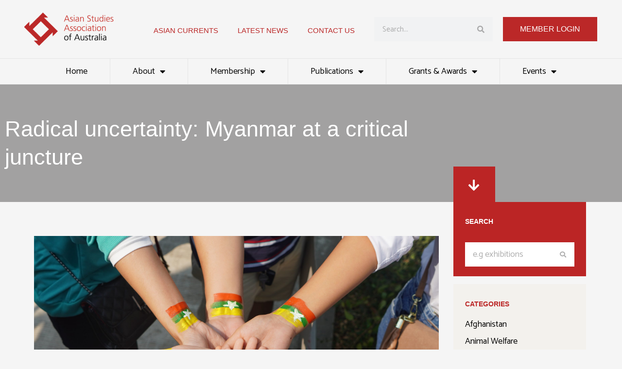

--- FILE ---
content_type: text/html; charset=UTF-8
request_url: http://asaa.asn.au/radical-uncertainty-myanmar-critical-juncture/
body_size: 60429
content:
<!DOCTYPE html>
<html lang="en-AU">
<head>
<meta charset="UTF-8">
<script>
var gform;gform||(document.addEventListener("gform_main_scripts_loaded",function(){gform.scriptsLoaded=!0}),document.addEventListener("gform/theme/scripts_loaded",function(){gform.themeScriptsLoaded=!0}),window.addEventListener("DOMContentLoaded",function(){gform.domLoaded=!0}),gform={domLoaded:!1,scriptsLoaded:!1,themeScriptsLoaded:!1,isFormEditor:()=>"function"==typeof InitializeEditor,callIfLoaded:function(o){return!(!gform.domLoaded||!gform.scriptsLoaded||!gform.themeScriptsLoaded&&!gform.isFormEditor()||(gform.isFormEditor()&&console.warn("The use of gform.initializeOnLoaded() is deprecated in the form editor context and will be removed in Gravity Forms 3.1."),o(),0))},initializeOnLoaded:function(o){gform.callIfLoaded(o)||(document.addEventListener("gform_main_scripts_loaded",()=>{gform.scriptsLoaded=!0,gform.callIfLoaded(o)}),document.addEventListener("gform/theme/scripts_loaded",()=>{gform.themeScriptsLoaded=!0,gform.callIfLoaded(o)}),window.addEventListener("DOMContentLoaded",()=>{gform.domLoaded=!0,gform.callIfLoaded(o)}))},hooks:{action:{},filter:{}},addAction:function(o,r,e,t){gform.addHook("action",o,r,e,t)},addFilter:function(o,r,e,t){gform.addHook("filter",o,r,e,t)},doAction:function(o){gform.doHook("action",o,arguments)},applyFilters:function(o){return gform.doHook("filter",o,arguments)},removeAction:function(o,r){gform.removeHook("action",o,r)},removeFilter:function(o,r,e){gform.removeHook("filter",o,r,e)},addHook:function(o,r,e,t,n){null==gform.hooks[o][r]&&(gform.hooks[o][r]=[]);var d=gform.hooks[o][r];null==n&&(n=r+"_"+d.length),gform.hooks[o][r].push({tag:n,callable:e,priority:t=null==t?10:t})},doHook:function(r,o,e){var t;if(e=Array.prototype.slice.call(e,1),null!=gform.hooks[r][o]&&((o=gform.hooks[r][o]).sort(function(o,r){return o.priority-r.priority}),o.forEach(function(o){"function"!=typeof(t=o.callable)&&(t=window[t]),"action"==r?t.apply(null,e):e[0]=t.apply(null,e)})),"filter"==r)return e[0]},removeHook:function(o,r,t,n){var e;null!=gform.hooks[o][r]&&(e=(e=gform.hooks[o][r]).filter(function(o,r,e){return!!(null!=n&&n!=o.tag||null!=t&&t!=o.priority)}),gform.hooks[o][r]=e)}});
</script>

<meta name="viewport" content="width=device-width, initial-scale=1">
<link rel="profile" href="https://gmpg.org/xfn/11">

<!-- referrer meta -->
<meta name="referrer" content="no-referrer-when-downgrade">

<meta name='robots' content='index, follow, max-image-preview:large, max-snippet:-1, max-video-preview:-1' />

	<!-- This site is optimized with the Yoast SEO plugin v26.6 - https://yoast.com/wordpress/plugins/seo/ -->
	<title>Radical uncertainty: Myanmar at a critical juncture - Asian Studies Association of Australia</title>
	<link rel="canonical" href="https://asaa.asn.au/radical-uncertainty-myanmar-critical-juncture/" />
	<meta property="og:locale" content="en_US" />
	<meta property="og:type" content="article" />
	<meta property="og:title" content="Radical uncertainty: Myanmar at a critical juncture - Asian Studies Association of Australia" />
	<meta property="og:description" content="There are moments in history when time itself seems compressed, when so many shocking and important events crowd together that it becomes almost impossible to keep track of them, writes Jonathan Bogais The past few weeks in Myanmar have certainly been vertigo-inducing. The extreme violence perpetrated by the Tatmadaw (Myanmar military), Buddhist nationalist militias and [&hellip;]" />
	<meta property="og:url" content="https://asaa.asn.au/radical-uncertainty-myanmar-critical-juncture/" />
	<meta property="og:site_name" content="Asian Studies Association of Australia" />
	<meta property="article:publisher" content="https://www.facebook.com/AsianStudiesAustralia" />
	<meta property="article:published_time" content="2017-09-15T03:48:28+00:00" />
	<meta property="article:modified_time" content="2023-11-01T07:53:10+00:00" />
	<meta property="og:image" content="https://asaa.asn.au/wp-content/uploads/2017/09/saw-wunna-5MeeGdHN1GU-unsplash-scaled.jpg" />
	<meta property="og:image:width" content="2560" />
	<meta property="og:image:height" content="1440" />
	<meta property="og:image:type" content="image/jpeg" />
	<meta name="author" content="Jonathan Bogais" />
	<meta name="twitter:card" content="summary_large_image" />
	<meta name="twitter:creator" content="@asiancurrents" />
	<meta name="twitter:site" content="@asiancurrents" />
	<meta name="twitter:label1" content="Written by" />
	<meta name="twitter:data1" content="Jonathan Bogais" />
	<meta name="twitter:label2" content="Est. reading time" />
	<meta name="twitter:data2" content="7 minutes" />
	<script type="application/ld+json" class="yoast-schema-graph">{"@context":"https://schema.org","@graph":[{"@type":"Article","@id":"https://asaa.asn.au/radical-uncertainty-myanmar-critical-juncture/#article","isPartOf":{"@id":"https://asaa.asn.au/radical-uncertainty-myanmar-critical-juncture/"},"author":[{"@id":"https://asaa.asn.au/#/schema/person/9c3ff1a7964263b975b8635d546a0336"}],"headline":"Radical uncertainty: Myanmar at a critical juncture","datePublished":"2017-09-15T03:48:28+00:00","dateModified":"2023-11-01T07:53:10+00:00","mainEntityOfPage":{"@id":"https://asaa.asn.au/radical-uncertainty-myanmar-critical-juncture/"},"wordCount":1552,"commentCount":0,"publisher":{"@id":"https://asaa.asn.au/#organization"},"image":{"@id":"https://asaa.asn.au/radical-uncertainty-myanmar-critical-juncture/#primaryimage"},"thumbnailUrl":"https://asaa.asn.au/wp-content/uploads/2017/09/saw-wunna-5MeeGdHN1GU-unsplash-scaled.jpg","keywords":["Aung San Suu Kyi and Rohingya policy","Myanmar at critical juncture","Myanmar Rohingya","Rohingya crisis","Rohingya militants"],"articleSection":["Myanmar"],"inLanguage":"en-AU","potentialAction":[{"@type":"CommentAction","name":"Comment","target":["https://asaa.asn.au/radical-uncertainty-myanmar-critical-juncture/#respond"]}]},{"@type":"WebPage","@id":"https://asaa.asn.au/radical-uncertainty-myanmar-critical-juncture/","url":"https://asaa.asn.au/radical-uncertainty-myanmar-critical-juncture/","name":"Radical uncertainty: Myanmar at a critical juncture - Asian Studies Association of Australia","isPartOf":{"@id":"https://asaa.asn.au/#website"},"primaryImageOfPage":{"@id":"https://asaa.asn.au/radical-uncertainty-myanmar-critical-juncture/#primaryimage"},"image":{"@id":"https://asaa.asn.au/radical-uncertainty-myanmar-critical-juncture/#primaryimage"},"thumbnailUrl":"https://asaa.asn.au/wp-content/uploads/2017/09/saw-wunna-5MeeGdHN1GU-unsplash-scaled.jpg","datePublished":"2017-09-15T03:48:28+00:00","dateModified":"2023-11-01T07:53:10+00:00","breadcrumb":{"@id":"https://asaa.asn.au/radical-uncertainty-myanmar-critical-juncture/#breadcrumb"},"inLanguage":"en-AU","potentialAction":[{"@type":"ReadAction","target":["https://asaa.asn.au/radical-uncertainty-myanmar-critical-juncture/"]}]},{"@type":"ImageObject","inLanguage":"en-AU","@id":"https://asaa.asn.au/radical-uncertainty-myanmar-critical-juncture/#primaryimage","url":"https://asaa.asn.au/wp-content/uploads/2017/09/saw-wunna-5MeeGdHN1GU-unsplash-scaled.jpg","contentUrl":"https://asaa.asn.au/wp-content/uploads/2017/09/saw-wunna-5MeeGdHN1GU-unsplash-scaled.jpg","width":2560,"height":1440},{"@type":"BreadcrumbList","@id":"https://asaa.asn.au/radical-uncertainty-myanmar-critical-juncture/#breadcrumb","itemListElement":[{"@type":"ListItem","position":1,"name":"Home","item":"https://asaa.asn.au/"},{"@type":"ListItem","position":2,"name":"Radical uncertainty: Myanmar at a critical juncture"}]},{"@type":"WebSite","@id":"https://asaa.asn.au/#website","url":"https://asaa.asn.au/","name":"Asian Studies Association of Australia","description":"Promoting and supporting the study of Asia in Australia","publisher":{"@id":"https://asaa.asn.au/#organization"},"potentialAction":[{"@type":"SearchAction","target":{"@type":"EntryPoint","urlTemplate":"https://asaa.asn.au/?s={search_term_string}"},"query-input":{"@type":"PropertyValueSpecification","valueRequired":true,"valueName":"search_term_string"}}],"inLanguage":"en-AU"},{"@type":"Organization","@id":"https://asaa.asn.au/#organization","name":"Asian Studies Association of Australia","url":"https://asaa.asn.au/","logo":{"@type":"ImageObject","inLanguage":"en-AU","@id":"https://asaa.asn.au/#/schema/logo/image/","url":"https://asaa.asn.au/wp-content/uploads/2022/07/logo_ASAA.png","contentUrl":"https://asaa.asn.au/wp-content/uploads/2022/07/logo_ASAA.png","width":340,"height":128,"caption":"Asian Studies Association of Australia"},"image":{"@id":"https://asaa.asn.au/#/schema/logo/image/"},"sameAs":["https://www.facebook.com/AsianStudiesAustralia","https://x.com/asiancurrents"]},{"@type":"Person","@id":"https://asaa.asn.au/#/schema/person/9c3ff1a7964263b975b8635d546a0336","name":"Jonathan Bogais","image":{"@type":"ImageObject","inLanguage":"en-AU","@id":"https://asaa.asn.au/#/schema/person/image/5b2ba5c1d7734ff039f9a97f689b8d13","url":"https://secure.gravatar.com/avatar/4fd49bfc60e298863301065fa4f318279a432e9bb6a9453cb125c82b24cde072?s=96&d=mm&r=g","contentUrl":"https://secure.gravatar.com/avatar/4fd49bfc60e298863301065fa4f318279a432e9bb6a9453cb125c82b24cde072?s=96&d=mm&r=g","caption":"Jonathan Bogais"},"description":"Jonathan Bogais Dr Jean Jonathan Bogais, is a psycho-sociologist, analyst and negotiator specialising in conflict, violence ethics and complex systems - and in Southeast Asia. He is also an associate professor (adjunct) at the University of Sydney (School of Social and Political Sciences) and a senior fellow at the German-Southeast Asian Center of Excellence for Public Policy and Good Governance in the Faculty of Law at Thammasat University, Bangkok. His website is www.jonathanbogais.net.","sameAs":["http://sydney.edu.au/arts/sociology_social_policy/staff/profiles/Jonathan_Bogais.shtml"],"url":"https://asaa.asn.au/author/jonathan-bogais/"}]}</script>
	<!-- / Yoast SEO plugin. -->


<link rel='dns-prefetch' href='//fonts.googleapis.com' />
<link rel="alternate" type="application/rss+xml" title="Asian Studies Association of Australia &raquo; Feed" href="https://asaa.asn.au/feed/" />
<link rel="alternate" type="application/rss+xml" title="Asian Studies Association of Australia &raquo; Comments Feed" href="https://asaa.asn.au/comments/feed/" />
<link rel="alternate" type="application/rss+xml" title="Asian Studies Association of Australia &raquo; Radical uncertainty: Myanmar at a critical juncture Comments Feed" href="https://asaa.asn.au/radical-uncertainty-myanmar-critical-juncture/feed/" />
<link rel="alternate" title="oEmbed (JSON)" type="application/json+oembed" href="https://asaa.asn.au/wp-json/oembed/1.0/embed?url=https%3A%2F%2Fasaa.asn.au%2Fradical-uncertainty-myanmar-critical-juncture%2F" />
<link rel="alternate" title="oEmbed (XML)" type="text/xml+oembed" href="https://asaa.asn.au/wp-json/oembed/1.0/embed?url=https%3A%2F%2Fasaa.asn.au%2Fradical-uncertainty-myanmar-critical-juncture%2F&#038;format=xml" />
<style id='wp-img-auto-sizes-contain-inline-css'>
img:is([sizes=auto i],[sizes^="auto," i]){contain-intrinsic-size:3000px 1500px}
/*# sourceURL=wp-img-auto-sizes-contain-inline-css */
</style>
<link rel='stylesheet' id='wpra-lightbox-css' href='http://asaa.asn.au/wp-content/plugins/wp-rss-aggregator/core/css/jquery-colorbox.css?ver=1.4.33' media='all' />
<link rel='stylesheet' id='astra-theme-css-css' href='http://asaa.asn.au/wp-content/themes/astra/assets/css/minified/main.min.css?ver=4.11.18' media='all' />
<style id='astra-theme-css-inline-css'>
.ast-no-sidebar .entry-content .alignfull {margin-left: calc( -50vw + 50%);margin-right: calc( -50vw + 50%);max-width: 100vw;width: 100vw;}.ast-no-sidebar .entry-content .alignwide {margin-left: calc(-41vw + 50%);margin-right: calc(-41vw + 50%);max-width: unset;width: unset;}.ast-no-sidebar .entry-content .alignfull .alignfull,.ast-no-sidebar .entry-content .alignfull .alignwide,.ast-no-sidebar .entry-content .alignwide .alignfull,.ast-no-sidebar .entry-content .alignwide .alignwide,.ast-no-sidebar .entry-content .wp-block-column .alignfull,.ast-no-sidebar .entry-content .wp-block-column .alignwide{width: 100%;margin-left: auto;margin-right: auto;}.wp-block-gallery,.blocks-gallery-grid {margin: 0;}.wp-block-separator {max-width: 100px;}.wp-block-separator.is-style-wide,.wp-block-separator.is-style-dots {max-width: none;}.entry-content .has-2-columns .wp-block-column:first-child {padding-right: 10px;}.entry-content .has-2-columns .wp-block-column:last-child {padding-left: 10px;}@media (max-width: 782px) {.entry-content .wp-block-columns .wp-block-column {flex-basis: 100%;}.entry-content .has-2-columns .wp-block-column:first-child {padding-right: 0;}.entry-content .has-2-columns .wp-block-column:last-child {padding-left: 0;}}body .entry-content .wp-block-latest-posts {margin-left: 0;}body .entry-content .wp-block-latest-posts li {list-style: none;}.ast-no-sidebar .ast-container .entry-content .wp-block-latest-posts {margin-left: 0;}.ast-header-break-point .entry-content .alignwide {margin-left: auto;margin-right: auto;}.entry-content .blocks-gallery-item img {margin-bottom: auto;}.wp-block-pullquote {border-top: 4px solid #555d66;border-bottom: 4px solid #555d66;color: #40464d;}:root{--ast-post-nav-space:0;--ast-container-default-xlg-padding:6.67em;--ast-container-default-lg-padding:5.67em;--ast-container-default-slg-padding:4.34em;--ast-container-default-md-padding:3.34em;--ast-container-default-sm-padding:6.67em;--ast-container-default-xs-padding:2.4em;--ast-container-default-xxs-padding:1.4em;--ast-code-block-background:#EEEEEE;--ast-comment-inputs-background:#FAFAFA;--ast-normal-container-width:1100px;--ast-narrow-container-width:750px;--ast-blog-title-font-weight:normal;--ast-blog-meta-weight:inherit;--ast-global-color-primary:var(--ast-global-color-5);--ast-global-color-secondary:var(--ast-global-color-4);--ast-global-color-alternate-background:var(--ast-global-color-7);--ast-global-color-subtle-background:var(--ast-global-color-6);--ast-bg-style-guide:var( --ast-global-color-secondary,--ast-global-color-5 );--ast-shadow-style-guide:0px 0px 4px 0 #00000057;--ast-global-dark-bg-style:#fff;--ast-global-dark-lfs:#fbfbfb;--ast-widget-bg-color:#fafafa;--ast-wc-container-head-bg-color:#fbfbfb;--ast-title-layout-bg:#eeeeee;--ast-search-border-color:#e7e7e7;--ast-lifter-hover-bg:#e6e6e6;--ast-gallery-block-color:#000;--srfm-color-input-label:var(--ast-global-color-2);}html{font-size:112.5%;}a,.page-title{color:#bb2525;}a:hover,a:focus{color:#ad802a;}body,button,input,select,textarea,.ast-button,.ast-custom-button{font-family:'Catamaran',sans-serif;font-weight:400;font-size:18px;font-size:1rem;line-height:var(--ast-body-line-height,1.65em);}blockquote{color:var(--ast-global-color-8);}h1,h2,h3,h4,h5,h6,.entry-content :where(h1,h2,h3,h4,h5,h6),.site-title,.site-title a{font-weight:600;}.ast-site-identity .site-title a{color:var(--ast-global-color-2);}.site-title{font-size:35px;font-size:1.944444444444444rem;display:none;}.site-header .site-description{font-size:15px;font-size:0.8333333333333334rem;display:none;}.entry-title{font-size:26px;font-size:1.444444444444444rem;}.archive .ast-article-post .ast-article-inner,.blog .ast-article-post .ast-article-inner,.archive .ast-article-post .ast-article-inner:hover,.blog .ast-article-post .ast-article-inner:hover{overflow:hidden;}h1,.entry-content :where(h1){font-size:40px;font-size:2.222222222222222rem;font-weight:500;line-height:1.4em;}h2,.entry-content :where(h2){font-size:32px;font-size:1.777777777777778rem;font-weight:500;line-height:1.3em;}h3,.entry-content :where(h3){font-size:26px;font-size:1.444444444444444rem;font-weight:600;line-height:1.3em;}h4,.entry-content :where(h4){font-size:24px;font-size:1.333333333333333rem;line-height:1.2em;font-weight:600;}h5,.entry-content :where(h5){font-size:20px;font-size:1.111111111111111rem;line-height:1.2em;font-weight:600;}h6,.entry-content :where(h6){font-size:16px;font-size:0.8888888888888888rem;line-height:1.25em;font-weight:600;}::selection{background-color:#bb2525;color:#ffffff;}body,h1,h2,h3,h4,h5,h6,.entry-title a,.entry-content :where(h1,h2,h3,h4,h5,h6){color:var(--ast-global-color-8);}.tagcloud a:hover,.tagcloud a:focus,.tagcloud a.current-item{color:#ffffff;border-color:#bb2525;background-color:#bb2525;}input:focus,input[type="text"]:focus,input[type="email"]:focus,input[type="url"]:focus,input[type="password"]:focus,input[type="reset"]:focus,input[type="search"]:focus,textarea:focus{border-color:#bb2525;}input[type="radio"]:checked,input[type=reset],input[type="checkbox"]:checked,input[type="checkbox"]:hover:checked,input[type="checkbox"]:focus:checked,input[type=range]::-webkit-slider-thumb{border-color:#bb2525;background-color:#bb2525;box-shadow:none;}.site-footer a:hover + .post-count,.site-footer a:focus + .post-count{background:#bb2525;border-color:#bb2525;}.single .nav-links .nav-previous,.single .nav-links .nav-next{color:#bb2525;}.entry-meta,.entry-meta *{line-height:1.45;color:#bb2525;}.entry-meta a:not(.ast-button):hover,.entry-meta a:not(.ast-button):hover *,.entry-meta a:not(.ast-button):focus,.entry-meta a:not(.ast-button):focus *,.page-links > .page-link,.page-links .page-link:hover,.post-navigation a:hover{color:#ad802a;}#cat option,.secondary .calendar_wrap thead a,.secondary .calendar_wrap thead a:visited{color:#bb2525;}.secondary .calendar_wrap #today,.ast-progress-val span{background:#bb2525;}.secondary a:hover + .post-count,.secondary a:focus + .post-count{background:#bb2525;border-color:#bb2525;}.calendar_wrap #today > a{color:#ffffff;}.page-links .page-link,.single .post-navigation a{color:#bb2525;}.ast-search-menu-icon .search-form button.search-submit{padding:0 4px;}.ast-search-menu-icon form.search-form{padding-right:0;}.ast-search-menu-icon.slide-search input.search-field{width:0;}.ast-header-search .ast-search-menu-icon.ast-dropdown-active .search-form,.ast-header-search .ast-search-menu-icon.ast-dropdown-active .search-field:focus{transition:all 0.2s;}.search-form input.search-field:focus{outline:none;}.widget-title,.widget .wp-block-heading{font-size:25px;font-size:1.388888888888889rem;color:var(--ast-global-color-8);}#secondary,#secondary button,#secondary input,#secondary select,#secondary textarea{font-size:18px;font-size:1rem;}.ast-single-post .entry-content a,.ast-comment-content a:not(.ast-comment-edit-reply-wrap a),.woocommerce-js .woocommerce-product-details__short-description a{text-decoration:underline;}.ast-single-post .wp-block-button .wp-block-button__link,.ast-single-post .elementor-widget-button .elementor-button,a.ast-post-filter-single,.ast-single-post .wp-block-button.is-style-outline .wp-block-button__link,div.ast-custom-button,.ast-single-post .ast-comment-content .comment-reply-link,.ast-single-post .ast-comment-content .comment-edit-link,.entry-content [CLASS*="wc-block"] .wc-block-components-button,.entry-content [CLASS*="wc-block"] .wc-block-components-totals-coupon-link,.entry-content [CLASS*="wc-block"] .wc-block-components-product-name{text-decoration:none;}.ast-search-menu-icon.slide-search a:focus-visible:focus-visible,.astra-search-icon:focus-visible,#close:focus-visible,a:focus-visible,.ast-menu-toggle:focus-visible,.site .skip-link:focus-visible,.wp-block-loginout input:focus-visible,.wp-block-search.wp-block-search__button-inside .wp-block-search__inside-wrapper,.ast-header-navigation-arrow:focus-visible,.woocommerce .wc-proceed-to-checkout > .checkout-button:focus-visible,.woocommerce .woocommerce-MyAccount-navigation ul li a:focus-visible,.ast-orders-table__row .ast-orders-table__cell:focus-visible,.woocommerce .woocommerce-order-details .order-again > .button:focus-visible,.woocommerce .woocommerce-message a.button.wc-forward:focus-visible,.woocommerce #minus_qty:focus-visible,.woocommerce #plus_qty:focus-visible,a#ast-apply-coupon:focus-visible,.woocommerce .woocommerce-info a:focus-visible,.woocommerce .astra-shop-summary-wrap a:focus-visible,.woocommerce a.wc-forward:focus-visible,#ast-apply-coupon:focus-visible,.woocommerce-js .woocommerce-mini-cart-item a.remove:focus-visible,#close:focus-visible,.button.search-submit:focus-visible,#search_submit:focus,.normal-search:focus-visible,.ast-header-account-wrap:focus-visible,.woocommerce .ast-on-card-button.ast-quick-view-trigger:focus,.astra-cart-drawer-close:focus,.ast-single-variation:focus,.ast-woocommerce-product-gallery__image:focus,.ast-button:focus,.woocommerce-product-gallery--with-images [data-controls="prev"]:focus-visible,.woocommerce-product-gallery--with-images [data-controls="next"]:focus-visible{outline-style:dotted;outline-color:inherit;outline-width:thin;}input:focus,input[type="text"]:focus,input[type="email"]:focus,input[type="url"]:focus,input[type="password"]:focus,input[type="reset"]:focus,input[type="search"]:focus,input[type="number"]:focus,textarea:focus,.wp-block-search__input:focus,[data-section="section-header-mobile-trigger"] .ast-button-wrap .ast-mobile-menu-trigger-minimal:focus,.ast-mobile-popup-drawer.active .menu-toggle-close:focus,.woocommerce-ordering select.orderby:focus,#ast-scroll-top:focus,#coupon_code:focus,.woocommerce-page #comment:focus,.woocommerce #reviews #respond input#submit:focus,.woocommerce a.add_to_cart_button:focus,.woocommerce .button.single_add_to_cart_button:focus,.woocommerce .woocommerce-cart-form button:focus,.woocommerce .woocommerce-cart-form__cart-item .quantity .qty:focus,.woocommerce .woocommerce-billing-fields .woocommerce-billing-fields__field-wrapper .woocommerce-input-wrapper > .input-text:focus,.woocommerce #order_comments:focus,.woocommerce #place_order:focus,.woocommerce .woocommerce-address-fields .woocommerce-address-fields__field-wrapper .woocommerce-input-wrapper > .input-text:focus,.woocommerce .woocommerce-MyAccount-content form button:focus,.woocommerce .woocommerce-MyAccount-content .woocommerce-EditAccountForm .woocommerce-form-row .woocommerce-Input.input-text:focus,.woocommerce .ast-woocommerce-container .woocommerce-pagination ul.page-numbers li a:focus,body #content .woocommerce form .form-row .select2-container--default .select2-selection--single:focus,#ast-coupon-code:focus,.woocommerce.woocommerce-js .quantity input[type=number]:focus,.woocommerce-js .woocommerce-mini-cart-item .quantity input[type=number]:focus,.woocommerce p#ast-coupon-trigger:focus{border-style:dotted;border-color:inherit;border-width:thin;}input{outline:none;}.woocommerce-js input[type=text]:focus,.woocommerce-js input[type=email]:focus,.woocommerce-js textarea:focus,input[type=number]:focus,.comments-area textarea#comment:focus,.comments-area textarea#comment:active,.comments-area .ast-comment-formwrap input[type="text"]:focus,.comments-area .ast-comment-formwrap input[type="text"]:active{outline-style:unset;outline-color:inherit;outline-width:thin;}.ast-logo-title-inline .site-logo-img{padding-right:1em;}.site-logo-img img{ transition:all 0.2s linear;}body .ast-oembed-container *{position:absolute;top:0;width:100%;height:100%;left:0;}body .wp-block-embed-pocket-casts .ast-oembed-container *{position:unset;}.ast-single-post-featured-section + article {margin-top: 2em;}.site-content .ast-single-post-featured-section img {width: 100%;overflow: hidden;object-fit: cover;}.site > .ast-single-related-posts-container {margin-top: 0;}@media (min-width: 922px) {.ast-desktop .ast-container--narrow {max-width: var(--ast-narrow-container-width);margin: 0 auto;}}#secondary {margin: 4em 0 2.5em;word-break: break-word;line-height: 2;}#secondary li {margin-bottom: 0.25em;}#secondary li:last-child {margin-bottom: 0;}@media (max-width: 768px) {.js_active .ast-plain-container.ast-single-post #secondary {margin-top: 1.5em;}}.ast-separate-container.ast-two-container #secondary .widget {background-color: #fff;padding: 2em;margin-bottom: 2em;}@media (min-width: 993px) {.ast-left-sidebar #secondary {padding-right: 60px;}.ast-right-sidebar #secondary {padding-left: 60px;}}@media (max-width: 993px) {.ast-right-sidebar #secondary {padding-left: 30px;}.ast-left-sidebar #secondary {padding-right: 30px;}}@media (max-width:921.9px){#ast-desktop-header{display:none;}}@media (min-width:922px){#ast-mobile-header{display:none;}}@media( max-width: 420px ) {.single .nav-links .nav-previous,.single .nav-links .nav-next {width: 100%;text-align: center;}}.wp-block-buttons.aligncenter{justify-content:center;}@media (max-width:921px){.ast-theme-transparent-header #primary,.ast-theme-transparent-header #secondary{padding:0;}}@media (max-width:921px){.ast-plain-container.ast-no-sidebar #primary{padding:0;}}.ast-plain-container.ast-no-sidebar #primary{margin-top:0;margin-bottom:0;}@media (min-width:1200px){.wp-block-group .has-background{padding:20px;}}@media (min-width:1200px){.ast-plain-container.ast-right-sidebar .entry-content .wp-block-group.alignwide,.ast-plain-container.ast-left-sidebar .entry-content .wp-block-group.alignwide,.ast-plain-container.ast-right-sidebar .entry-content .wp-block-group.alignfull,.ast-plain-container.ast-left-sidebar .entry-content .wp-block-group.alignfull{padding-left:20px;padding-right:20px;}}@media (min-width:1200px){.wp-block-cover-image.alignwide .wp-block-cover__inner-container,.wp-block-cover.alignwide .wp-block-cover__inner-container,.wp-block-cover-image.alignfull .wp-block-cover__inner-container,.wp-block-cover.alignfull .wp-block-cover__inner-container{width:100%;}}.wp-block-columns{margin-bottom:unset;}.wp-block-image.size-full{margin:2rem 0;}.wp-block-separator.has-background{padding:0;}.wp-block-gallery{margin-bottom:1.6em;}.wp-block-group{padding-top:4em;padding-bottom:4em;}.wp-block-group__inner-container .wp-block-columns:last-child,.wp-block-group__inner-container :last-child,.wp-block-table table{margin-bottom:0;}.blocks-gallery-grid{width:100%;}.wp-block-navigation-link__content{padding:5px 0;}.wp-block-group .wp-block-group .has-text-align-center,.wp-block-group .wp-block-column .has-text-align-center{max-width:100%;}.has-text-align-center{margin:0 auto;}@media (min-width:1200px){.wp-block-cover__inner-container,.alignwide .wp-block-group__inner-container,.alignfull .wp-block-group__inner-container{max-width:1200px;margin:0 auto;}.wp-block-group.alignnone,.wp-block-group.aligncenter,.wp-block-group.alignleft,.wp-block-group.alignright,.wp-block-group.alignwide,.wp-block-columns.alignwide{margin:2rem 0 1rem 0;}}@media (max-width:1200px){.wp-block-group{padding:3em;}.wp-block-group .wp-block-group{padding:1.5em;}.wp-block-columns,.wp-block-column{margin:1rem 0;}}@media (min-width:921px){.wp-block-columns .wp-block-group{padding:2em;}}@media (max-width:544px){.wp-block-cover-image .wp-block-cover__inner-container,.wp-block-cover .wp-block-cover__inner-container{width:unset;}.wp-block-cover,.wp-block-cover-image{padding:2em 0;}.wp-block-group,.wp-block-cover{padding:2em;}.wp-block-media-text__media img,.wp-block-media-text__media video{width:unset;max-width:100%;}.wp-block-media-text.has-background .wp-block-media-text__content{padding:1em;}}.wp-block-image.aligncenter{margin-left:auto;margin-right:auto;}.wp-block-table.aligncenter{margin-left:auto;margin-right:auto;}@media (min-width:544px){.entry-content .wp-block-media-text.has-media-on-the-right .wp-block-media-text__content{padding:0 8% 0 0;}.entry-content .wp-block-media-text .wp-block-media-text__content{padding:0 0 0 8%;}.ast-plain-container .site-content .entry-content .has-custom-content-position.is-position-bottom-left > *,.ast-plain-container .site-content .entry-content .has-custom-content-position.is-position-bottom-right > *,.ast-plain-container .site-content .entry-content .has-custom-content-position.is-position-top-left > *,.ast-plain-container .site-content .entry-content .has-custom-content-position.is-position-top-right > *,.ast-plain-container .site-content .entry-content .has-custom-content-position.is-position-center-right > *,.ast-plain-container .site-content .entry-content .has-custom-content-position.is-position-center-left > *{margin:0;}}@media (max-width:544px){.entry-content .wp-block-media-text .wp-block-media-text__content{padding:8% 0;}.wp-block-media-text .wp-block-media-text__media img{width:auto;max-width:100%;}}.wp-block-button.is-style-outline .wp-block-button__link{border-color:#bb2525;}div.wp-block-button.is-style-outline > .wp-block-button__link:not(.has-text-color),div.wp-block-button.wp-block-button__link.is-style-outline:not(.has-text-color){color:#bb2525;}.wp-block-button.is-style-outline .wp-block-button__link:hover,.wp-block-buttons .wp-block-button.is-style-outline .wp-block-button__link:focus,.wp-block-buttons .wp-block-button.is-style-outline > .wp-block-button__link:not(.has-text-color):hover,.wp-block-buttons .wp-block-button.wp-block-button__link.is-style-outline:not(.has-text-color):hover{color:#000000;background-color:#ad802a;border-color:#ad802a;}.post-page-numbers.current .page-link,.ast-pagination .page-numbers.current{color:#ffffff;border-color:#bb2525;background-color:#bb2525;}@media (min-width:544px){.entry-content > .alignleft{margin-right:20px;}.entry-content > .alignright{margin-left:20px;}}.wp-block-button.is-style-outline .wp-block-button__link.wp-element-button,.ast-outline-button{border-color:#bb2525;font-family:inherit;font-weight:inherit;line-height:1em;}.wp-block-buttons .wp-block-button.is-style-outline > .wp-block-button__link:not(.has-text-color),.wp-block-buttons .wp-block-button.wp-block-button__link.is-style-outline:not(.has-text-color),.ast-outline-button{color:#bb2525;}.wp-block-button.is-style-outline .wp-block-button__link:hover,.wp-block-buttons .wp-block-button.is-style-outline .wp-block-button__link:focus,.wp-block-buttons .wp-block-button.is-style-outline > .wp-block-button__link:not(.has-text-color):hover,.wp-block-buttons .wp-block-button.wp-block-button__link.is-style-outline:not(.has-text-color):hover,.ast-outline-button:hover,.ast-outline-button:focus,.wp-block-uagb-buttons-child .uagb-buttons-repeater.ast-outline-button:hover,.wp-block-uagb-buttons-child .uagb-buttons-repeater.ast-outline-button:focus{color:#000000;background-color:#ad802a;border-color:#ad802a;}.wp-block-button .wp-block-button__link.wp-element-button.is-style-outline:not(.has-background),.wp-block-button.is-style-outline>.wp-block-button__link.wp-element-button:not(.has-background),.ast-outline-button{background-color:transparent;}.entry-content[data-ast-blocks-layout] > figure{margin-bottom:1em;}h1.widget-title{font-weight:500;}h2.widget-title{font-weight:500;}h3.widget-title{font-weight:600;}.elementor-widget-container .elementor-loop-container .e-loop-item[data-elementor-type="loop-item"]{width:100%;}.review-rating{display:flex;align-items:center;order:2;}@media (max-width:921px){.ast-left-sidebar #content > .ast-container{display:flex;flex-direction:column-reverse;width:100%;}.ast-separate-container .ast-article-post,.ast-separate-container .ast-article-single{padding:1.5em 2.14em;}.ast-author-box img.avatar{margin:20px 0 0 0;}}@media (max-width:921px){#secondary.secondary{padding-top:0;}.ast-separate-container.ast-right-sidebar #secondary{padding-left:1em;padding-right:1em;}.ast-separate-container.ast-two-container #secondary{padding-left:0;padding-right:0;}.ast-page-builder-template .entry-header #secondary,.ast-page-builder-template #secondary{margin-top:1.5em;}}@media (max-width:921px){.ast-right-sidebar #primary{padding-right:0;}.ast-page-builder-template.ast-left-sidebar #secondary,.ast-page-builder-template.ast-right-sidebar #secondary{padding-right:20px;padding-left:20px;}.ast-right-sidebar #secondary,.ast-left-sidebar #primary{padding-left:0;}.ast-left-sidebar #secondary{padding-right:0;}}@media (min-width:922px){.ast-separate-container.ast-right-sidebar #primary,.ast-separate-container.ast-left-sidebar #primary{border:0;}.search-no-results.ast-separate-container #primary{margin-bottom:4em;}}@media (min-width:922px){.ast-right-sidebar #primary{border-right:1px solid var(--ast-border-color);}.ast-left-sidebar #primary{border-left:1px solid var(--ast-border-color);}.ast-right-sidebar #secondary{border-left:1px solid var(--ast-border-color);margin-left:-1px;}.ast-left-sidebar #secondary{border-right:1px solid var(--ast-border-color);margin-right:-1px;}.ast-separate-container.ast-two-container.ast-right-sidebar #secondary{padding-left:30px;padding-right:0;}.ast-separate-container.ast-two-container.ast-left-sidebar #secondary{padding-right:30px;padding-left:0;}.ast-separate-container.ast-right-sidebar #secondary,.ast-separate-container.ast-left-sidebar #secondary{border:0;margin-left:auto;margin-right:auto;}.ast-separate-container.ast-two-container #secondary .widget:last-child{margin-bottom:0;}}.wp-block-button .wp-block-button__link{color:#ffffff;}.wp-block-button .wp-block-button__link:hover,.wp-block-button .wp-block-button__link:focus{color:#000000;background-color:#ad802a;border-color:#ad802a;}.elementor-widget-heading h1.elementor-heading-title{line-height:1.4em;}.elementor-widget-heading h2.elementor-heading-title{line-height:1.3em;}.elementor-widget-heading h3.elementor-heading-title{line-height:1.3em;}.elementor-widget-heading h4.elementor-heading-title{line-height:1.2em;}.elementor-widget-heading h5.elementor-heading-title{line-height:1.2em;}.elementor-widget-heading h6.elementor-heading-title{line-height:1.25em;}.wp-block-button .wp-block-button__link{border-color:#bb2525;background-color:#bb2525;color:#ffffff;font-family:inherit;font-weight:inherit;line-height:1em;padding-top:15px;padding-right:35px;padding-bottom:15px;padding-left:35px;}@media (max-width:921px){.wp-block-button .wp-block-button__link{padding-top:14px;padding-right:28px;padding-bottom:14px;padding-left:28px;}}@media (max-width:544px){.wp-block-button .wp-block-button__link{padding-top:12px;padding-right:24px;padding-bottom:12px;padding-left:24px;}}.menu-toggle,button,.ast-button,.ast-custom-button,.button,input#submit,input[type="button"],input[type="submit"],input[type="reset"],form[CLASS*="wp-block-search__"].wp-block-search .wp-block-search__inside-wrapper .wp-block-search__button{border-style:solid;border-top-width:0;border-right-width:0;border-left-width:0;border-bottom-width:0;color:#ffffff;border-color:#bb2525;background-color:#bb2525;padding-top:15px;padding-right:35px;padding-bottom:15px;padding-left:35px;font-family:inherit;font-weight:inherit;line-height:1em;}button:focus,.menu-toggle:hover,button:hover,.ast-button:hover,.ast-custom-button:hover .button:hover,.ast-custom-button:hover ,input[type=reset]:hover,input[type=reset]:focus,input#submit:hover,input#submit:focus,input[type="button"]:hover,input[type="button"]:focus,input[type="submit"]:hover,input[type="submit"]:focus,form[CLASS*="wp-block-search__"].wp-block-search .wp-block-search__inside-wrapper .wp-block-search__button:hover,form[CLASS*="wp-block-search__"].wp-block-search .wp-block-search__inside-wrapper .wp-block-search__button:focus{color:#000000;background-color:#ad802a;border-color:#ad802a;}@media (max-width:921px){.menu-toggle,button,.ast-button,.ast-custom-button,.button,input#submit,input[type="button"],input[type="submit"],input[type="reset"],form[CLASS*="wp-block-search__"].wp-block-search .wp-block-search__inside-wrapper .wp-block-search__button{padding-top:14px;padding-right:28px;padding-bottom:14px;padding-left:28px;}}@media (max-width:544px){.menu-toggle,button,.ast-button,.ast-custom-button,.button,input#submit,input[type="button"],input[type="submit"],input[type="reset"],form[CLASS*="wp-block-search__"].wp-block-search .wp-block-search__inside-wrapper .wp-block-search__button{padding-top:12px;padding-right:24px;padding-bottom:12px;padding-left:24px;}}@media (max-width:921px){.ast-mobile-header-stack .main-header-bar .ast-search-menu-icon{display:inline-block;}.ast-header-break-point.ast-header-custom-item-outside .ast-mobile-header-stack .main-header-bar .ast-search-icon{margin:0;}.ast-comment-avatar-wrap img{max-width:2.5em;}.ast-comment-meta{padding:0 1.8888em 1.3333em;}.ast-separate-container .ast-comment-list li.depth-1{padding:1.5em 2.14em;}.ast-separate-container .comment-respond{padding:2em 2.14em;}}@media (min-width:544px){.ast-container{max-width:100%;}}@media (max-width:544px){.ast-separate-container .ast-article-post,.ast-separate-container .ast-article-single,.ast-separate-container .comments-title,.ast-separate-container .ast-archive-description{padding:1.5em 1em;}.ast-separate-container #content .ast-container{padding-left:0.54em;padding-right:0.54em;}.ast-separate-container .ast-comment-list .bypostauthor{padding:.5em;}.ast-search-menu-icon.ast-dropdown-active .search-field{width:170px;}.ast-separate-container #secondary{padding-top:0;}.ast-separate-container.ast-two-container #secondary .widget{margin-bottom:1.5em;padding-left:1em;padding-right:1em;}} #ast-mobile-header .ast-site-header-cart-li a{pointer-events:none;}body,.ast-separate-container{background-color:var(--ast-global-color-4);}.ast-no-sidebar.ast-separate-container .entry-content .alignfull {margin-left: -6.67em;margin-right: -6.67em;width: auto;}@media (max-width: 1200px) {.ast-no-sidebar.ast-separate-container .entry-content .alignfull {margin-left: -2.4em;margin-right: -2.4em;}}@media (max-width: 768px) {.ast-no-sidebar.ast-separate-container .entry-content .alignfull {margin-left: -2.14em;margin-right: -2.14em;}}@media (max-width: 544px) {.ast-no-sidebar.ast-separate-container .entry-content .alignfull {margin-left: -1em;margin-right: -1em;}}.ast-no-sidebar.ast-separate-container .entry-content .alignwide {margin-left: -20px;margin-right: -20px;}.ast-no-sidebar.ast-separate-container .entry-content .wp-block-column .alignfull,.ast-no-sidebar.ast-separate-container .entry-content .wp-block-column .alignwide {margin-left: auto;margin-right: auto;width: 100%;}@media (max-width:921px){.site-title{display:block;}.site-header .site-description{display:none;}h1,.entry-content :where(h1){font-size:30px;}h2,.entry-content :where(h2){font-size:25px;}h3,.entry-content :where(h3){font-size:20px;}}@media (max-width:544px){.site-title{display:block;}.site-header .site-description{display:none;}h1,.entry-content :where(h1){font-size:30px;}h2,.entry-content :where(h2){font-size:25px;}h3,.entry-content :where(h3){font-size:20px;}}@media (max-width:921px){html{font-size:102.6%;}}@media (max-width:544px){html{font-size:102.6%;}}@media (min-width:922px){.ast-container{max-width:1140px;}}@media (min-width:922px){.site-content .ast-container{display:flex;}}@media (max-width:921px){.site-content .ast-container{flex-direction:column;}}@media (min-width:922px){.single-post .site-content > .ast-container{max-width:1200px;}}@media (min-width:922px){.main-header-menu .sub-menu .menu-item.ast-left-align-sub-menu:hover > .sub-menu,.main-header-menu .sub-menu .menu-item.ast-left-align-sub-menu.focus > .sub-menu{margin-left:-0px;}}.site .comments-area{padding-bottom:3em;}.wp-block-search {margin-bottom: 20px;}.wp-block-site-tagline {margin-top: 20px;}form.wp-block-search .wp-block-search__input,.wp-block-search.wp-block-search__button-inside .wp-block-search__inside-wrapper {border-color: #eaeaea;background: #fafafa;}.wp-block-search.wp-block-search__button-inside .wp-block-search__inside-wrapper .wp-block-search__input:focus,.wp-block-loginout input:focus {outline: thin dotted;}.wp-block-loginout input:focus {border-color: transparent;} form.wp-block-search .wp-block-search__inside-wrapper .wp-block-search__input {padding: 12px;}form.wp-block-search .wp-block-search__button svg {fill: currentColor;width: 20px;height: 20px;}.wp-block-loginout p label {display: block;}.wp-block-loginout p:not(.login-remember):not(.login-submit) input {width: 100%;}.wp-block-loginout .login-remember input {width: 1.1rem;height: 1.1rem;margin: 0 5px 4px 0;vertical-align: middle;}blockquote {padding: 1.2em;}:root .has-ast-global-color-0-color{color:var(--ast-global-color-0);}:root .has-ast-global-color-0-background-color{background-color:var(--ast-global-color-0);}:root .wp-block-button .has-ast-global-color-0-color{color:var(--ast-global-color-0);}:root .wp-block-button .has-ast-global-color-0-background-color{background-color:var(--ast-global-color-0);}:root .has-ast-global-color-1-color{color:var(--ast-global-color-1);}:root .has-ast-global-color-1-background-color{background-color:var(--ast-global-color-1);}:root .wp-block-button .has-ast-global-color-1-color{color:var(--ast-global-color-1);}:root .wp-block-button .has-ast-global-color-1-background-color{background-color:var(--ast-global-color-1);}:root .has-ast-global-color-2-color{color:var(--ast-global-color-2);}:root .has-ast-global-color-2-background-color{background-color:var(--ast-global-color-2);}:root .wp-block-button .has-ast-global-color-2-color{color:var(--ast-global-color-2);}:root .wp-block-button .has-ast-global-color-2-background-color{background-color:var(--ast-global-color-2);}:root .has-ast-global-color-3-color{color:var(--ast-global-color-3);}:root .has-ast-global-color-3-background-color{background-color:var(--ast-global-color-3);}:root .wp-block-button .has-ast-global-color-3-color{color:var(--ast-global-color-3);}:root .wp-block-button .has-ast-global-color-3-background-color{background-color:var(--ast-global-color-3);}:root .has-ast-global-color-4-color{color:var(--ast-global-color-4);}:root .has-ast-global-color-4-background-color{background-color:var(--ast-global-color-4);}:root .wp-block-button .has-ast-global-color-4-color{color:var(--ast-global-color-4);}:root .wp-block-button .has-ast-global-color-4-background-color{background-color:var(--ast-global-color-4);}:root .has-ast-global-color-5-color{color:var(--ast-global-color-5);}:root .has-ast-global-color-5-background-color{background-color:var(--ast-global-color-5);}:root .wp-block-button .has-ast-global-color-5-color{color:var(--ast-global-color-5);}:root .wp-block-button .has-ast-global-color-5-background-color{background-color:var(--ast-global-color-5);}:root .has-ast-global-color-6-color{color:var(--ast-global-color-6);}:root .has-ast-global-color-6-background-color{background-color:var(--ast-global-color-6);}:root .wp-block-button .has-ast-global-color-6-color{color:var(--ast-global-color-6);}:root .wp-block-button .has-ast-global-color-6-background-color{background-color:var(--ast-global-color-6);}:root .has-ast-global-color-7-color{color:var(--ast-global-color-7);}:root .has-ast-global-color-7-background-color{background-color:var(--ast-global-color-7);}:root .wp-block-button .has-ast-global-color-7-color{color:var(--ast-global-color-7);}:root .wp-block-button .has-ast-global-color-7-background-color{background-color:var(--ast-global-color-7);}:root .has-ast-global-color-8-color{color:var(--ast-global-color-8);}:root .has-ast-global-color-8-background-color{background-color:var(--ast-global-color-8);}:root .wp-block-button .has-ast-global-color-8-color{color:var(--ast-global-color-8);}:root .wp-block-button .has-ast-global-color-8-background-color{background-color:var(--ast-global-color-8);}:root{--ast-global-color-0:#0170B9;--ast-global-color-1:#3a3a3a;--ast-global-color-2:#3a3a3a;--ast-global-color-3:#4B4F58;--ast-global-color-4:#F5F5F5;--ast-global-color-5:#FFFFFF;--ast-global-color-6:#E5E5E5;--ast-global-color-7:#424242;--ast-global-color-8:#000000;}:root {--ast-border-color : #dddddd;}.ast-single-entry-banner {-js-display: flex;display: flex;flex-direction: column;justify-content: center;text-align: center;position: relative;background: var(--ast-title-layout-bg);}.ast-single-entry-banner[data-banner-layout="layout-1"] {max-width: 1100px;background: inherit;padding: 20px 0;}.ast-single-entry-banner[data-banner-width-type="custom"] {margin: 0 auto;width: 100%;}.ast-single-entry-banner + .site-content .entry-header {margin-bottom: 0;}.site .ast-author-avatar {--ast-author-avatar-size: ;}a.ast-underline-text {text-decoration: underline;}.ast-container > .ast-terms-link {position: relative;display: block;}a.ast-button.ast-badge-tax {padding: 4px 8px;border-radius: 3px;font-size: inherit;}header.entry-header{text-align:left;}header.entry-header > *:not(:last-child){margin-bottom:10px;}@media (max-width:921px){header.entry-header{text-align:left;}}@media (max-width:544px){header.entry-header{text-align:left;}}.ast-archive-entry-banner {-js-display: flex;display: flex;flex-direction: column;justify-content: center;text-align: center;position: relative;background: var(--ast-title-layout-bg);}.ast-archive-entry-banner[data-banner-width-type="custom"] {margin: 0 auto;width: 100%;}.ast-archive-entry-banner[data-banner-layout="layout-1"] {background: inherit;padding: 20px 0;text-align: left;}body.archive .ast-archive-description{max-width:1100px;width:100%;text-align:left;padding-top:3em;padding-right:3em;padding-bottom:3em;padding-left:3em;}body.archive .ast-archive-description .ast-archive-title,body.archive .ast-archive-description .ast-archive-title *{font-size:40px;font-size:2.222222222222222rem;}body.archive .ast-archive-description > *:not(:last-child){margin-bottom:10px;}@media (max-width:921px){body.archive .ast-archive-description{text-align:left;}}@media (max-width:544px){body.archive .ast-archive-description{text-align:left;}}.ast-breadcrumbs .trail-browse,.ast-breadcrumbs .trail-items,.ast-breadcrumbs .trail-items li{display:inline-block;margin:0;padding:0;border:none;background:inherit;text-indent:0;text-decoration:none;}.ast-breadcrumbs .trail-browse{font-size:inherit;font-style:inherit;font-weight:inherit;color:inherit;}.ast-breadcrumbs .trail-items{list-style:none;}.trail-items li::after{padding:0 0.3em;content:"\00bb";}.trail-items li:last-of-type::after{display:none;}h1,h2,h3,h4,h5,h6,.entry-content :where(h1,h2,h3,h4,h5,h6){color:rgba(0,0,0,0.95);}@media (max-width:921px){.ast-builder-grid-row-container.ast-builder-grid-row-tablet-3-firstrow .ast-builder-grid-row > *:first-child,.ast-builder-grid-row-container.ast-builder-grid-row-tablet-3-lastrow .ast-builder-grid-row > *:last-child{grid-column:1 / -1;}}@media (max-width:544px){.ast-builder-grid-row-container.ast-builder-grid-row-mobile-3-firstrow .ast-builder-grid-row > *:first-child,.ast-builder-grid-row-container.ast-builder-grid-row-mobile-3-lastrow .ast-builder-grid-row > *:last-child{grid-column:1 / -1;}}.ast-builder-layout-element[data-section="title_tagline"]{display:flex;}@media (max-width:921px){.ast-header-break-point .ast-builder-layout-element[data-section="title_tagline"]{display:flex;}}@media (max-width:544px){.ast-header-break-point .ast-builder-layout-element[data-section="title_tagline"]{display:flex;}}.ast-builder-menu-1{font-family:inherit;font-weight:inherit;}.ast-builder-menu-1 .sub-menu,.ast-builder-menu-1 .inline-on-mobile .sub-menu{border-top-width:2px;border-bottom-width:0px;border-right-width:0px;border-left-width:0px;border-color:#bb2525;border-style:solid;}.ast-builder-menu-1 .sub-menu .sub-menu{top:-2px;}.ast-builder-menu-1 .main-header-menu > .menu-item > .sub-menu,.ast-builder-menu-1 .main-header-menu > .menu-item > .astra-full-megamenu-wrapper{margin-top:0px;}.ast-desktop .ast-builder-menu-1 .main-header-menu > .menu-item > .sub-menu:before,.ast-desktop .ast-builder-menu-1 .main-header-menu > .menu-item > .astra-full-megamenu-wrapper:before{height:calc( 0px + 2px + 5px );}.ast-desktop .ast-builder-menu-1 .menu-item .sub-menu .menu-link{border-style:none;}@media (max-width:921px){.ast-header-break-point .ast-builder-menu-1 .menu-item.menu-item-has-children > .ast-menu-toggle{top:0;}.ast-builder-menu-1 .inline-on-mobile .menu-item.menu-item-has-children > .ast-menu-toggle{right:-15px;}.ast-builder-menu-1 .menu-item-has-children > .menu-link:after{content:unset;}.ast-builder-menu-1 .main-header-menu > .menu-item > .sub-menu,.ast-builder-menu-1 .main-header-menu > .menu-item > .astra-full-megamenu-wrapper{margin-top:0;}}@media (max-width:544px){.ast-header-break-point .ast-builder-menu-1 .menu-item.menu-item-has-children > .ast-menu-toggle{top:0;}.ast-builder-menu-1 .main-header-menu > .menu-item > .sub-menu,.ast-builder-menu-1 .main-header-menu > .menu-item > .astra-full-megamenu-wrapper{margin-top:0;}}.ast-builder-menu-1{display:flex;}@media (max-width:921px){.ast-header-break-point .ast-builder-menu-1{display:flex;}}@media (max-width:544px){.ast-header-break-point .ast-builder-menu-1{display:flex;}}.site-below-footer-wrap{padding-top:20px;padding-bottom:20px;}.site-below-footer-wrap[data-section="section-below-footer-builder"]{background-color:var( --ast-global-color-primary,--ast-global-color-4 );min-height:80px;border-style:solid;border-width:0px;border-top-width:1px;border-top-color:var(--ast-global-color-subtle-background,--ast-global-color-6);}.site-below-footer-wrap[data-section="section-below-footer-builder"] .ast-builder-grid-row{max-width:1100px;min-height:80px;margin-left:auto;margin-right:auto;}.site-below-footer-wrap[data-section="section-below-footer-builder"] .ast-builder-grid-row,.site-below-footer-wrap[data-section="section-below-footer-builder"] .site-footer-section{align-items:flex-start;}.site-below-footer-wrap[data-section="section-below-footer-builder"].ast-footer-row-inline .site-footer-section{display:flex;margin-bottom:0;}.ast-builder-grid-row-full .ast-builder-grid-row{grid-template-columns:1fr;}@media (max-width:921px){.site-below-footer-wrap[data-section="section-below-footer-builder"].ast-footer-row-tablet-inline .site-footer-section{display:flex;margin-bottom:0;}.site-below-footer-wrap[data-section="section-below-footer-builder"].ast-footer-row-tablet-stack .site-footer-section{display:block;margin-bottom:10px;}.ast-builder-grid-row-container.ast-builder-grid-row-tablet-full .ast-builder-grid-row{grid-template-columns:1fr;}}@media (max-width:544px){.site-below-footer-wrap[data-section="section-below-footer-builder"].ast-footer-row-mobile-inline .site-footer-section{display:flex;margin-bottom:0;}.site-below-footer-wrap[data-section="section-below-footer-builder"].ast-footer-row-mobile-stack .site-footer-section{display:block;margin-bottom:10px;}.ast-builder-grid-row-container.ast-builder-grid-row-mobile-full .ast-builder-grid-row{grid-template-columns:1fr;}}.site-below-footer-wrap[data-section="section-below-footer-builder"]{display:grid;}@media (max-width:921px){.ast-header-break-point .site-below-footer-wrap[data-section="section-below-footer-builder"]{display:grid;}}@media (max-width:544px){.ast-header-break-point .site-below-footer-wrap[data-section="section-below-footer-builder"]{display:grid;}}.ast-footer-copyright{text-align:center;}.ast-footer-copyright.site-footer-focus-item {color:#3a3a3a;}@media (max-width:921px){.ast-footer-copyright{text-align:center;}}@media (max-width:544px){.ast-footer-copyright{text-align:center;}}.ast-footer-copyright.ast-builder-layout-element{display:flex;}@media (max-width:921px){.ast-header-break-point .ast-footer-copyright.ast-builder-layout-element{display:flex;}}@media (max-width:544px){.ast-header-break-point .ast-footer-copyright.ast-builder-layout-element{display:flex;}}.footer-widget-area.widget-area.site-footer-focus-item{width:auto;}.ast-footer-row-inline .footer-widget-area.widget-area.site-footer-focus-item{width:100%;}.elementor-posts-container [CLASS*="ast-width-"]{width:100%;}.elementor-template-full-width .ast-container{display:block;}.elementor-screen-only,.screen-reader-text,.screen-reader-text span,.ui-helper-hidden-accessible{top:0 !important;}@media (max-width:544px){.elementor-element .elementor-wc-products .woocommerce[class*="columns-"] ul.products li.product{width:auto;margin:0;}.elementor-element .woocommerce .woocommerce-result-count{float:none;}}.ast-header-break-point .main-header-bar{border-bottom-width:1px;}@media (min-width:922px){.main-header-bar{border-bottom-width:1px;}}@media (min-width:922px){#primary{width:70%;}#secondary{width:30%;}}.main-header-menu .menu-item, #astra-footer-menu .menu-item, .main-header-bar .ast-masthead-custom-menu-items{-js-display:flex;display:flex;-webkit-box-pack:center;-webkit-justify-content:center;-moz-box-pack:center;-ms-flex-pack:center;justify-content:center;-webkit-box-orient:vertical;-webkit-box-direction:normal;-webkit-flex-direction:column;-moz-box-orient:vertical;-moz-box-direction:normal;-ms-flex-direction:column;flex-direction:column;}.main-header-menu > .menu-item > .menu-link, #astra-footer-menu > .menu-item > .menu-link{height:100%;-webkit-box-align:center;-webkit-align-items:center;-moz-box-align:center;-ms-flex-align:center;align-items:center;-js-display:flex;display:flex;}.ast-header-break-point .main-navigation ul .menu-item .menu-link .icon-arrow:first-of-type svg{top:.2em;margin-top:0px;margin-left:0px;width:.65em;transform:translate(0, -2px) rotateZ(270deg);}.ast-mobile-popup-content .ast-submenu-expanded > .ast-menu-toggle{transform:rotateX(180deg);overflow-y:auto;}@media (min-width:922px){.ast-builder-menu .main-navigation > ul > li:last-child a{margin-right:0;}}.ast-separate-container .ast-article-inner{background-color:transparent;background-image:none;}.ast-separate-container .ast-article-post{background-color:var(--ast-global-color-5);background-image:none;}@media (max-width:921px){.ast-separate-container .ast-article-post{background-color:var(--ast-global-color-5);background-image:none;}}@media (max-width:544px){.ast-separate-container .ast-article-post{background-color:var(--ast-global-color-5);background-image:none;}}.ast-separate-container .ast-article-single:not(.ast-related-post), .woocommerce.ast-separate-container .ast-woocommerce-container, .ast-separate-container .error-404, .ast-separate-container .no-results, .single.ast-separate-container  .ast-author-meta, .ast-separate-container .related-posts-title-wrapper, .ast-separate-container .comments-count-wrapper, .ast-box-layout.ast-plain-container .site-content, .ast-padded-layout.ast-plain-container .site-content, .ast-separate-container .ast-archive-description, .ast-separate-container .comments-area .comment-respond, .ast-separate-container .comments-area .ast-comment-list li, .ast-separate-container .comments-area .comments-title{background-color:var(--ast-global-color-5);background-image:none;}@media (max-width:921px){.ast-separate-container .ast-article-single:not(.ast-related-post), .woocommerce.ast-separate-container .ast-woocommerce-container, .ast-separate-container .error-404, .ast-separate-container .no-results, .single.ast-separate-container  .ast-author-meta, .ast-separate-container .related-posts-title-wrapper, .ast-separate-container .comments-count-wrapper, .ast-box-layout.ast-plain-container .site-content, .ast-padded-layout.ast-plain-container .site-content, .ast-separate-container .ast-archive-description{background-color:var(--ast-global-color-5);background-image:none;}}@media (max-width:544px){.ast-separate-container .ast-article-single:not(.ast-related-post), .woocommerce.ast-separate-container .ast-woocommerce-container, .ast-separate-container .error-404, .ast-separate-container .no-results, .single.ast-separate-container  .ast-author-meta, .ast-separate-container .related-posts-title-wrapper, .ast-separate-container .comments-count-wrapper, .ast-box-layout.ast-plain-container .site-content, .ast-padded-layout.ast-plain-container .site-content, .ast-separate-container .ast-archive-description{background-color:var(--ast-global-color-5);background-image:none;}}.ast-separate-container.ast-two-container #secondary .widget{background-color:var(--ast-global-color-5);background-image:none;}@media (max-width:921px){.ast-separate-container.ast-two-container #secondary .widget{background-color:var(--ast-global-color-5);background-image:none;}}@media (max-width:544px){.ast-separate-container.ast-two-container #secondary .widget{background-color:var(--ast-global-color-5);background-image:none;}}.ast-mobile-header-content > *,.ast-desktop-header-content > * {padding: 10px 0;height: auto;}.ast-mobile-header-content > *:first-child,.ast-desktop-header-content > *:first-child {padding-top: 10px;}.ast-mobile-header-content > .ast-builder-menu,.ast-desktop-header-content > .ast-builder-menu {padding-top: 0;}.ast-mobile-header-content > *:last-child,.ast-desktop-header-content > *:last-child {padding-bottom: 0;}.ast-mobile-header-content .ast-search-menu-icon.ast-inline-search label,.ast-desktop-header-content .ast-search-menu-icon.ast-inline-search label {width: 100%;}.ast-desktop-header-content .main-header-bar-navigation .ast-submenu-expanded > .ast-menu-toggle::before {transform: rotateX(180deg);}#ast-desktop-header .ast-desktop-header-content,.ast-mobile-header-content .ast-search-icon,.ast-desktop-header-content .ast-search-icon,.ast-mobile-header-wrap .ast-mobile-header-content,.ast-main-header-nav-open.ast-popup-nav-open .ast-mobile-header-wrap .ast-mobile-header-content,.ast-main-header-nav-open.ast-popup-nav-open .ast-desktop-header-content {display: none;}.ast-main-header-nav-open.ast-header-break-point #ast-desktop-header .ast-desktop-header-content,.ast-main-header-nav-open.ast-header-break-point .ast-mobile-header-wrap .ast-mobile-header-content {display: block;}.ast-desktop .ast-desktop-header-content .astra-menu-animation-slide-up > .menu-item > .sub-menu,.ast-desktop .ast-desktop-header-content .astra-menu-animation-slide-up > .menu-item .menu-item > .sub-menu,.ast-desktop .ast-desktop-header-content .astra-menu-animation-slide-down > .menu-item > .sub-menu,.ast-desktop .ast-desktop-header-content .astra-menu-animation-slide-down > .menu-item .menu-item > .sub-menu,.ast-desktop .ast-desktop-header-content .astra-menu-animation-fade > .menu-item > .sub-menu,.ast-desktop .ast-desktop-header-content .astra-menu-animation-fade > .menu-item .menu-item > .sub-menu {opacity: 1;visibility: visible;}.ast-hfb-header.ast-default-menu-enable.ast-header-break-point .ast-mobile-header-wrap .ast-mobile-header-content .main-header-bar-navigation {width: unset;margin: unset;}.ast-mobile-header-content.content-align-flex-end .main-header-bar-navigation .menu-item-has-children > .ast-menu-toggle,.ast-desktop-header-content.content-align-flex-end .main-header-bar-navigation .menu-item-has-children > .ast-menu-toggle {left: calc( 20px - 0.907em);right: auto;}.ast-mobile-header-content .ast-search-menu-icon,.ast-mobile-header-content .ast-search-menu-icon.slide-search,.ast-desktop-header-content .ast-search-menu-icon,.ast-desktop-header-content .ast-search-menu-icon.slide-search {width: 100%;position: relative;display: block;right: auto;transform: none;}.ast-mobile-header-content .ast-search-menu-icon.slide-search .search-form,.ast-mobile-header-content .ast-search-menu-icon .search-form,.ast-desktop-header-content .ast-search-menu-icon.slide-search .search-form,.ast-desktop-header-content .ast-search-menu-icon .search-form {right: 0;visibility: visible;opacity: 1;position: relative;top: auto;transform: none;padding: 0;display: block;overflow: hidden;}.ast-mobile-header-content .ast-search-menu-icon.ast-inline-search .search-field,.ast-mobile-header-content .ast-search-menu-icon .search-field,.ast-desktop-header-content .ast-search-menu-icon.ast-inline-search .search-field,.ast-desktop-header-content .ast-search-menu-icon .search-field {width: 100%;padding-right: 5.5em;}.ast-mobile-header-content .ast-search-menu-icon .search-submit,.ast-desktop-header-content .ast-search-menu-icon .search-submit {display: block;position: absolute;height: 100%;top: 0;right: 0;padding: 0 1em;border-radius: 0;}.ast-hfb-header.ast-default-menu-enable.ast-header-break-point .ast-mobile-header-wrap .ast-mobile-header-content .main-header-bar-navigation ul .sub-menu .menu-link {padding-left: 30px;}.ast-hfb-header.ast-default-menu-enable.ast-header-break-point .ast-mobile-header-wrap .ast-mobile-header-content .main-header-bar-navigation .sub-menu .menu-item .menu-item .menu-link {padding-left: 40px;}.ast-mobile-popup-drawer.active .ast-mobile-popup-inner{background-color:#ffffff;;}.ast-mobile-header-wrap .ast-mobile-header-content, .ast-desktop-header-content{background-color:#ffffff;;}.ast-mobile-popup-content > *, .ast-mobile-header-content > *, .ast-desktop-popup-content > *, .ast-desktop-header-content > *{padding-top:0px;padding-bottom:0px;}.content-align-flex-start .ast-builder-layout-element{justify-content:flex-start;}.content-align-flex-start .main-header-menu{text-align:left;}.ast-mobile-popup-drawer.active .menu-toggle-close{color:#3a3a3a;}.ast-mobile-header-wrap .ast-primary-header-bar,.ast-primary-header-bar .site-primary-header-wrap{min-height:70px;}.ast-desktop .ast-primary-header-bar .main-header-menu > .menu-item{line-height:70px;}.ast-header-break-point #masthead .ast-mobile-header-wrap .ast-primary-header-bar,.ast-header-break-point #masthead .ast-mobile-header-wrap .ast-below-header-bar,.ast-header-break-point #masthead .ast-mobile-header-wrap .ast-above-header-bar{padding-left:20px;padding-right:20px;}.ast-header-break-point .ast-primary-header-bar{border-bottom-width:1px;border-bottom-color:var( --ast-global-color-subtle-background,--ast-global-color-7 );border-bottom-style:solid;}@media (min-width:922px){.ast-primary-header-bar{border-bottom-width:1px;border-bottom-color:var( --ast-global-color-subtle-background,--ast-global-color-7 );border-bottom-style:solid;}}.ast-primary-header-bar{background-color:var( --ast-global-color-primary,--ast-global-color-4 );}.ast-primary-header-bar{display:block;}@media (max-width:921px){.ast-header-break-point .ast-primary-header-bar{display:grid;}}@media (max-width:544px){.ast-header-break-point .ast-primary-header-bar{display:grid;}}[data-section="section-header-mobile-trigger"] .ast-button-wrap .ast-mobile-menu-trigger-minimal{color:#bb2525;border:none;background:transparent;}[data-section="section-header-mobile-trigger"] .ast-button-wrap .mobile-menu-toggle-icon .ast-mobile-svg{width:20px;height:20px;fill:#bb2525;}[data-section="section-header-mobile-trigger"] .ast-button-wrap .mobile-menu-wrap .mobile-menu{color:#bb2525;}.ast-builder-menu-mobile .main-navigation .menu-item.menu-item-has-children > .ast-menu-toggle{top:0;}.ast-builder-menu-mobile .main-navigation .menu-item-has-children > .menu-link:after{content:unset;}.ast-hfb-header .ast-builder-menu-mobile .main-header-menu, .ast-hfb-header .ast-builder-menu-mobile .main-navigation .menu-item .menu-link, .ast-hfb-header .ast-builder-menu-mobile .main-navigation .menu-item .sub-menu .menu-link{border-style:none;}.ast-builder-menu-mobile .main-navigation .menu-item.menu-item-has-children > .ast-menu-toggle{top:0;}@media (max-width:921px){.ast-builder-menu-mobile .main-navigation .menu-item.menu-item-has-children > .ast-menu-toggle{top:0;}.ast-builder-menu-mobile .main-navigation .menu-item-has-children > .menu-link:after{content:unset;}}@media (max-width:544px){.ast-builder-menu-mobile .main-navigation .menu-item.menu-item-has-children > .ast-menu-toggle{top:0;}}.ast-builder-menu-mobile .main-navigation{display:block;}@media (max-width:921px){.ast-header-break-point .ast-builder-menu-mobile .main-navigation{display:block;}}@media (max-width:544px){.ast-header-break-point .ast-builder-menu-mobile .main-navigation{display:block;}}:root{--e-global-color-astglobalcolor0:#0170B9;--e-global-color-astglobalcolor1:#3a3a3a;--e-global-color-astglobalcolor2:#3a3a3a;--e-global-color-astglobalcolor3:#4B4F58;--e-global-color-astglobalcolor4:#F5F5F5;--e-global-color-astglobalcolor5:#FFFFFF;--e-global-color-astglobalcolor6:#E5E5E5;--e-global-color-astglobalcolor7:#424242;--e-global-color-astglobalcolor8:#000000;}.comment-reply-title{font-size:29px;font-size:1.611111111111111rem;}.ast-comment-meta{line-height:1.666666667;color:#bb2525;font-size:15px;font-size:0.8333333333333334rem;}.ast-comment-list #cancel-comment-reply-link{font-size:18px;font-size:1rem;}.comments-title {padding: 2em 0;}.comments-title {word-wrap: break-word;font-weight: normal;}.ast-comment-list {margin: 0;word-wrap: break-word;padding-bottom: 0.5em;list-style: none;}.ast-comment-list li {list-style: none;}.ast-comment-list .ast-comment-edit-reply-wrap {-js-display: flex;display: flex;justify-content: flex-end;}.ast-comment-list .comment-awaiting-moderation {margin-bottom: 0;}.ast-comment {padding: 1em 0 ;}.ast-comment-info img {border-radius: 50%;}.ast-comment-cite-wrap cite {font-style: normal;}.comment-reply-title {font-weight: normal;line-height: 1.65;}.ast-comment-meta {margin-bottom: 0.5em;}.comments-area .comment-form-comment {width: 100%;border: none;margin: 0;padding: 0;}.comments-area .comment-notes,.comments-area .comment-textarea,.comments-area .form-allowed-tags {margin-bottom: 1.5em;}.comments-area .form-submit {margin-bottom: 0;}.comments-area textarea#comment,.comments-area .ast-comment-formwrap input[type="text"] {width: 100%;border-radius: 0;vertical-align: middle;margin-bottom: 10px;}.comments-area .no-comments {margin-top: 0.5em;margin-bottom: 0.5em;}.comments-area p.logged-in-as {margin-bottom: 1em;}.ast-separate-container .ast-comment-list {padding-bottom: 0;}.ast-separate-container .ast-comment-list li.depth-1 .children li,.ast-narrow-container .ast-comment-list li.depth-1 .children li {padding-bottom: 0;padding-top: 0;margin-bottom: 0;}.ast-separate-container .ast-comment-list .comment-respond {padding-top: 0;padding-bottom: 1em;background-color: transparent;}.ast-comment-list .comment .comment-respond {padding-bottom: 2em;border-bottom: none;}.ast-separate-container .ast-comment-list .bypostauthor,.ast-narrow-container .ast-comment-list .bypostauthor {padding: 2em;margin-bottom: 1em;}.ast-separate-container .ast-comment-list .bypostauthor li,.ast-narrow-container .ast-comment-list .bypostauthor li {background: transparent;margin-bottom: 0;padding: 0 0 0 2em;}.comment-content a {word-wrap: break-word;}.comment-form-legend {margin-bottom: unset;padding: 0 0.5em;}.ast-separate-container .ast-comment-list .pingback p {margin-bottom: 0;}.ast-separate-container .ast-comment-list li.depth-1,.ast-narrow-container .ast-comment-list li.depth-1 {padding: 3em;}.ast-comment-list > .comment:last-child .ast-comment {border: none;}.ast-separate-container .ast-comment-list .comment .comment-respond,.ast-narrow-container .ast-comment-list .comment .comment-respond {padding-bottom: 0;}.ast-separate-container .comment .comment-respond {margin-top: 2em;}.ast-separate-container .ast-comment-list li.depth-1 .ast-comment,.ast-separate-container .ast-comment-list li.depth-2 .ast-comment {border-bottom: 0;}.ast-separate-container .ast-comment-list li.depth-1 {padding: 4em 6.67em;margin-bottom: 2em;}@media (max-width: 1200px) {.ast-separate-container .ast-comment-list li.depth-1 {padding: 3em 3.34em;}}.ast-separate-container .comment-respond {background-color: #fff;padding: 4em 6.67em;border-bottom: 0;}@media (max-width: 1200px) {.ast-separate-container .comment-respond {padding: 3em 2.34em;}}.ast-separate-container .comments-title {background-color: #fff;padding: 1.2em 3.99em 0;}.ast-page-builder-template .comment-respond {border-top: none;padding-bottom: 2em;}.ast-plain-container .comment-reply-title {padding-top: 1em;}.ast-comment-list .children {margin-left: 2em;}@media (max-width: 992px) {.ast-comment-list .children {margin-left: 1em;}}.ast-comment-list #cancel-comment-reply-link {white-space: nowrap;font-size: 13px;font-weight: normal;margin-left: 1em;}.ast-comment-info {display: flex;position: relative;}.ast-comment-meta {justify-content: right;padding: 0 3.4em 1.60em;}.comments-area #wp-comment-cookies-consent {margin-right: 10px;}.ast-page-builder-template .comments-area {padding-left: 20px;padding-right: 20px;margin-top: 0;margin-bottom: 2em;}.ast-separate-container .ast-comment-list .bypostauthor .bypostauthor {background: transparent;margin-bottom: 0;padding-right: 0;padding-bottom: 0;padding-top: 0;}@media (min-width:922px){.ast-separate-container .ast-comment-list li .comment-respond{padding-left:2.66666em;padding-right:2.66666em;}}@media (max-width:544px){.ast-separate-container .ast-comment-list li.depth-1{padding:1.5em 1em;margin-bottom:1.5em;}.ast-separate-container .ast-comment-list .bypostauthor{padding:.5em;}.ast-separate-container .comment-respond{padding:1.5em 1em;}.ast-separate-container .ast-comment-list .bypostauthor li{padding:0 0 0 .5em;}.ast-comment-list .children{margin-left:0.66666em;}}
				.ast-comment-time .timendate{
					margin-right: 0.5em;
				}
				.ast-separate-container .comment-reply-title {
					padding-top: 0;
				}
				.ast-comment-list .ast-edit-link {
					flex: 1;
				}
				.comments-area {
					border-top: 1px solid var(--ast-global-color-subtle-background, var(--ast-global-color-6));
					margin-top: 2em;
				}
				.ast-separate-container .comments-area {
					border-top: 0;
				}
			@media (max-width:921px){.ast-comment-avatar-wrap img{max-width:2.5em;}.comments-area{margin-top:1.5em;}.ast-comment-meta{padding:0 1.8888em 1.3333em;}.ast-separate-container .ast-comment-list li.depth-1{padding:1.5em 2.14em;}.ast-separate-container .comment-respond{padding:2em 2.14em;}.ast-separate-container .comments-title{padding:1.43em 1.48em;}.ast-comment-avatar-wrap{margin-right:0.5em;}}
/*# sourceURL=astra-theme-css-inline-css */
</style>
<link rel='stylesheet' id='astra-google-fonts-css' href='https://fonts.googleapis.com/css?family=Catamaran%3A400%2C&#038;display=fallback&#038;ver=4.11.18' media='all' />
<style id='wp-emoji-styles-inline-css'>

	img.wp-smiley, img.emoji {
		display: inline !important;
		border: none !important;
		box-shadow: none !important;
		height: 1em !important;
		width: 1em !important;
		margin: 0 0.07em !important;
		vertical-align: -0.1em !important;
		background: none !important;
		padding: 0 !important;
	}
/*# sourceURL=wp-emoji-styles-inline-css */
</style>
<link rel='stylesheet' id='wp-block-library-css' href='http://asaa.asn.au/wp-includes/css/dist/block-library/style.min.css?ver=6.9' media='all' />
<style id='co-authors-plus-coauthors-style-inline-css'>
.wp-block-co-authors-plus-coauthors.is-layout-flow [class*=wp-block-co-authors-plus]{display:inline}

/*# sourceURL=http://asaa.asn.au/wp-content/plugins/co-authors-plus/build/blocks/block-coauthors/style-index.css */
</style>
<style id='co-authors-plus-avatar-style-inline-css'>
.wp-block-co-authors-plus-avatar :where(img){height:auto;max-width:100%;vertical-align:bottom}.wp-block-co-authors-plus-coauthors.is-layout-flow .wp-block-co-authors-plus-avatar :where(img){vertical-align:middle}.wp-block-co-authors-plus-avatar:is(.alignleft,.alignright){display:table}.wp-block-co-authors-plus-avatar.aligncenter{display:table;margin-inline:auto}

/*# sourceURL=http://asaa.asn.au/wp-content/plugins/co-authors-plus/build/blocks/block-coauthor-avatar/style-index.css */
</style>
<style id='co-authors-plus-image-style-inline-css'>
.wp-block-co-authors-plus-image{margin-bottom:0}.wp-block-co-authors-plus-image :where(img){height:auto;max-width:100%;vertical-align:bottom}.wp-block-co-authors-plus-coauthors.is-layout-flow .wp-block-co-authors-plus-image :where(img){vertical-align:middle}.wp-block-co-authors-plus-image:is(.alignfull,.alignwide) :where(img){width:100%}.wp-block-co-authors-plus-image:is(.alignleft,.alignright){display:table}.wp-block-co-authors-plus-image.aligncenter{display:table;margin-inline:auto}

/*# sourceURL=http://asaa.asn.au/wp-content/plugins/co-authors-plus/build/blocks/block-coauthor-image/style-index.css */
</style>
<link rel='stylesheet' id='wpra-displays-css' href='http://asaa.asn.au/wp-content/plugins/wp-rss-aggregator/core/css/displays.css?ver=5.0.10' media='all' />
<link rel='stylesheet' id='wc-memberships-blocks-css' href='http://asaa.asn.au/wp-content/plugins/woocommerce-memberships/assets/css/blocks/wc-memberships-blocks.min.css?ver=1.27.3' media='all' />
<style id='global-styles-inline-css'>
:root{--wp--preset--aspect-ratio--square: 1;--wp--preset--aspect-ratio--4-3: 4/3;--wp--preset--aspect-ratio--3-4: 3/4;--wp--preset--aspect-ratio--3-2: 3/2;--wp--preset--aspect-ratio--2-3: 2/3;--wp--preset--aspect-ratio--16-9: 16/9;--wp--preset--aspect-ratio--9-16: 9/16;--wp--preset--color--black: #000000;--wp--preset--color--cyan-bluish-gray: #abb8c3;--wp--preset--color--white: #ffffff;--wp--preset--color--pale-pink: #f78da7;--wp--preset--color--vivid-red: #cf2e2e;--wp--preset--color--luminous-vivid-orange: #ff6900;--wp--preset--color--luminous-vivid-amber: #fcb900;--wp--preset--color--light-green-cyan: #7bdcb5;--wp--preset--color--vivid-green-cyan: #00d084;--wp--preset--color--pale-cyan-blue: #8ed1fc;--wp--preset--color--vivid-cyan-blue: #0693e3;--wp--preset--color--vivid-purple: #9b51e0;--wp--preset--color--ast-global-color-0: var(--ast-global-color-0);--wp--preset--color--ast-global-color-1: var(--ast-global-color-1);--wp--preset--color--ast-global-color-2: var(--ast-global-color-2);--wp--preset--color--ast-global-color-3: var(--ast-global-color-3);--wp--preset--color--ast-global-color-4: var(--ast-global-color-4);--wp--preset--color--ast-global-color-5: var(--ast-global-color-5);--wp--preset--color--ast-global-color-6: var(--ast-global-color-6);--wp--preset--color--ast-global-color-7: var(--ast-global-color-7);--wp--preset--color--ast-global-color-8: var(--ast-global-color-8);--wp--preset--gradient--vivid-cyan-blue-to-vivid-purple: linear-gradient(135deg,rgb(6,147,227) 0%,rgb(155,81,224) 100%);--wp--preset--gradient--light-green-cyan-to-vivid-green-cyan: linear-gradient(135deg,rgb(122,220,180) 0%,rgb(0,208,130) 100%);--wp--preset--gradient--luminous-vivid-amber-to-luminous-vivid-orange: linear-gradient(135deg,rgb(252,185,0) 0%,rgb(255,105,0) 100%);--wp--preset--gradient--luminous-vivid-orange-to-vivid-red: linear-gradient(135deg,rgb(255,105,0) 0%,rgb(207,46,46) 100%);--wp--preset--gradient--very-light-gray-to-cyan-bluish-gray: linear-gradient(135deg,rgb(238,238,238) 0%,rgb(169,184,195) 100%);--wp--preset--gradient--cool-to-warm-spectrum: linear-gradient(135deg,rgb(74,234,220) 0%,rgb(151,120,209) 20%,rgb(207,42,186) 40%,rgb(238,44,130) 60%,rgb(251,105,98) 80%,rgb(254,248,76) 100%);--wp--preset--gradient--blush-light-purple: linear-gradient(135deg,rgb(255,206,236) 0%,rgb(152,150,240) 100%);--wp--preset--gradient--blush-bordeaux: linear-gradient(135deg,rgb(254,205,165) 0%,rgb(254,45,45) 50%,rgb(107,0,62) 100%);--wp--preset--gradient--luminous-dusk: linear-gradient(135deg,rgb(255,203,112) 0%,rgb(199,81,192) 50%,rgb(65,88,208) 100%);--wp--preset--gradient--pale-ocean: linear-gradient(135deg,rgb(255,245,203) 0%,rgb(182,227,212) 50%,rgb(51,167,181) 100%);--wp--preset--gradient--electric-grass: linear-gradient(135deg,rgb(202,248,128) 0%,rgb(113,206,126) 100%);--wp--preset--gradient--midnight: linear-gradient(135deg,rgb(2,3,129) 0%,rgb(40,116,252) 100%);--wp--preset--font-size--small: 13px;--wp--preset--font-size--medium: 20px;--wp--preset--font-size--large: 36px;--wp--preset--font-size--x-large: 42px;--wp--preset--spacing--20: 0.44rem;--wp--preset--spacing--30: 0.67rem;--wp--preset--spacing--40: 1rem;--wp--preset--spacing--50: 1.5rem;--wp--preset--spacing--60: 2.25rem;--wp--preset--spacing--70: 3.38rem;--wp--preset--spacing--80: 5.06rem;--wp--preset--shadow--natural: 6px 6px 9px rgba(0, 0, 0, 0.2);--wp--preset--shadow--deep: 12px 12px 50px rgba(0, 0, 0, 0.4);--wp--preset--shadow--sharp: 6px 6px 0px rgba(0, 0, 0, 0.2);--wp--preset--shadow--outlined: 6px 6px 0px -3px rgb(255, 255, 255), 6px 6px rgb(0, 0, 0);--wp--preset--shadow--crisp: 6px 6px 0px rgb(0, 0, 0);}:root { --wp--style--global--content-size: var(--wp--custom--ast-content-width-size);--wp--style--global--wide-size: var(--wp--custom--ast-wide-width-size); }:where(body) { margin: 0; }.wp-site-blocks > .alignleft { float: left; margin-right: 2em; }.wp-site-blocks > .alignright { float: right; margin-left: 2em; }.wp-site-blocks > .aligncenter { justify-content: center; margin-left: auto; margin-right: auto; }:where(.wp-site-blocks) > * { margin-block-start: 24px; margin-block-end: 0; }:where(.wp-site-blocks) > :first-child { margin-block-start: 0; }:where(.wp-site-blocks) > :last-child { margin-block-end: 0; }:root { --wp--style--block-gap: 24px; }:root :where(.is-layout-flow) > :first-child{margin-block-start: 0;}:root :where(.is-layout-flow) > :last-child{margin-block-end: 0;}:root :where(.is-layout-flow) > *{margin-block-start: 24px;margin-block-end: 0;}:root :where(.is-layout-constrained) > :first-child{margin-block-start: 0;}:root :where(.is-layout-constrained) > :last-child{margin-block-end: 0;}:root :where(.is-layout-constrained) > *{margin-block-start: 24px;margin-block-end: 0;}:root :where(.is-layout-flex){gap: 24px;}:root :where(.is-layout-grid){gap: 24px;}.is-layout-flow > .alignleft{float: left;margin-inline-start: 0;margin-inline-end: 2em;}.is-layout-flow > .alignright{float: right;margin-inline-start: 2em;margin-inline-end: 0;}.is-layout-flow > .aligncenter{margin-left: auto !important;margin-right: auto !important;}.is-layout-constrained > .alignleft{float: left;margin-inline-start: 0;margin-inline-end: 2em;}.is-layout-constrained > .alignright{float: right;margin-inline-start: 2em;margin-inline-end: 0;}.is-layout-constrained > .aligncenter{margin-left: auto !important;margin-right: auto !important;}.is-layout-constrained > :where(:not(.alignleft):not(.alignright):not(.alignfull)){max-width: var(--wp--style--global--content-size);margin-left: auto !important;margin-right: auto !important;}.is-layout-constrained > .alignwide{max-width: var(--wp--style--global--wide-size);}body .is-layout-flex{display: flex;}.is-layout-flex{flex-wrap: wrap;align-items: center;}.is-layout-flex > :is(*, div){margin: 0;}body .is-layout-grid{display: grid;}.is-layout-grid > :is(*, div){margin: 0;}body{padding-top: 0px;padding-right: 0px;padding-bottom: 0px;padding-left: 0px;}a:where(:not(.wp-element-button)){text-decoration: none;}:root :where(.wp-element-button, .wp-block-button__link){background-color: #32373c;border-width: 0;color: #fff;font-family: inherit;font-size: inherit;font-style: inherit;font-weight: inherit;letter-spacing: inherit;line-height: inherit;padding-top: calc(0.667em + 2px);padding-right: calc(1.333em + 2px);padding-bottom: calc(0.667em + 2px);padding-left: calc(1.333em + 2px);text-decoration: none;text-transform: inherit;}.has-black-color{color: var(--wp--preset--color--black) !important;}.has-cyan-bluish-gray-color{color: var(--wp--preset--color--cyan-bluish-gray) !important;}.has-white-color{color: var(--wp--preset--color--white) !important;}.has-pale-pink-color{color: var(--wp--preset--color--pale-pink) !important;}.has-vivid-red-color{color: var(--wp--preset--color--vivid-red) !important;}.has-luminous-vivid-orange-color{color: var(--wp--preset--color--luminous-vivid-orange) !important;}.has-luminous-vivid-amber-color{color: var(--wp--preset--color--luminous-vivid-amber) !important;}.has-light-green-cyan-color{color: var(--wp--preset--color--light-green-cyan) !important;}.has-vivid-green-cyan-color{color: var(--wp--preset--color--vivid-green-cyan) !important;}.has-pale-cyan-blue-color{color: var(--wp--preset--color--pale-cyan-blue) !important;}.has-vivid-cyan-blue-color{color: var(--wp--preset--color--vivid-cyan-blue) !important;}.has-vivid-purple-color{color: var(--wp--preset--color--vivid-purple) !important;}.has-ast-global-color-0-color{color: var(--wp--preset--color--ast-global-color-0) !important;}.has-ast-global-color-1-color{color: var(--wp--preset--color--ast-global-color-1) !important;}.has-ast-global-color-2-color{color: var(--wp--preset--color--ast-global-color-2) !important;}.has-ast-global-color-3-color{color: var(--wp--preset--color--ast-global-color-3) !important;}.has-ast-global-color-4-color{color: var(--wp--preset--color--ast-global-color-4) !important;}.has-ast-global-color-5-color{color: var(--wp--preset--color--ast-global-color-5) !important;}.has-ast-global-color-6-color{color: var(--wp--preset--color--ast-global-color-6) !important;}.has-ast-global-color-7-color{color: var(--wp--preset--color--ast-global-color-7) !important;}.has-ast-global-color-8-color{color: var(--wp--preset--color--ast-global-color-8) !important;}.has-black-background-color{background-color: var(--wp--preset--color--black) !important;}.has-cyan-bluish-gray-background-color{background-color: var(--wp--preset--color--cyan-bluish-gray) !important;}.has-white-background-color{background-color: var(--wp--preset--color--white) !important;}.has-pale-pink-background-color{background-color: var(--wp--preset--color--pale-pink) !important;}.has-vivid-red-background-color{background-color: var(--wp--preset--color--vivid-red) !important;}.has-luminous-vivid-orange-background-color{background-color: var(--wp--preset--color--luminous-vivid-orange) !important;}.has-luminous-vivid-amber-background-color{background-color: var(--wp--preset--color--luminous-vivid-amber) !important;}.has-light-green-cyan-background-color{background-color: var(--wp--preset--color--light-green-cyan) !important;}.has-vivid-green-cyan-background-color{background-color: var(--wp--preset--color--vivid-green-cyan) !important;}.has-pale-cyan-blue-background-color{background-color: var(--wp--preset--color--pale-cyan-blue) !important;}.has-vivid-cyan-blue-background-color{background-color: var(--wp--preset--color--vivid-cyan-blue) !important;}.has-vivid-purple-background-color{background-color: var(--wp--preset--color--vivid-purple) !important;}.has-ast-global-color-0-background-color{background-color: var(--wp--preset--color--ast-global-color-0) !important;}.has-ast-global-color-1-background-color{background-color: var(--wp--preset--color--ast-global-color-1) !important;}.has-ast-global-color-2-background-color{background-color: var(--wp--preset--color--ast-global-color-2) !important;}.has-ast-global-color-3-background-color{background-color: var(--wp--preset--color--ast-global-color-3) !important;}.has-ast-global-color-4-background-color{background-color: var(--wp--preset--color--ast-global-color-4) !important;}.has-ast-global-color-5-background-color{background-color: var(--wp--preset--color--ast-global-color-5) !important;}.has-ast-global-color-6-background-color{background-color: var(--wp--preset--color--ast-global-color-6) !important;}.has-ast-global-color-7-background-color{background-color: var(--wp--preset--color--ast-global-color-7) !important;}.has-ast-global-color-8-background-color{background-color: var(--wp--preset--color--ast-global-color-8) !important;}.has-black-border-color{border-color: var(--wp--preset--color--black) !important;}.has-cyan-bluish-gray-border-color{border-color: var(--wp--preset--color--cyan-bluish-gray) !important;}.has-white-border-color{border-color: var(--wp--preset--color--white) !important;}.has-pale-pink-border-color{border-color: var(--wp--preset--color--pale-pink) !important;}.has-vivid-red-border-color{border-color: var(--wp--preset--color--vivid-red) !important;}.has-luminous-vivid-orange-border-color{border-color: var(--wp--preset--color--luminous-vivid-orange) !important;}.has-luminous-vivid-amber-border-color{border-color: var(--wp--preset--color--luminous-vivid-amber) !important;}.has-light-green-cyan-border-color{border-color: var(--wp--preset--color--light-green-cyan) !important;}.has-vivid-green-cyan-border-color{border-color: var(--wp--preset--color--vivid-green-cyan) !important;}.has-pale-cyan-blue-border-color{border-color: var(--wp--preset--color--pale-cyan-blue) !important;}.has-vivid-cyan-blue-border-color{border-color: var(--wp--preset--color--vivid-cyan-blue) !important;}.has-vivid-purple-border-color{border-color: var(--wp--preset--color--vivid-purple) !important;}.has-ast-global-color-0-border-color{border-color: var(--wp--preset--color--ast-global-color-0) !important;}.has-ast-global-color-1-border-color{border-color: var(--wp--preset--color--ast-global-color-1) !important;}.has-ast-global-color-2-border-color{border-color: var(--wp--preset--color--ast-global-color-2) !important;}.has-ast-global-color-3-border-color{border-color: var(--wp--preset--color--ast-global-color-3) !important;}.has-ast-global-color-4-border-color{border-color: var(--wp--preset--color--ast-global-color-4) !important;}.has-ast-global-color-5-border-color{border-color: var(--wp--preset--color--ast-global-color-5) !important;}.has-ast-global-color-6-border-color{border-color: var(--wp--preset--color--ast-global-color-6) !important;}.has-ast-global-color-7-border-color{border-color: var(--wp--preset--color--ast-global-color-7) !important;}.has-ast-global-color-8-border-color{border-color: var(--wp--preset--color--ast-global-color-8) !important;}.has-vivid-cyan-blue-to-vivid-purple-gradient-background{background: var(--wp--preset--gradient--vivid-cyan-blue-to-vivid-purple) !important;}.has-light-green-cyan-to-vivid-green-cyan-gradient-background{background: var(--wp--preset--gradient--light-green-cyan-to-vivid-green-cyan) !important;}.has-luminous-vivid-amber-to-luminous-vivid-orange-gradient-background{background: var(--wp--preset--gradient--luminous-vivid-amber-to-luminous-vivid-orange) !important;}.has-luminous-vivid-orange-to-vivid-red-gradient-background{background: var(--wp--preset--gradient--luminous-vivid-orange-to-vivid-red) !important;}.has-very-light-gray-to-cyan-bluish-gray-gradient-background{background: var(--wp--preset--gradient--very-light-gray-to-cyan-bluish-gray) !important;}.has-cool-to-warm-spectrum-gradient-background{background: var(--wp--preset--gradient--cool-to-warm-spectrum) !important;}.has-blush-light-purple-gradient-background{background: var(--wp--preset--gradient--blush-light-purple) !important;}.has-blush-bordeaux-gradient-background{background: var(--wp--preset--gradient--blush-bordeaux) !important;}.has-luminous-dusk-gradient-background{background: var(--wp--preset--gradient--luminous-dusk) !important;}.has-pale-ocean-gradient-background{background: var(--wp--preset--gradient--pale-ocean) !important;}.has-electric-grass-gradient-background{background: var(--wp--preset--gradient--electric-grass) !important;}.has-midnight-gradient-background{background: var(--wp--preset--gradient--midnight) !important;}.has-small-font-size{font-size: var(--wp--preset--font-size--small) !important;}.has-medium-font-size{font-size: var(--wp--preset--font-size--medium) !important;}.has-large-font-size{font-size: var(--wp--preset--font-size--large) !important;}.has-x-large-font-size{font-size: var(--wp--preset--font-size--x-large) !important;}
:root :where(.wp-block-pullquote){font-size: 1.5em;line-height: 1.6;}
/*# sourceURL=global-styles-inline-css */
</style>
<link rel='stylesheet' id='follow-up-emails-css' href='http://asaa.asn.au/wp-content/plugins/woocommerce-follow-up-emails/templates/followups.css?ver=4.9.15' media='all' />
<link rel='stylesheet' id='wc_sa-font-icons-css' href='http://asaa.asn.au/wp-content/plugins/woocommerce-status-actions/assets/css/font-icons.css?ver=6.9' media='all' />
<link rel='stylesheet' id='wc_sa-frontend-css' href='http://asaa.asn.au/wp-content/plugins/woocommerce-status-actions/assets/css/frontend.css?ver=2.3.7' media='all' />
<link rel='stylesheet' id='woocommerce-layout-css' href='http://asaa.asn.au/wp-content/themes/astra/assets/css/minified/compatibility/woocommerce/woocommerce-layout-grid.min.css?ver=4.11.18' media='all' />
<style id='woocommerce-layout-inline-css'>

	.infinite-scroll .woocommerce-pagination {
		display: none;
	}
/*# sourceURL=woocommerce-layout-inline-css */
</style>
<link rel='stylesheet' id='woocommerce-smallscreen-css' href='http://asaa.asn.au/wp-content/themes/astra/assets/css/minified/compatibility/woocommerce/woocommerce-smallscreen-grid.min.css?ver=4.11.18' media='only screen and (max-width: 921px)' />
<link rel='stylesheet' id='woocommerce-general-css' href='http://asaa.asn.au/wp-content/themes/astra/assets/css/minified/compatibility/woocommerce/woocommerce-grid.min.css?ver=4.11.18' media='all' />
<style id='woocommerce-general-inline-css'>

					.woocommerce .woocommerce-result-count, .woocommerce-page .woocommerce-result-count {
						float: left;
					}

					.woocommerce .woocommerce-ordering {
						float: right;
						margin-bottom: 2.5em;
					}
				
					.woocommerce-js a.button, .woocommerce button.button, .woocommerce input.button, .woocommerce #respond input#submit {
						font-size: 100%;
						line-height: 1;
						text-decoration: none;
						overflow: visible;
						padding: 0.5em 0.75em;
						font-weight: 700;
						border-radius: 3px;
						color: $secondarytext;
						background-color: $secondary;
						border: 0;
					}
					.woocommerce-js a.button:hover, .woocommerce button.button:hover, .woocommerce input.button:hover, .woocommerce #respond input#submit:hover {
						background-color: #dad8da;
						background-image: none;
						color: #515151;
					}
				#customer_details h3:not(.elementor-widget-woocommerce-checkout-page h3){font-size:1.2rem;padding:20px 0 14px;margin:0 0 20px;border-bottom:1px solid var(--ast-border-color);font-weight:700;}form #order_review_heading:not(.elementor-widget-woocommerce-checkout-page #order_review_heading){border-width:2px 2px 0 2px;border-style:solid;font-size:1.2rem;margin:0;padding:1.5em 1.5em 1em;border-color:var(--ast-border-color);font-weight:700;}.woocommerce-Address h3, .cart-collaterals h2{font-size:1.2rem;padding:.7em 1em;}.woocommerce-cart .cart-collaterals .cart_totals>h2{font-weight:700;}form #order_review:not(.elementor-widget-woocommerce-checkout-page #order_review){padding:0 2em;border-width:0 2px 2px;border-style:solid;border-color:var(--ast-border-color);}ul#shipping_method li:not(.elementor-widget-woocommerce-cart #shipping_method li){margin:0;padding:0.25em 0 0.25em 22px;text-indent:-22px;list-style:none outside;}.woocommerce span.onsale, .wc-block-grid__product .wc-block-grid__product-onsale{background-color:#bb2525;color:#ffffff;}.woocommerce-message, .woocommerce-info{border-top-color:#bb2525;}.woocommerce-message::before,.woocommerce-info::before{color:#bb2525;}.woocommerce ul.products li.product .price, .woocommerce div.product p.price, .woocommerce div.product span.price, .widget_layered_nav_filters ul li.chosen a, .woocommerce-page ul.products li.product .ast-woo-product-category, .wc-layered-nav-rating a{color:var(--ast-global-color-8);}.woocommerce nav.woocommerce-pagination ul,.woocommerce nav.woocommerce-pagination ul li{border-color:#bb2525;}.woocommerce nav.woocommerce-pagination ul li a:focus, .woocommerce nav.woocommerce-pagination ul li a:hover, .woocommerce nav.woocommerce-pagination ul li span.current{background:#bb2525;color:#ffffff;}.woocommerce-MyAccount-navigation-link.is-active a{color:#ad802a;}.woocommerce .widget_price_filter .ui-slider .ui-slider-range, .woocommerce .widget_price_filter .ui-slider .ui-slider-handle{background-color:#bb2525;}.woocommerce .star-rating, .woocommerce .comment-form-rating .stars a, .woocommerce .star-rating::before{color:var(--ast-global-color-3);}.woocommerce div.product .woocommerce-tabs ul.tabs li.active:before,  .woocommerce div.ast-product-tabs-layout-vertical .woocommerce-tabs ul.tabs li:hover::before{background:#bb2525;}.woocommerce .woocommerce-cart-form button[name="update_cart"]:disabled{color:#ffffff;}.woocommerce #content table.cart .button[name="apply_coupon"], .woocommerce-page #content table.cart .button[name="apply_coupon"]{padding:10px 40px;}.woocommerce table.cart td.actions .button, .woocommerce #content table.cart td.actions .button, .woocommerce-page table.cart td.actions .button, .woocommerce-page #content table.cart td.actions .button{line-height:1;border-width:1px;border-style:solid;}.woocommerce ul.products li.product .button, .woocommerce-page ul.products li.product .button{line-height:1.3;}.woocommerce-js a.button, .woocommerce button.button, .woocommerce .woocommerce-message a.button, .woocommerce #respond input#submit.alt, .woocommerce-js a.button.alt, .woocommerce button.button.alt, .woocommerce input.button.alt, .woocommerce input.button,.woocommerce input.button:disabled, .woocommerce input.button:disabled[disabled], .woocommerce input.button:disabled:hover, .woocommerce input.button:disabled[disabled]:hover, .woocommerce #respond input#submit, .woocommerce button.button.alt.disabled, .wc-block-grid__products .wc-block-grid__product .wp-block-button__link, .wc-block-grid__product-onsale{color:#ffffff;border-color:#bb2525;background-color:#bb2525;}.woocommerce-js a.button:hover, .woocommerce button.button:hover, .woocommerce .woocommerce-message a.button:hover,.woocommerce #respond input#submit:hover,.woocommerce #respond input#submit.alt:hover, .woocommerce-js a.button.alt:hover, .woocommerce button.button.alt:hover, .woocommerce input.button.alt:hover, .woocommerce input.button:hover, .woocommerce button.button.alt.disabled:hover, .wc-block-grid__products .wc-block-grid__product .wp-block-button__link:hover{color:#000000;border-color:#ad802a;background-color:#ad802a;}.woocommerce-js a.button, .woocommerce button.button, .woocommerce .woocommerce-message a.button, .woocommerce #respond input#submit.alt, .woocommerce-js a.button.alt, .woocommerce button.button.alt, .woocommerce input.button.alt, .woocommerce input.button,.woocommerce-cart table.cart td.actions .button, .woocommerce form.checkout_coupon .button, .woocommerce #respond input#submit, .wc-block-grid__products .wc-block-grid__product .wp-block-button__link{padding-top:15px;padding-right:35px;padding-bottom:15px;padding-left:35px;}.woocommerce ul.products li.product a, .woocommerce-js a.button:hover, .woocommerce button.button:hover, .woocommerce input.button:hover, .woocommerce #respond input#submit:hover{text-decoration:none;}.woocommerce[class*="rel-up-columns-"] .site-main div.product .related.products ul.products li.product, .woocommerce-page .site-main ul.products li.product{width:100%;}.woocommerce .up-sells h2, .woocommerce .related.products h2, .woocommerce .woocommerce-tabs h2{font-size:1.5rem;}.woocommerce h2, .woocommerce-account h2{font-size:1.625rem;}.woocommerce ul.product-categories > li ul li{position:relative;}.woocommerce ul.product-categories > li ul li:before{content:"";border-width:1px 1px 0 0;border-style:solid;display:inline-block;width:6px;height:6px;position:absolute;top:50%;margin-top:-2px;-webkit-transform:rotate(45deg);transform:rotate(45deg);}.woocommerce ul.product-categories > li ul li a{margin-left:15px;}.ast-icon-shopping-cart svg{height:.82em;}.ast-icon-shopping-bag svg{height:1em;width:1em;}.ast-icon-shopping-basket svg{height:1.15em;width:1.2em;}.ast-site-header-cart.ast-menu-cart-outline .ast-addon-cart-wrap, .ast-site-header-cart.ast-menu-cart-fill .ast-addon-cart-wrap {line-height:1;}.ast-site-header-cart.ast-menu-cart-fill i.astra-icon{ font-size:1.1em;}li.woocommerce-custom-menu-item .ast-site-header-cart i.astra-icon:after{ padding-left:2px;}.ast-hfb-header .ast-addon-cart-wrap{ padding:0.4em;}.ast-header-break-point.ast-header-custom-item-outside .ast-woo-header-cart-info-wrap{ display:none;}.ast-site-header-cart i.astra-icon:after{ background:#bb2525;}@media (min-width:545px) and (max-width:921px){.woocommerce.tablet-columns-3 ul.products li.product, .woocommerce-page.tablet-columns-3 ul.products:not(.elementor-grid){grid-template-columns:repeat(3, minmax(0, 1fr));}}@media (min-width:922px){.woocommerce form.checkout_coupon{width:50%;}}@media (max-width:921px){.ast-header-break-point.ast-woocommerce-cart-menu .header-main-layout-1.ast-mobile-header-stack.ast-no-menu-items .ast-site-header-cart, .ast-header-break-point.ast-woocommerce-cart-menu .header-main-layout-3.ast-mobile-header-stack.ast-no-menu-items .ast-site-header-cart{padding-right:0;padding-left:0;}.ast-header-break-point.ast-woocommerce-cart-menu .header-main-layout-1.ast-mobile-header-stack .main-header-bar{text-align:center;}.ast-header-break-point.ast-woocommerce-cart-menu .header-main-layout-1.ast-mobile-header-stack .ast-site-header-cart, .ast-header-break-point.ast-woocommerce-cart-menu .header-main-layout-1.ast-mobile-header-stack .ast-mobile-menu-buttons{display:inline-block;}.ast-header-break-point.ast-woocommerce-cart-menu .header-main-layout-2.ast-mobile-header-inline .site-branding{flex:auto;}.ast-header-break-point.ast-woocommerce-cart-menu .header-main-layout-3.ast-mobile-header-stack .site-branding{flex:0 0 100%;}.ast-header-break-point.ast-woocommerce-cart-menu .header-main-layout-3.ast-mobile-header-stack .main-header-container{display:flex;justify-content:center;}.woocommerce-cart .woocommerce-shipping-calculator .button{width:100%;}.woocommerce div.product div.images, .woocommerce div.product div.summary, .woocommerce #content div.product div.images, .woocommerce #content div.product div.summary, .woocommerce-page div.product div.images, .woocommerce-page div.product div.summary, .woocommerce-page #content div.product div.images, .woocommerce-page #content div.product div.summary{float:none;width:100%;}.woocommerce-cart table.cart td.actions .ast-return-to-shop{display:block;text-align:center;margin-top:1em;}.woocommerce-js a.button, .woocommerce button.button, .woocommerce .woocommerce-message a.button, .woocommerce #respond input#submit.alt, .woocommerce-js a.button.alt, .woocommerce button.button.alt, .woocommerce input.button.alt, .woocommerce input.button,.woocommerce-cart table.cart td.actions .button, .woocommerce form.checkout_coupon .button, .woocommerce #respond input#submit, .wc-block-grid__products .wc-block-grid__product .wp-block-button__link{padding-top:14px;padding-right:28px;padding-bottom:14px;padding-left:28px;}.ast-container .woocommerce ul.products:not(.elementor-grid), .woocommerce-page ul.products:not(.elementor-grid), .woocommerce.tablet-columns-3 ul.products:not(.elementor-grid){grid-template-columns:repeat(3, minmax(0, 1fr));}}@media (max-width:544px){.ast-separate-container .ast-woocommerce-container{padding:.54em 1em 1.33333em;}.woocommerce-message, .woocommerce-error, .woocommerce-info{display:flex;flex-wrap:wrap;}.woocommerce-message a.button, .woocommerce-error a.button, .woocommerce-info a.button{order:1;margin-top:.5em;}.woocommerce .woocommerce-ordering, .woocommerce-page .woocommerce-ordering{float:none;margin-bottom:2em;}.woocommerce table.cart td.actions .button, .woocommerce #content table.cart td.actions .button, .woocommerce-page table.cart td.actions .button, .woocommerce-page #content table.cart td.actions .button{padding-left:1em;padding-right:1em;}.woocommerce #content table.cart .button, .woocommerce-page #content table.cart .button{width:100%;}.woocommerce #content table.cart td.actions .coupon, .woocommerce-page #content table.cart td.actions .coupon{float:none;}.woocommerce #content table.cart td.actions .coupon .button, .woocommerce-page #content table.cart td.actions .coupon .button{flex:1;}.woocommerce #content div.product .woocommerce-tabs ul.tabs li a, .woocommerce-page #content div.product .woocommerce-tabs ul.tabs li a{display:block;}.woocommerce ul.products a.button, .woocommerce-page ul.products a.button{padding:0.5em 0.75em;}.woocommerce-js a.button, .woocommerce button.button, .woocommerce .woocommerce-message a.button, .woocommerce #respond input#submit.alt, .woocommerce-js a.button.alt, .woocommerce button.button.alt, .woocommerce input.button.alt, .woocommerce input.button,.woocommerce-cart table.cart td.actions .button, .woocommerce form.checkout_coupon .button, .woocommerce #respond input#submit, .wc-block-grid__products .wc-block-grid__product .wp-block-button__link{padding-top:12px;padding-right:24px;padding-bottom:12px;padding-left:24px;}.ast-container .woocommerce ul.products:not(.elementor-grid), .woocommerce-page ul.products:not(.elementor-grid), .woocommerce.mobile-columns-2 ul.products:not(.elementor-grid), .woocommerce-page.mobile-columns-2 ul.products:not(.elementor-grid){grid-template-columns:repeat(2, minmax(0, 1fr));}.woocommerce.mobile-rel-up-columns-2 ul.products::not(.elementor-grid){grid-template-columns:repeat(2, minmax(0, 1fr));}}@media (max-width:544px){.woocommerce ul.products a.button.loading::after, .woocommerce-page ul.products a.button.loading::after{display:inline-block;margin-left:5px;position:initial;}.woocommerce.mobile-columns-1 .site-main ul.products li.product:nth-child(n), .woocommerce-page.mobile-columns-1 .site-main ul.products li.product:nth-child(n){margin-right:0;}.woocommerce #content div.product .woocommerce-tabs ul.tabs li, .woocommerce-page #content div.product .woocommerce-tabs ul.tabs li{display:block;margin-right:0;}}@media (min-width:922px){.ast-woo-shop-archive .site-content > .ast-container{max-width:1140px;}}@media (min-width:922px){.woocommerce #content .ast-woocommerce-container div.product div.images, .woocommerce .ast-woocommerce-container div.product div.images, .woocommerce-page #content .ast-woocommerce-container div.product div.images, .woocommerce-page .ast-woocommerce-container div.product div.images{width:50%;}.woocommerce #content .ast-woocommerce-container div.product div.summary, .woocommerce .ast-woocommerce-container div.product div.summary, .woocommerce-page #content .ast-woocommerce-container div.product div.summary, .woocommerce-page .ast-woocommerce-container div.product div.summary{width:46%;}.woocommerce.woocommerce-checkout form #customer_details.col2-set .col-1, .woocommerce.woocommerce-checkout form #customer_details.col2-set .col-2, .woocommerce-page.woocommerce-checkout form #customer_details.col2-set .col-1, .woocommerce-page.woocommerce-checkout form #customer_details.col2-set .col-2{float:none;width:auto;}}.woocommerce-js a.button , .woocommerce button.button.alt ,.woocommerce-page table.cart td.actions .button, .woocommerce-page #content table.cart td.actions .button , .woocommerce-js a.button.alt ,.woocommerce .woocommerce-message a.button , .ast-site-header-cart .widget_shopping_cart .buttons .button.checkout, .woocommerce button.button.alt.disabled , .wc-block-grid__products .wc-block-grid__product .wp-block-button__link {border:solid;border-top-width:0;border-right-width:0;border-left-width:0;border-bottom-width:0;border-color:#bb2525;}.woocommerce-js a.button:hover , .woocommerce button.button.alt:hover , .woocommerce-page table.cart td.actions .button:hover, .woocommerce-page #content table.cart td.actions .button:hover, .woocommerce-js a.button.alt:hover ,.woocommerce .woocommerce-message a.button:hover , .ast-site-header-cart .widget_shopping_cart .buttons .button.checkout:hover , .woocommerce button.button.alt.disabled:hover , .wc-block-grid__products .wc-block-grid__product .wp-block-button__link:hover{border-color:#ad802a;}.widget_product_search button{flex:0 0 auto;padding:10px 20px;}@media (min-width:922px){.woocommerce.woocommerce-checkout form #customer_details.col2-set, .woocommerce-page.woocommerce-checkout form #customer_details.col2-set{width:55%;float:left;margin-right:4.347826087%;}.woocommerce.woocommerce-checkout form #order_review, .woocommerce.woocommerce-checkout form #order_review_heading, .woocommerce-page.woocommerce-checkout form #order_review, .woocommerce-page.woocommerce-checkout form #order_review_heading{width:40%;float:right;margin-right:0;clear:right;}}select, .select2-container .select2-selection--single{background-image:url("data:image/svg+xml,%3Csvg class='ast-arrow-svg' xmlns='http://www.w3.org/2000/svg' xmlns:xlink='http://www.w3.org/1999/xlink' version='1.1' x='0px' y='0px' width='26px' height='16.043px' fill='%234B4F58' viewBox='57 35.171 26 16.043' enable-background='new 57 35.171 26 16.043' xml:space='preserve' %3E%3Cpath d='M57.5,38.193l12.5,12.5l12.5-12.5l-2.5-2.5l-10,10l-10-10L57.5,38.193z'%3E%3C/path%3E%3C/svg%3E");background-size:.8em;background-repeat:no-repeat;background-position-x:calc( 100% - 10px );background-position-y:center;-webkit-appearance:none;-moz-appearance:none;padding-right:2em;}
						.woocommerce ul.products li.product.desktop-align-left, .woocommerce-page ul.products li.product.desktop-align-left {
							text-align: left;
						}
						.woocommerce ul.products li.product.desktop-align-left .star-rating,
						.woocommerce ul.products li.product.desktop-align-left .button,
						.woocommerce-page ul.products li.product.desktop-align-left .star-rating,
						.woocommerce-page ul.products li.product.desktop-align-left .button {
							margin-left: 0;
							margin-right: 0;
						}
					@media(max-width: 921px){
						.woocommerce ul.products li.product.tablet-align-left, .woocommerce-page ul.products li.product.tablet-align-left {
							text-align: left;
						}
						.woocommerce ul.products li.product.tablet-align-left .star-rating,
						.woocommerce ul.products li.product.tablet-align-left .button,
						.woocommerce-page ul.products li.product.tablet-align-left .star-rating,
						.woocommerce-page ul.products li.product.tablet-align-left .button {
							margin-left: 0;
							margin-right: 0;
						}
					}@media(max-width: 544px){
						.woocommerce ul.products li.product.mobile-align-left, .woocommerce-page ul.products li.product.mobile-align-left {
							text-align: left;
						}
						.woocommerce ul.products li.product.mobile-align-left .star-rating,
						.woocommerce ul.products li.product.mobile-align-left .button,
						.woocommerce-page ul.products li.product.mobile-align-left .star-rating,
						.woocommerce-page ul.products li.product.mobile-align-left .button {
							margin-left: 0;
							margin-right: 0;
						}
					}.ast-woo-active-filter-widget .wc-block-active-filters{display:flex;align-items:self-start;justify-content:space-between;}.ast-woo-active-filter-widget .wc-block-active-filters__clear-all{flex:none;margin-top:2px;}.woocommerce.woocommerce-checkout .elementor-widget-woocommerce-checkout-page #customer_details.col2-set, .woocommerce-page.woocommerce-checkout .elementor-widget-woocommerce-checkout-page #customer_details.col2-set{width:100%;}.woocommerce.woocommerce-checkout .elementor-widget-woocommerce-checkout-page #order_review, .woocommerce.woocommerce-checkout .elementor-widget-woocommerce-checkout-page #order_review_heading, .woocommerce-page.woocommerce-checkout .elementor-widget-woocommerce-checkout-page #order_review, .woocommerce-page.woocommerce-checkout .elementor-widget-woocommerce-checkout-page #order_review_heading{width:100%;float:inherit;}.elementor-widget-woocommerce-checkout-page .select2-container .select2-selection--single, .elementor-widget-woocommerce-cart .select2-container .select2-selection--single{padding:0;}.elementor-widget-woocommerce-checkout-page .woocommerce form .woocommerce-additional-fields, .elementor-widget-woocommerce-checkout-page .woocommerce form .shipping_address, .elementor-widget-woocommerce-my-account .woocommerce-MyAccount-navigation-link, .elementor-widget-woocommerce-cart .woocommerce a.remove{border:none;}.elementor-widget-woocommerce-cart .cart-collaterals .cart_totals > h2{background-color:inherit;border-bottom:0px;margin:0px;}.elementor-widget-woocommerce-cart .cart-collaterals .cart_totals{padding:0;border-color:inherit;border-radius:0;margin-bottom:0px;border-width:0px;}.elementor-widget-woocommerce-cart .woocommerce-cart-form .e-apply-coupon{line-height:initial;}.elementor-widget-woocommerce-my-account .woocommerce-MyAccount-content .woocommerce-Address-title h3{margin-bottom:var(--myaccount-section-title-spacing, 0px);}.elementor-widget-woocommerce-my-account .woocommerce-Addresses .woocommerce-Address-title, .elementor-widget-woocommerce-my-account table.shop_table thead, .elementor-widget-woocommerce-my-account .woocommerce-page table.shop_table thead, .elementor-widget-woocommerce-cart table.shop_table thead{background:inherit;}.elementor-widget-woocommerce-cart .e-apply-coupon, .elementor-widget-woocommerce-cart #coupon_code, .elementor-widget-woocommerce-checkout-page .e-apply-coupon, .elementor-widget-woocommerce-checkout-page #coupon_code{height:100%;}.elementor-widget-woocommerce-cart td.product-name dl.variation dt{font-weight:inherit;}.elementor-element.elementor-widget-woocommerce-checkout-page .e-checkout__container #customer_details .col-1{margin-bottom:0;}
/*# sourceURL=woocommerce-general-inline-css */
</style>
<style id='woocommerce-inline-inline-css'>
.woocommerce form .form-row .required { visibility: visible; }
/*# sourceURL=woocommerce-inline-inline-css */
</style>
<link rel='stylesheet' id='wc-memberships-frontend-css' href='http://asaa.asn.au/wp-content/plugins/woocommerce-memberships/assets/css/frontend/wc-memberships-frontend.min.css?ver=1.27.3' media='all' />
<link rel='stylesheet' id='elementor-frontend-css' href='http://asaa.asn.au/wp-content/plugins/elementor/assets/css/frontend.min.css?ver=3.34.0' media='all' />
<style id='elementor-frontend-inline-css'>
.elementor-kit-46825{--e-global-color-primary:#6EC1E4;--e-global-color-secondary:#54595F;--e-global-color-text:#7A7A7A;--e-global-color-accent:#BB2828;--e-global-color-4a26434:#AD802A;--e-global-color-7f7e698:#310640;--e-global-color-cc9f10e:#F3F1ED;--e-global-color-72c9f3d:#000000;--e-global-typography-primary-font-family:"Catamaran";--e-global-typography-primary-font-weight:600;--e-global-typography-secondary-font-family:"Catamaran";--e-global-typography-secondary-font-weight:400;--e-global-typography-text-font-family:"Catamaran";--e-global-typography-text-font-weight:400;--e-global-typography-accent-font-family:"Catamaran";--e-global-typography-accent-font-weight:500;}.elementor-kit-46825 e-page-transition{background-color:#FFBC7D;}.elementor-section.elementor-section-boxed > .elementor-container{max-width:1140px;}.e-con{--container-max-width:1140px;}.elementor-widget:not(:last-child){margin-block-end:20px;}.elementor-element{--widgets-spacing:20px 20px;--widgets-spacing-row:20px;--widgets-spacing-column:20px;}{}h1.entry-title{display:var(--page-title-display);}@media(max-width:1024px){.elementor-section.elementor-section-boxed > .elementor-container{max-width:1024px;}.e-con{--container-max-width:1024px;}}@media(max-width:767px){.elementor-section.elementor-section-boxed > .elementor-container{max-width:767px;}.e-con{--container-max-width:767px;}}
.elementor-46835 .elementor-element.elementor-element-054328d > .elementor-container > .elementor-column > .elementor-widget-wrap{align-content:center;align-items:center;}.elementor-46835 .elementor-element.elementor-element-054328d{padding:15px 40px 15px 40px;}.elementor-46835 .elementor-element.elementor-element-dbc1218 > .elementor-element-populated{margin:0px 0px 0px 0px;--e-column-margin-right:0px;--e-column-margin-left:0px;}.elementor-widget-theme-site-logo .widget-image-caption{color:var( --e-global-color-text );font-family:var( --e-global-typography-text-font-family ), Sans-serif;font-weight:var( --e-global-typography-text-font-weight );}.elementor-46835 .elementor-element.elementor-element-d3831e2{text-align:start;}.elementor-bc-flex-widget .elementor-46835 .elementor-element.elementor-element-94456e9.elementor-column .elementor-widget-wrap{align-items:center;}.elementor-46835 .elementor-element.elementor-element-94456e9.elementor-column.elementor-element[data-element_type="column"] > .elementor-widget-wrap.elementor-element-populated{align-content:center;align-items:center;}.elementor-46835 .elementor-element.elementor-element-94456e9.elementor-column > .elementor-widget-wrap{justify-content:center;}.elementor-widget-button .elementor-button{background-color:var( --e-global-color-accent );font-family:var( --e-global-typography-accent-font-family ), Sans-serif;font-weight:var( --e-global-typography-accent-font-weight );}.elementor-46835 .elementor-element.elementor-element-75f2bb4 .elementor-button{background-color:#61CE7000;font-family:"Catamaran", Sans-serif;font-weight:500;fill:#000000;color:#000000;border-radius:0px 0px 0px 0px;}.elementor-widget-nav-menu .elementor-nav-menu .elementor-item{font-family:var( --e-global-typography-primary-font-family ), Sans-serif;font-weight:var( --e-global-typography-primary-font-weight );}.elementor-widget-nav-menu .elementor-nav-menu--main .elementor-item{color:var( --e-global-color-text );fill:var( --e-global-color-text );}.elementor-widget-nav-menu .elementor-nav-menu--main .elementor-item:hover,
					.elementor-widget-nav-menu .elementor-nav-menu--main .elementor-item.elementor-item-active,
					.elementor-widget-nav-menu .elementor-nav-menu--main .elementor-item.highlighted,
					.elementor-widget-nav-menu .elementor-nav-menu--main .elementor-item:focus{color:var( --e-global-color-accent );fill:var( --e-global-color-accent );}.elementor-widget-nav-menu .elementor-nav-menu--main:not(.e--pointer-framed) .elementor-item:before,
					.elementor-widget-nav-menu .elementor-nav-menu--main:not(.e--pointer-framed) .elementor-item:after{background-color:var( --e-global-color-accent );}.elementor-widget-nav-menu .e--pointer-framed .elementor-item:before,
					.elementor-widget-nav-menu .e--pointer-framed .elementor-item:after{border-color:var( --e-global-color-accent );}.elementor-widget-nav-menu{--e-nav-menu-divider-color:var( --e-global-color-text );}.elementor-widget-nav-menu .elementor-nav-menu--dropdown .elementor-item, .elementor-widget-nav-menu .elementor-nav-menu--dropdown  .elementor-sub-item{font-family:var( --e-global-typography-accent-font-family ), Sans-serif;font-weight:var( --e-global-typography-accent-font-weight );}.elementor-46835 .elementor-element.elementor-element-fe0cb05 > .elementor-widget-container{margin:5px 0px 0px 0px;}.elementor-46835 .elementor-element.elementor-element-fe0cb05 .elementor-nav-menu .elementor-item{font-family:"Catamaran", Sans-serif;font-size:15px;font-weight:500;text-transform:uppercase;}.elementor-46835 .elementor-element.elementor-element-fe0cb05 .elementor-nav-menu--main .elementor-item{color:var( --e-global-color-accent );fill:var( --e-global-color-accent );}.elementor-46835 .elementor-element.elementor-element-fe0cb05 .elementor-nav-menu--main .elementor-item:hover,
					.elementor-46835 .elementor-element.elementor-element-fe0cb05 .elementor-nav-menu--main .elementor-item.elementor-item-active,
					.elementor-46835 .elementor-element.elementor-element-fe0cb05 .elementor-nav-menu--main .elementor-item.highlighted,
					.elementor-46835 .elementor-element.elementor-element-fe0cb05 .elementor-nav-menu--main .elementor-item:focus{color:#7A7A7A;fill:#7A7A7A;}.elementor-46835 .elementor-element.elementor-element-fe0cb05 .elementor-nav-menu--main:not(.e--pointer-framed) .elementor-item:before,
					.elementor-46835 .elementor-element.elementor-element-fe0cb05 .elementor-nav-menu--main:not(.e--pointer-framed) .elementor-item:after{background-color:#7A7A7A;}.elementor-46835 .elementor-element.elementor-element-fe0cb05 .e--pointer-framed .elementor-item:before,
					.elementor-46835 .elementor-element.elementor-element-fe0cb05 .e--pointer-framed .elementor-item:after{border-color:#7A7A7A;}.elementor-46835 .elementor-element.elementor-element-fe0cb05 .e--pointer-framed .elementor-item:before{border-width:0px;}.elementor-46835 .elementor-element.elementor-element-fe0cb05 .e--pointer-framed.e--animation-draw .elementor-item:before{border-width:0 0 0px 0px;}.elementor-46835 .elementor-element.elementor-element-fe0cb05 .e--pointer-framed.e--animation-draw .elementor-item:after{border-width:0px 0px 0 0;}.elementor-46835 .elementor-element.elementor-element-fe0cb05 .e--pointer-framed.e--animation-corners .elementor-item:before{border-width:0px 0 0 0px;}.elementor-46835 .elementor-element.elementor-element-fe0cb05 .e--pointer-framed.e--animation-corners .elementor-item:after{border-width:0 0px 0px 0;}.elementor-46835 .elementor-element.elementor-element-fe0cb05 .e--pointer-underline .elementor-item:after,
					 .elementor-46835 .elementor-element.elementor-element-fe0cb05 .e--pointer-overline .elementor-item:before,
					 .elementor-46835 .elementor-element.elementor-element-fe0cb05 .e--pointer-double-line .elementor-item:before,
					 .elementor-46835 .elementor-element.elementor-element-fe0cb05 .e--pointer-double-line .elementor-item:after{height:0px;}.elementor-bc-flex-widget .elementor-46835 .elementor-element.elementor-element-57379a3.elementor-column .elementor-widget-wrap{align-items:center;}.elementor-46835 .elementor-element.elementor-element-57379a3.elementor-column.elementor-element[data-element_type="column"] > .elementor-widget-wrap.elementor-element-populated{align-content:center;align-items:center;}.elementor-widget-search-form input[type="search"].elementor-search-form__input{font-family:var( --e-global-typography-text-font-family ), Sans-serif;font-weight:var( --e-global-typography-text-font-weight );}.elementor-widget-search-form .elementor-search-form__input,
					.elementor-widget-search-form .elementor-search-form__icon,
					.elementor-widget-search-form .elementor-lightbox .dialog-lightbox-close-button,
					.elementor-widget-search-form .elementor-lightbox .dialog-lightbox-close-button:hover,
					.elementor-widget-search-form.elementor-search-form--skin-full_screen input[type="search"].elementor-search-form__input{color:var( --e-global-color-text );fill:var( --e-global-color-text );}.elementor-widget-search-form .elementor-search-form__submit{font-family:var( --e-global-typography-text-font-family ), Sans-serif;font-weight:var( --e-global-typography-text-font-weight );background-color:var( --e-global-color-secondary );}.elementor-46835 .elementor-element.elementor-element-0faf3e4 .elementor-search-form__container{min-height:50px;}.elementor-46835 .elementor-element.elementor-element-0faf3e4 .elementor-search-form__submit{min-width:50px;}body:not(.rtl) .elementor-46835 .elementor-element.elementor-element-0faf3e4 .elementor-search-form__icon{padding-left:calc(50px / 3);}body.rtl .elementor-46835 .elementor-element.elementor-element-0faf3e4 .elementor-search-form__icon{padding-right:calc(50px / 3);}.elementor-46835 .elementor-element.elementor-element-0faf3e4 .elementor-search-form__input, .elementor-46835 .elementor-element.elementor-element-0faf3e4.elementor-search-form--button-type-text .elementor-search-form__submit{padding-left:calc(50px / 3);padding-right:calc(50px / 3);}.elementor-46835 .elementor-element.elementor-element-0faf3e4:not(.elementor-search-form--skin-full_screen) .elementor-search-form__container{border-radius:0px;}.elementor-46835 .elementor-element.elementor-element-0faf3e4.elementor-search-form--skin-full_screen input[type="search"].elementor-search-form__input{border-radius:0px;}.elementor-bc-flex-widget .elementor-46835 .elementor-element.elementor-element-a095d38.elementor-column .elementor-widget-wrap{align-items:center;}.elementor-46835 .elementor-element.elementor-element-a095d38.elementor-column.elementor-element[data-element_type="column"] > .elementor-widget-wrap.elementor-element-populated{align-content:center;align-items:center;}.elementor-46835 .elementor-element.elementor-element-4f42984 .elementor-button{background-color:#BB2828;font-family:"Catamaran", Sans-serif;font-weight:500;text-transform:uppercase;border-radius:0px 0px 0px 0px;padding:17px 35px 17px 35px;}.elementor-46835 .elementor-element.elementor-element-671881f .elementor-button{background-color:#BB2828;font-family:"Catamaran", Sans-serif;font-weight:500;text-transform:uppercase;border-radius:0px 0px 0px 0px;padding:17px 35px 17px 35px;}.elementor-46835 .elementor-element.elementor-element-87342bd{border-style:solid;border-width:1px 0px 1px 0px;border-color:#E5E5E5;}.elementor-46835 .elementor-element.elementor-element-98d2e5f > .elementor-element-populated{padding:0px 0px 0px 0px;}.elementor-46835 .elementor-element.elementor-element-087ab22 .elementor-menu-toggle{margin-left:auto;}.elementor-46835 .elementor-element.elementor-element-087ab22 .elementor-nav-menu .elementor-item{font-family:"Catamaran", Sans-serif;font-size:18px;font-weight:400;}.elementor-46835 .elementor-element.elementor-element-087ab22 .elementor-nav-menu--main .elementor-item{color:#000000;fill:#000000;padding-left:46px;padding-right:46px;padding-top:16px;padding-bottom:16px;}.elementor-46835 .elementor-element.elementor-element-087ab22 .elementor-nav-menu--main .elementor-item:hover,
					.elementor-46835 .elementor-element.elementor-element-087ab22 .elementor-nav-menu--main .elementor-item.elementor-item-active,
					.elementor-46835 .elementor-element.elementor-element-087ab22 .elementor-nav-menu--main .elementor-item.highlighted,
					.elementor-46835 .elementor-element.elementor-element-087ab22 .elementor-nav-menu--main .elementor-item:focus{color:#000000;fill:#000000;}.elementor-46835 .elementor-element.elementor-element-087ab22 .elementor-nav-menu--main:not(.e--pointer-framed) .elementor-item:before,
					.elementor-46835 .elementor-element.elementor-element-087ab22 .elementor-nav-menu--main:not(.e--pointer-framed) .elementor-item:after{background-color:#BB2828;}.elementor-46835 .elementor-element.elementor-element-087ab22 .e--pointer-framed .elementor-item:before,
					.elementor-46835 .elementor-element.elementor-element-087ab22 .e--pointer-framed .elementor-item:after{border-color:#BB2828;}.elementor-46835 .elementor-element.elementor-element-087ab22 .elementor-nav-menu--main .elementor-item.elementor-item-active{color:#000000;}.elementor-46835 .elementor-element.elementor-element-087ab22 .elementor-nav-menu--main:not(.e--pointer-framed) .elementor-item.elementor-item-active:before,
					.elementor-46835 .elementor-element.elementor-element-087ab22 .elementor-nav-menu--main:not(.e--pointer-framed) .elementor-item.elementor-item-active:after{background-color:#BB2828;}.elementor-46835 .elementor-element.elementor-element-087ab22 .e--pointer-framed .elementor-item.elementor-item-active:before,
					.elementor-46835 .elementor-element.elementor-element-087ab22 .e--pointer-framed .elementor-item.elementor-item-active:after{border-color:#BB2828;}.elementor-46835 .elementor-element.elementor-element-087ab22 .e--pointer-framed .elementor-item:before{border-width:4px;}.elementor-46835 .elementor-element.elementor-element-087ab22 .e--pointer-framed.e--animation-draw .elementor-item:before{border-width:0 0 4px 4px;}.elementor-46835 .elementor-element.elementor-element-087ab22 .e--pointer-framed.e--animation-draw .elementor-item:after{border-width:4px 4px 0 0;}.elementor-46835 .elementor-element.elementor-element-087ab22 .e--pointer-framed.e--animation-corners .elementor-item:before{border-width:4px 0 0 4px;}.elementor-46835 .elementor-element.elementor-element-087ab22 .e--pointer-framed.e--animation-corners .elementor-item:after{border-width:0 4px 4px 0;}.elementor-46835 .elementor-element.elementor-element-087ab22 .e--pointer-underline .elementor-item:after,
					 .elementor-46835 .elementor-element.elementor-element-087ab22 .e--pointer-overline .elementor-item:before,
					 .elementor-46835 .elementor-element.elementor-element-087ab22 .e--pointer-double-line .elementor-item:before,
					 .elementor-46835 .elementor-element.elementor-element-087ab22 .e--pointer-double-line .elementor-item:after{height:4px;}.elementor-46835 .elementor-element.elementor-element-087ab22{--e-nav-menu-horizontal-menu-item-margin:calc( 0px / 2 );}.elementor-46835 .elementor-element.elementor-element-087ab22 .elementor-nav-menu--main:not(.elementor-nav-menu--layout-horizontal) .elementor-nav-menu > li:not(:last-child){margin-bottom:0px;}.elementor-46835 .elementor-element.elementor-element-087ab22 .elementor-nav-menu--dropdown a:hover,
					.elementor-46835 .elementor-element.elementor-element-087ab22 .elementor-nav-menu--dropdown a:focus,
					.elementor-46835 .elementor-element.elementor-element-087ab22 .elementor-nav-menu--dropdown a.elementor-item-active,
					.elementor-46835 .elementor-element.elementor-element-087ab22 .elementor-nav-menu--dropdown a.highlighted,
					.elementor-46835 .elementor-element.elementor-element-087ab22 .elementor-menu-toggle:hover,
					.elementor-46835 .elementor-element.elementor-element-087ab22 .elementor-menu-toggle:focus{color:#000000;}.elementor-46835 .elementor-element.elementor-element-087ab22 .elementor-nav-menu--dropdown a:hover,
					.elementor-46835 .elementor-element.elementor-element-087ab22 .elementor-nav-menu--dropdown a:focus,
					.elementor-46835 .elementor-element.elementor-element-087ab22 .elementor-nav-menu--dropdown a.elementor-item-active,
					.elementor-46835 .elementor-element.elementor-element-087ab22 .elementor-nav-menu--dropdown a.highlighted{background-color:#FFFFFF;}.elementor-46835 .elementor-element.elementor-element-087ab22 .elementor-nav-menu--dropdown a.elementor-item-active{color:#000000;background-color:#FFFFFF;}.elementor-46835 .elementor-element.elementor-element-087ab22 .elementor-nav-menu--dropdown .elementor-item, .elementor-46835 .elementor-element.elementor-element-087ab22 .elementor-nav-menu--dropdown  .elementor-sub-item{font-family:"Catamaran", Sans-serif;font-size:18px;font-weight:400;}.elementor-46835 .elementor-element.elementor-element-087ab22 .elementor-nav-menu--dropdown a{padding-left:16px;padding-right:16px;padding-top:16px;padding-bottom:16px;}.elementor-46835 .elementor-element.elementor-element-8fb3e37 > .elementor-background-overlay{background-color:#00000080;opacity:0.8;transition:background 0.3s, border-radius 0.3s, opacity 0.3s;}.elementor-46835 .elementor-element.elementor-element-8fb3e37{transition:background 0.3s, border 0.3s, border-radius 0.3s, box-shadow 0.3s;padding:53px 0px 53px 0px;}.elementor-widget-heading .elementor-heading-title{font-family:var( --e-global-typography-primary-font-family ), Sans-serif;font-weight:var( --e-global-typography-primary-font-weight );color:var( --e-global-color-primary );}.elementor-46835 .elementor-element.elementor-element-ee02e25{text-align:start;}.elementor-46835 .elementor-element.elementor-element-ee02e25 .elementor-heading-title{font-family:"Catamaran", Sans-serif;font-size:45px;font-weight:500;color:#FFFFFF;}.elementor-theme-builder-content-area{height:400px;}.elementor-location-header:before, .elementor-location-footer:before{content:"";display:table;clear:both;}@media(min-width:768px){.elementor-46835 .elementor-element.elementor-element-dbc1218{width:20%;}.elementor-46835 .elementor-element.elementor-element-94456e9{width:40%;}.elementor-46835 .elementor-element.elementor-element-57379a3{width:21.996%;}.elementor-46835 .elementor-element.elementor-element-a095d38{width:17.966%;}}@media(max-width:1024px) and (min-width:768px){.elementor-46835 .elementor-element.elementor-element-dbc1218{width:50%;}.elementor-46835 .elementor-element.elementor-element-94456e9{width:50%;}}@media(max-width:1024px){.elementor-46835 .elementor-element.elementor-element-054328d{padding:0px 0px 0px 0px;}.elementor-bc-flex-widget .elementor-46835 .elementor-element.elementor-element-94456e9.elementor-column .elementor-widget-wrap{align-items:center;}.elementor-46835 .elementor-element.elementor-element-94456e9.elementor-column.elementor-element[data-element_type="column"] > .elementor-widget-wrap.elementor-element-populated{align-content:center;align-items:center;}.elementor-46835 .elementor-element.elementor-element-75f2bb4 > .elementor-widget-container{margin:0px 10px 0px 0px;}.elementor-46835 .elementor-element.elementor-element-75f2bb4 .elementor-button{font-size:20px;padding:10px 10px 10px 10px;}.elementor-46835 .elementor-element.elementor-element-fe0cb05 .elementor-nav-menu--main .elementor-item{padding-left:7px;padding-right:7px;}.elementor-46835 .elementor-element.elementor-element-4f42984 .elementor-button{padding:16px 7px 16px 7px;}.elementor-46835 .elementor-element.elementor-element-671881f .elementor-button{padding:16px 7px 16px 7px;}}@media(max-width:767px){.elementor-46835 .elementor-element.elementor-element-dbc1218{width:70%;}.elementor-46835 .elementor-element.elementor-element-d3831e2 img{width:74%;}.elementor-46835 .elementor-element.elementor-element-94456e9{width:30%;}.elementor-46835 .elementor-element.elementor-element-8fb3e37{padding:30px 0px 30px 0px;}.elementor-46835 .elementor-element.elementor-element-ee02e25{text-align:start;}.elementor-46835 .elementor-element.elementor-element-ee02e25 .elementor-heading-title{font-size:34px;}}
.elementor-46835 .elementor-element.elementor-element-8fb3e37:not(.elementor-motion-effects-element-type-background), .elementor-46835 .elementor-element.elementor-element-8fb3e37 > .elementor-motion-effects-container > .elementor-motion-effects-layer{background-image:url("https://asaa.asn.au/wp-content/uploads/2017/09/saw-wunna-5MeeGdHN1GU-unsplash-scaled.jpg");}
.elementor-47413 .elementor-element.elementor-element-6220df6:not(.elementor-motion-effects-element-type-background), .elementor-47413 .elementor-element.elementor-element-6220df6 > .elementor-motion-effects-container > .elementor-motion-effects-layer{background-color:#1D2026;}.elementor-47413 .elementor-element.elementor-element-6220df6{transition:background 0.3s, border 0.3s, border-radius 0.3s, box-shadow 0.3s;padding:40px 0px 20px 0px;}.elementor-47413 .elementor-element.elementor-element-6220df6 > .elementor-background-overlay{transition:background 0.3s, border-radius 0.3s, opacity 0.3s;}.elementor-47413 .elementor-element.elementor-element-8adf233 > .elementor-element-populated{transition:background 0.3s, border 0.3s, border-radius 0.3s, box-shadow 0.3s;padding:0px 0px 0px 0px;}.elementor-47413 .elementor-element.elementor-element-8adf233 > .elementor-element-populated > .elementor-background-overlay{transition:background 0.3s, border-radius 0.3s, opacity 0.3s;}.elementor-47413 .elementor-element.elementor-element-74f3334 > .elementor-element-populated{border-style:solid;border-width:0px 3px 0px 0px;border-color:var( --e-global-color-4a26434 );transition:background 0.3s, border 0.3s, border-radius 0.3s, box-shadow 0.3s;padding:10px 50px 0px 0px;}.elementor-47413 .elementor-element.elementor-element-74f3334 > .elementor-element-populated > .elementor-background-overlay{transition:background 0.3s, border-radius 0.3s, opacity 0.3s;}.elementor-widget-heading .elementor-heading-title{font-family:var( --e-global-typography-primary-font-family ), Sans-serif;font-weight:var( --e-global-typography-primary-font-weight );color:var( --e-global-color-primary );}.elementor-47413 .elementor-element.elementor-element-7d86f8f > .elementor-widget-container{margin:0px 0px -10px 0px;}.elementor-47413 .elementor-element.elementor-element-7d86f8f .elementor-heading-title{font-family:"Catamaran", Sans-serif;font-size:30px;font-weight:600;line-height:54px;color:#FFFFFF;}.elementor-widget-text-editor{font-family:var( --e-global-typography-text-font-family ), Sans-serif;font-weight:var( --e-global-typography-text-font-weight );color:var( --e-global-color-text );}.elementor-widget-text-editor.elementor-drop-cap-view-stacked .elementor-drop-cap{background-color:var( --e-global-color-primary );}.elementor-widget-text-editor.elementor-drop-cap-view-framed .elementor-drop-cap, .elementor-widget-text-editor.elementor-drop-cap-view-default .elementor-drop-cap{color:var( --e-global-color-primary );border-color:var( --e-global-color-primary );}.elementor-47413 .elementor-element.elementor-element-c430ebc > .elementor-widget-container{margin:-10px 0px -35px 0px;}.elementor-47413 .elementor-element.elementor-element-c430ebc{font-family:"Catamaran", Sans-serif;font-size:19px;font-weight:400;color:#FFFFFF;}.elementor-widget-icon-list .elementor-icon-list-item:not(:last-child):after{border-color:var( --e-global-color-text );}.elementor-widget-icon-list .elementor-icon-list-icon i{color:var( --e-global-color-primary );}.elementor-widget-icon-list .elementor-icon-list-icon svg{fill:var( --e-global-color-primary );}.elementor-widget-icon-list .elementor-icon-list-item > .elementor-icon-list-text, .elementor-widget-icon-list .elementor-icon-list-item > a{font-family:var( --e-global-typography-text-font-family ), Sans-serif;font-weight:var( --e-global-typography-text-font-weight );}.elementor-widget-icon-list .elementor-icon-list-text{color:var( --e-global-color-secondary );}.elementor-47413 .elementor-element.elementor-element-88c86ac .elementor-icon-list-items:not(.elementor-inline-items) .elementor-icon-list-item:not(:last-child){padding-block-end:calc(3px/2);}.elementor-47413 .elementor-element.elementor-element-88c86ac .elementor-icon-list-items:not(.elementor-inline-items) .elementor-icon-list-item:not(:first-child){margin-block-start:calc(3px/2);}.elementor-47413 .elementor-element.elementor-element-88c86ac .elementor-icon-list-items.elementor-inline-items .elementor-icon-list-item{margin-inline:calc(3px/2);}.elementor-47413 .elementor-element.elementor-element-88c86ac .elementor-icon-list-items.elementor-inline-items{margin-inline:calc(-3px/2);}.elementor-47413 .elementor-element.elementor-element-88c86ac .elementor-icon-list-items.elementor-inline-items .elementor-icon-list-item:after{inset-inline-end:calc(-3px/2);}.elementor-47413 .elementor-element.elementor-element-88c86ac .elementor-icon-list-icon i{color:var( --e-global-color-4a26434 );transition:color 0.3s;}.elementor-47413 .elementor-element.elementor-element-88c86ac .elementor-icon-list-icon svg{fill:var( --e-global-color-4a26434 );transition:fill 0.3s;}.elementor-47413 .elementor-element.elementor-element-88c86ac{--e-icon-list-icon-size:14px;--e-icon-list-icon-align:left;--e-icon-list-icon-margin:0 calc(var(--e-icon-list-icon-size, 1em) * 0.25) 0 0;--icon-vertical-offset:0px;}.elementor-47413 .elementor-element.elementor-element-88c86ac .elementor-icon-list-item > .elementor-icon-list-text, .elementor-47413 .elementor-element.elementor-element-88c86ac .elementor-icon-list-item > a{font-family:"Catamaran", Sans-serif;font-size:19px;font-weight:400;}.elementor-47413 .elementor-element.elementor-element-88c86ac .elementor-icon-list-text{color:#FFFFFF;transition:color 0.3s;}.elementor-widget-button .elementor-button{background-color:var( --e-global-color-accent );font-family:var( --e-global-typography-accent-font-family ), Sans-serif;font-weight:var( --e-global-typography-accent-font-weight );}.elementor-47413 .elementor-element.elementor-element-c69f02d .elementor-button{background-color:var( --e-global-color-4a26434 );font-family:"Catamaran", Sans-serif;font-size:16px;font-weight:700;text-transform:uppercase;border-radius:0px 0px 0px 0px;padding:15px 30px 15px 30px;}.elementor-47413 .elementor-element.elementor-element-c69f02d .elementor-button:hover, .elementor-47413 .elementor-element.elementor-element-c69f02d .elementor-button:focus{background-color:var( --e-global-color-accent );}.elementor-47413 .elementor-element.elementor-element-c69f02d > .elementor-widget-container{padding:0px 0px 0px 0px;}.elementor-47413 .elementor-element.elementor-element-cb8e691 > .elementor-element-populated{padding:10px 0px 0px 50px;}.elementor-47413 .elementor-element.elementor-element-c512169 > .elementor-widget-container{margin:0px 0px -10px 0px;}.elementor-47413 .elementor-element.elementor-element-c512169 .elementor-heading-title{font-family:"Catamaran", Sans-serif;font-size:30px;font-weight:600;line-height:54px;color:#FFFFFF;}.elementor-47413 .elementor-element.elementor-element-f5c9923 > .elementor-widget-container{margin:-20px 0px -20px 0px;}.elementor-47413 .elementor-element.elementor-element-f5c9923 .elementor-heading-title{font-family:"Catamaran", Sans-serif;font-size:20px;font-weight:500;line-height:54px;color:#FFFFFF;}.elementor-47413 .elementor-element.elementor-element-c76e29c > .elementor-widget-container{margin:0px 0px -22px 0px;}.elementor-47413 .elementor-element.elementor-element-41b76bf{padding:0px 0px 0px 0px;}.elementor-widget-divider{--divider-color:var( --e-global-color-secondary );}.elementor-widget-divider .elementor-divider__text{color:var( --e-global-color-secondary );font-family:var( --e-global-typography-secondary-font-family ), Sans-serif;font-weight:var( --e-global-typography-secondary-font-weight );}.elementor-widget-divider.elementor-view-stacked .elementor-icon{background-color:var( --e-global-color-secondary );}.elementor-widget-divider.elementor-view-framed .elementor-icon, .elementor-widget-divider.elementor-view-default .elementor-icon{color:var( --e-global-color-secondary );border-color:var( --e-global-color-secondary );}.elementor-widget-divider.elementor-view-framed .elementor-icon, .elementor-widget-divider.elementor-view-default .elementor-icon svg{fill:var( --e-global-color-secondary );}.elementor-47413 .elementor-element.elementor-element-de12454{--divider-border-style:solid;--divider-color:#373C46;--divider-border-width:1px;}.elementor-47413 .elementor-element.elementor-element-de12454 > .elementor-widget-container{margin:0px 0px 0px 0px;}.elementor-47413 .elementor-element.elementor-element-de12454 .elementor-divider-separator{width:100%;}.elementor-47413 .elementor-element.elementor-element-de12454 .elementor-divider{padding-block-start:15px;padding-block-end:15px;}.elementor-47413 .elementor-element.elementor-element-53221ca{padding:0px 0px 0px 0px;}.elementor-widget-nav-menu .elementor-nav-menu .elementor-item{font-family:var( --e-global-typography-primary-font-family ), Sans-serif;font-weight:var( --e-global-typography-primary-font-weight );}.elementor-widget-nav-menu .elementor-nav-menu--main .elementor-item{color:var( --e-global-color-text );fill:var( --e-global-color-text );}.elementor-widget-nav-menu .elementor-nav-menu--main .elementor-item:hover,
					.elementor-widget-nav-menu .elementor-nav-menu--main .elementor-item.elementor-item-active,
					.elementor-widget-nav-menu .elementor-nav-menu--main .elementor-item.highlighted,
					.elementor-widget-nav-menu .elementor-nav-menu--main .elementor-item:focus{color:var( --e-global-color-accent );fill:var( --e-global-color-accent );}.elementor-widget-nav-menu .elementor-nav-menu--main:not(.e--pointer-framed) .elementor-item:before,
					.elementor-widget-nav-menu .elementor-nav-menu--main:not(.e--pointer-framed) .elementor-item:after{background-color:var( --e-global-color-accent );}.elementor-widget-nav-menu .e--pointer-framed .elementor-item:before,
					.elementor-widget-nav-menu .e--pointer-framed .elementor-item:after{border-color:var( --e-global-color-accent );}.elementor-widget-nav-menu{--e-nav-menu-divider-color:var( --e-global-color-text );}.elementor-widget-nav-menu .elementor-nav-menu--dropdown .elementor-item, .elementor-widget-nav-menu .elementor-nav-menu--dropdown  .elementor-sub-item{font-family:var( --e-global-typography-accent-font-family ), Sans-serif;font-weight:var( --e-global-typography-accent-font-weight );}.elementor-47413 .elementor-element.elementor-element-b51a30b .elementor-nav-menu .elementor-item{font-family:"Catamaran", Sans-serif;font-size:18px;font-weight:400;}.elementor-47413 .elementor-element.elementor-element-b51a30b .elementor-nav-menu--main .elementor-item{color:#FFFFFF;fill:#FFFFFF;padding-left:10px;padding-right:10px;}.elementor-47413 .elementor-element.elementor-element-b51a30b .elementor-nav-menu--main .elementor-item:hover,
					.elementor-47413 .elementor-element.elementor-element-b51a30b .elementor-nav-menu--main .elementor-item.elementor-item-active,
					.elementor-47413 .elementor-element.elementor-element-b51a30b .elementor-nav-menu--main .elementor-item.highlighted,
					.elementor-47413 .elementor-element.elementor-element-b51a30b .elementor-nav-menu--main .elementor-item:focus{color:#BB2525;fill:#BB2525;}.elementor-47413 .elementor-element.elementor-element-b51a30b .e--pointer-framed .elementor-item:before{border-width:0px;}.elementor-47413 .elementor-element.elementor-element-b51a30b .e--pointer-framed.e--animation-draw .elementor-item:before{border-width:0 0 0px 0px;}.elementor-47413 .elementor-element.elementor-element-b51a30b .e--pointer-framed.e--animation-draw .elementor-item:after{border-width:0px 0px 0 0;}.elementor-47413 .elementor-element.elementor-element-b51a30b .e--pointer-framed.e--animation-corners .elementor-item:before{border-width:0px 0 0 0px;}.elementor-47413 .elementor-element.elementor-element-b51a30b .e--pointer-framed.e--animation-corners .elementor-item:after{border-width:0 0px 0px 0;}.elementor-47413 .elementor-element.elementor-element-b51a30b .e--pointer-underline .elementor-item:after,
					 .elementor-47413 .elementor-element.elementor-element-b51a30b .e--pointer-overline .elementor-item:before,
					 .elementor-47413 .elementor-element.elementor-element-b51a30b .e--pointer-double-line .elementor-item:before,
					 .elementor-47413 .elementor-element.elementor-element-b51a30b .e--pointer-double-line .elementor-item:after{height:0px;}.elementor-47413 .elementor-element.elementor-element-aa7ac1f > .elementor-widget-container{margin:-10px 0px -20px 0px;}.elementor-47413 .elementor-element.elementor-element-aa7ac1f{text-align:center;font-family:"Catamaran", Sans-serif;font-size:15px;font-weight:400;color:#FFFFFF;}.elementor-47413 .elementor-element.elementor-element-7b8ee3a > .elementor-container > .elementor-column > .elementor-widget-wrap{align-content:center;align-items:center;}.elementor-47413 .elementor-element.elementor-element-7b8ee3a:not(.elementor-motion-effects-element-type-background), .elementor-47413 .elementor-element.elementor-element-7b8ee3a > .elementor-motion-effects-container > .elementor-motion-effects-layer{background-color:#161920;}.elementor-47413 .elementor-element.elementor-element-7b8ee3a{transition:background 0.3s, border 0.3s, border-radius 0.3s, box-shadow 0.3s;padding:5px 0px 5px 0px;}.elementor-47413 .elementor-element.elementor-element-7b8ee3a > .elementor-background-overlay{transition:background 0.3s, border-radius 0.3s, opacity 0.3s;}.elementor-widget-image .widget-image-caption{color:var( --e-global-color-text );font-family:var( --e-global-typography-text-font-family ), Sans-serif;font-weight:var( --e-global-typography-text-font-weight );}.elementor-47413 .elementor-element.elementor-element-5ef97d6{text-align:start;}.elementor-bc-flex-widget .elementor-47413 .elementor-element.elementor-element-7dd1f64.elementor-column .elementor-widget-wrap{align-items:center;}.elementor-47413 .elementor-element.elementor-element-7dd1f64.elementor-column.elementor-element[data-element_type="column"] > .elementor-widget-wrap.elementor-element-populated{align-content:center;align-items:center;}.elementor-47413 .elementor-element.elementor-element-6ad873e{--grid-template-columns:repeat(0, auto);--icon-size:21px;--grid-column-gap:40px;}.elementor-47413 .elementor-element.elementor-element-6ad873e .elementor-widget-container{text-align:center;}.elementor-47413 .elementor-element.elementor-element-6ad873e .elementor-social-icon{background-color:#02010100;--icon-padding:0em;}.elementor-47413 .elementor-element.elementor-element-6ad873e .elementor-social-icon i{color:#FFFFFF;}.elementor-47413 .elementor-element.elementor-element-6ad873e .elementor-social-icon svg{fill:#FFFFFF;}.elementor-47413 .elementor-element.elementor-element-41a0a70{text-align:end;}.elementor-47413 .elementor-element.elementor-element-41a0a70 .elementor-heading-title{font-family:"Catamaran", Sans-serif;font-size:14px;font-weight:400;line-height:30px;color:#FFFFFF99;}.elementor-47413 .elementor-element.elementor-element-0cf5f0f > .elementor-widget-container{margin:-20px 0px 0px 0px;}.elementor-47413 .elementor-element.elementor-element-0cf5f0f{text-align:end;}.elementor-47413 .elementor-element.elementor-element-0cf5f0f .elementor-heading-title{font-family:"Catamaran", Sans-serif;font-size:14px;font-weight:400;line-height:30px;color:#FFFFFF99;}.elementor-theme-builder-content-area{height:400px;}.elementor-location-header:before, .elementor-location-footer:before{content:"";display:table;clear:both;}@media(max-width:1024px) and (min-width:768px){.elementor-47413 .elementor-element.elementor-element-74f3334{width:100%;}.elementor-47413 .elementor-element.elementor-element-cb8e691{width:100%;}.elementor-47413 .elementor-element.elementor-element-ff98e02{width:100%;}.elementor-47413 .elementor-element.elementor-element-2066f03{width:50%;}.elementor-47413 .elementor-element.elementor-element-7dd1f64{width:50%;}.elementor-47413 .elementor-element.elementor-element-1c86aa8{width:100%;}}@media(max-width:1024px){.elementor-47413 .elementor-element.elementor-element-6220df6{padding:10px 0px 0px 0px;}.elementor-47413 .elementor-element.elementor-element-74f3334 > .elementor-element-populated{border-width:0px 0px 2px 0px;padding:20px 20px 20px 20px;}.elementor-47413 .elementor-element.elementor-element-c430ebc > .elementor-widget-container{margin:-10px 0px -40px 0px;padding:0px 0px 0px 0px;}.elementor-47413 .elementor-element.elementor-element-c69f02d > .elementor-widget-container{margin:0px 0px 20px 0px;}.elementor-47413 .elementor-element.elementor-element-cb8e691 > .elementor-element-populated{padding:20px 20px 20px 20px;}.elementor-47413 .elementor-element.elementor-element-f5c9923 > .elementor-widget-container{margin:-20px 0px -30px 0px;}.elementor-47413 .elementor-element.elementor-element-c76e29c > .elementor-widget-container{margin:0px 0px 0px 0px;}.elementor-47413 .elementor-element.elementor-element-ff98e02 > .elementor-element-populated{margin:0px 0px 0px 0px;--e-column-margin-right:0px;--e-column-margin-left:0px;padding:0px 0px 0px 0px;}.elementor-47413 .elementor-element.elementor-element-b51a30b > .elementor-widget-container{margin:0px 0px 0px 0px;padding:0px 0px 0px 0px;}.elementor-47413 .elementor-element.elementor-element-5ef97d6{text-align:center;}.elementor-47413 .elementor-element.elementor-element-41a0a70{text-align:center;}.elementor-47413 .elementor-element.elementor-element-0cf5f0f{text-align:center;}}@media(max-width:767px){.elementor-47413 .elementor-element.elementor-element-6220df6{padding:30px 0px 30px 0px;}.elementor-47413 .elementor-element.elementor-element-7d86f8f{text-align:center;}.elementor-47413 .elementor-element.elementor-element-7d86f8f .elementor-heading-title{font-size:20px;line-height:40px;}.elementor-47413 .elementor-element.elementor-element-c430ebc > .elementor-widget-container{margin:0px 0px -30px 0px;}.elementor-47413 .elementor-element.elementor-element-c430ebc{font-size:16px;line-height:1.2em;}.elementor-47413 .elementor-element.elementor-element-88c86ac{--e-icon-list-icon-size:15px;}.elementor-47413 .elementor-element.elementor-element-88c86ac .elementor-icon-list-item > .elementor-icon-list-text, .elementor-47413 .elementor-element.elementor-element-88c86ac .elementor-icon-list-item > a{font-size:16px;line-height:29px;}.elementor-47413 .elementor-element.elementor-element-c69f02d > .elementor-widget-container{margin:10px 0px 10px 0px;}.elementor-47413 .elementor-element.elementor-element-c512169{text-align:center;}.elementor-47413 .elementor-element.elementor-element-c512169 .elementor-heading-title{font-size:20px;line-height:26px;}.elementor-47413 .elementor-element.elementor-element-f5c9923 > .elementor-widget-container{margin:0px 0px 0px 0px;padding:0px 40px 0px 40px;}.elementor-47413 .elementor-element.elementor-element-f5c9923{text-align:center;}.elementor-47413 .elementor-element.elementor-element-f5c9923 .elementor-heading-title{font-size:16px;line-height:20px;}.elementor-47413 .elementor-element.elementor-element-de12454 > .elementor-widget-container{margin:0px 0px 0px 0px;}.elementor-47413 .elementor-element.elementor-element-de12454 .elementor-divider{padding-block-start:0px;padding-block-end:0px;}.elementor-47413 .elementor-element.elementor-element-b51a30b .elementor-nav-menu .elementor-item{font-size:16px;line-height:0.6em;}.elementor-47413 .elementor-element.elementor-element-aa7ac1f > .elementor-widget-container{margin:0px 0px -20px 0px;}.elementor-47413 .elementor-element.elementor-element-5ef97d6 > .elementor-widget-container{margin:10px 0px 10px 0px;}.elementor-47413 .elementor-element.elementor-element-6ad873e > .elementor-widget-container{margin:0px 0px 6px 0px;}}
.elementor-48405 .elementor-element.elementor-element-3aea32a > .elementor-element-populated{margin:50px 0px 0px 0px;--e-column-margin-right:0px;--e-column-margin-left:0px;}.elementor-48405 .elementor-element.elementor-element-a51ff39{padding:0px 0px 0px 0px;}.elementor-48405 .elementor-element.elementor-element-1675aac > .elementor-element-populated{padding:0px 0px 0px 0px;}.elementor-widget-search-form input[type="search"].elementor-search-form__input{font-family:var( --e-global-typography-text-font-family ), Sans-serif;font-weight:var( --e-global-typography-text-font-weight );}.elementor-widget-search-form .elementor-search-form__input,
					.elementor-widget-search-form .elementor-search-form__icon,
					.elementor-widget-search-form .elementor-lightbox .dialog-lightbox-close-button,
					.elementor-widget-search-form .elementor-lightbox .dialog-lightbox-close-button:hover,
					.elementor-widget-search-form.elementor-search-form--skin-full_screen input[type="search"].elementor-search-form__input{color:var( --e-global-color-text );fill:var( --e-global-color-text );}.elementor-widget-search-form .elementor-search-form__submit{font-family:var( --e-global-typography-text-font-family ), Sans-serif;font-weight:var( --e-global-typography-text-font-weight );background-color:var( --e-global-color-secondary );}.elementor-48405 .elementor-element.elementor-element-b63692f .elementor-search-form__container{min-height:50px;}.elementor-48405 .elementor-element.elementor-element-b63692f .elementor-search-form__submit{min-width:50px;}body:not(.rtl) .elementor-48405 .elementor-element.elementor-element-b63692f .elementor-search-form__icon{padding-left:calc(50px / 3);}body.rtl .elementor-48405 .elementor-element.elementor-element-b63692f .elementor-search-form__icon{padding-right:calc(50px / 3);}.elementor-48405 .elementor-element.elementor-element-b63692f .elementor-search-form__input, .elementor-48405 .elementor-element.elementor-element-b63692f.elementor-search-form--button-type-text .elementor-search-form__submit{padding-left:calc(50px / 3);padding-right:calc(50px / 3);}.elementor-48405 .elementor-element.elementor-element-b63692f:not(.elementor-search-form--skin-full_screen) .elementor-search-form__container{border-radius:0px;}.elementor-48405 .elementor-element.elementor-element-b63692f.elementor-search-form--skin-full_screen input[type="search"].elementor-search-form__input{border-radius:0px;}.elementor-48405 .elementor-element.elementor-element-9e358ad{margin-top:20px;margin-bottom:20px;padding:0px 0px 0px 0px;}.elementor-48405 .elementor-element.elementor-element-732cc41 > .elementor-element-populated{padding:0px 0px 0px 0px;}.elementor-widget-nav-menu .elementor-nav-menu .elementor-item{font-family:var( --e-global-typography-primary-font-family ), Sans-serif;font-weight:var( --e-global-typography-primary-font-weight );}.elementor-widget-nav-menu .elementor-nav-menu--main .elementor-item{color:var( --e-global-color-text );fill:var( --e-global-color-text );}.elementor-widget-nav-menu .elementor-nav-menu--main .elementor-item:hover,
					.elementor-widget-nav-menu .elementor-nav-menu--main .elementor-item.elementor-item-active,
					.elementor-widget-nav-menu .elementor-nav-menu--main .elementor-item.highlighted,
					.elementor-widget-nav-menu .elementor-nav-menu--main .elementor-item:focus{color:var( --e-global-color-accent );fill:var( --e-global-color-accent );}.elementor-widget-nav-menu .elementor-nav-menu--main:not(.e--pointer-framed) .elementor-item:before,
					.elementor-widget-nav-menu .elementor-nav-menu--main:not(.e--pointer-framed) .elementor-item:after{background-color:var( --e-global-color-accent );}.elementor-widget-nav-menu .e--pointer-framed .elementor-item:before,
					.elementor-widget-nav-menu .e--pointer-framed .elementor-item:after{border-color:var( --e-global-color-accent );}.elementor-widget-nav-menu{--e-nav-menu-divider-color:var( --e-global-color-text );}.elementor-widget-nav-menu .elementor-nav-menu--dropdown .elementor-item, .elementor-widget-nav-menu .elementor-nav-menu--dropdown  .elementor-sub-item{font-family:var( --e-global-typography-accent-font-family ), Sans-serif;font-weight:var( --e-global-typography-accent-font-weight );}.elementor-48405 .elementor-element.elementor-element-54f1102 > .elementor-widget-container{margin:0px 0px 0px 0px;}.elementor-48405 .elementor-element.elementor-element-54f1102 .elementor-nav-menu--dropdown{background-color:#FFFFFF;}.elementor-48405 .elementor-element.elementor-element-54f1102 .elementor-nav-menu--dropdown a:hover,
					.elementor-48405 .elementor-element.elementor-element-54f1102 .elementor-nav-menu--dropdown a:focus,
					.elementor-48405 .elementor-element.elementor-element-54f1102 .elementor-nav-menu--dropdown a.elementor-item-active,
					.elementor-48405 .elementor-element.elementor-element-54f1102 .elementor-nav-menu--dropdown a.highlighted,
					.elementor-48405 .elementor-element.elementor-element-54f1102 .elementor-menu-toggle:hover,
					.elementor-48405 .elementor-element.elementor-element-54f1102 .elementor-menu-toggle:focus{color:var( --e-global-color-accent );}.elementor-48405 .elementor-element.elementor-element-54f1102 .elementor-nav-menu--dropdown a:hover,
					.elementor-48405 .elementor-element.elementor-element-54f1102 .elementor-nav-menu--dropdown a:focus,
					.elementor-48405 .elementor-element.elementor-element-54f1102 .elementor-nav-menu--dropdown a.elementor-item-active,
					.elementor-48405 .elementor-element.elementor-element-54f1102 .elementor-nav-menu--dropdown a.highlighted{background-color:#FFFFFF;}.elementor-48405 .elementor-element.elementor-element-54f1102 .elementor-nav-menu--dropdown a.elementor-item-active{color:var( --e-global-color-accent );background-color:#FFFFFF;}.elementor-48405 .elementor-element.elementor-element-54f1102 .elementor-nav-menu--dropdown .elementor-item, .elementor-48405 .elementor-element.elementor-element-54f1102 .elementor-nav-menu--dropdown  .elementor-sub-item{font-family:"Catamaran", Sans-serif;font-size:18px;font-weight:400;}.elementor-48405 .elementor-element.elementor-element-28547f6 > .elementor-widget-container{margin:-24px 0px 0px 0px;}.elementor-48405 .elementor-element.elementor-element-28547f6 .elementor-nav-menu--dropdown{background-color:#FFFFFF;}.elementor-48405 .elementor-element.elementor-element-28547f6 .elementor-nav-menu--dropdown a:hover,
					.elementor-48405 .elementor-element.elementor-element-28547f6 .elementor-nav-menu--dropdown a:focus,
					.elementor-48405 .elementor-element.elementor-element-28547f6 .elementor-nav-menu--dropdown a.elementor-item-active,
					.elementor-48405 .elementor-element.elementor-element-28547f6 .elementor-nav-menu--dropdown a.highlighted,
					.elementor-48405 .elementor-element.elementor-element-28547f6 .elementor-menu-toggle:hover,
					.elementor-48405 .elementor-element.elementor-element-28547f6 .elementor-menu-toggle:focus{color:var( --e-global-color-accent );}.elementor-48405 .elementor-element.elementor-element-28547f6 .elementor-nav-menu--dropdown a:hover,
					.elementor-48405 .elementor-element.elementor-element-28547f6 .elementor-nav-menu--dropdown a:focus,
					.elementor-48405 .elementor-element.elementor-element-28547f6 .elementor-nav-menu--dropdown a.elementor-item-active,
					.elementor-48405 .elementor-element.elementor-element-28547f6 .elementor-nav-menu--dropdown a.highlighted{background-color:#FFFFFF;}.elementor-48405 .elementor-element.elementor-element-28547f6 .elementor-nav-menu--dropdown a.elementor-item-active{color:var( --e-global-color-accent );background-color:#FFFFFF;}.elementor-48405 .elementor-element.elementor-element-28547f6 .elementor-nav-menu--dropdown .elementor-item, .elementor-48405 .elementor-element.elementor-element-28547f6 .elementor-nav-menu--dropdown  .elementor-sub-item{font-family:"Catamaran", Sans-serif;font-size:18px;font-weight:400;}#elementor-popup-modal-48405{background-color:rgba(0,0,0,.8);justify-content:flex-end;align-items:center;pointer-events:all;}#elementor-popup-modal-48405 .dialog-message{width:250px;height:100vh;align-items:flex-start;}#elementor-popup-modal-48405 .dialog-close-button{display:flex;top:25px;font-size:20px;}#elementor-popup-modal-48405 .dialog-widget-content{box-shadow:2px 8px 23px 3px rgba(0,0,0,0.2);}body:not(.rtl) #elementor-popup-modal-48405 .dialog-close-button{right:30px;}body.rtl #elementor-popup-modal-48405 .dialog-close-button{left:30px;}/* Start custom CSS for nav-menu, class: .elementor-element-54f1102 */.custon-menu-bord-right nav ul li{border-right:1px solid #e5e5e5;}
.custon-menu-bord-right nav ul li:last-child{border-right:0px}/* End custom CSS */
/*# sourceURL=elementor-frontend-inline-css */
</style>
<link rel='stylesheet' id='widget-image-css' href='http://asaa.asn.au/wp-content/plugins/elementor/assets/css/widget-image.min.css?ver=3.34.0' media='all' />
<link rel='stylesheet' id='widget-nav-menu-css' href='http://asaa.asn.au/wp-content/plugins/elementor-pro/assets/css/widget-nav-menu.min.css?ver=3.34.0' media='all' />
<link rel='stylesheet' id='widget-search-form-css' href='http://asaa.asn.au/wp-content/plugins/elementor-pro/assets/css/widget-search-form.min.css?ver=3.34.0' media='all' />
<link rel='stylesheet' id='elementor-icons-shared-0-css' href='http://asaa.asn.au/wp-content/plugins/elementor/assets/lib/font-awesome/css/fontawesome.min.css?ver=5.15.3' media='all' />
<link rel='stylesheet' id='elementor-icons-fa-solid-css' href='http://asaa.asn.au/wp-content/plugins/elementor/assets/lib/font-awesome/css/solid.min.css?ver=5.15.3' media='all' />
<link rel='stylesheet' id='widget-heading-css' href='http://asaa.asn.au/wp-content/plugins/elementor/assets/css/widget-heading.min.css?ver=3.34.0' media='all' />
<link rel='stylesheet' id='widget-icon-list-css' href='http://asaa.asn.au/wp-content/plugins/elementor/assets/css/widget-icon-list.min.css?ver=3.34.0' media='all' />
<link rel='stylesheet' id='widget-divider-css' href='http://asaa.asn.au/wp-content/plugins/elementor/assets/css/widget-divider.min.css?ver=3.34.0' media='all' />
<link rel='stylesheet' id='widget-social-icons-css' href='http://asaa.asn.au/wp-content/plugins/elementor/assets/css/widget-social-icons.min.css?ver=3.34.0' media='all' />
<link rel='stylesheet' id='e-apple-webkit-css' href='http://asaa.asn.au/wp-content/plugins/elementor/assets/css/conditionals/apple-webkit.min.css?ver=3.34.0' media='all' />
<link rel='stylesheet' id='e-popup-css' href='http://asaa.asn.au/wp-content/plugins/elementor-pro/assets/css/conditionals/popup.min.css?ver=3.34.0' media='all' />
<link rel='stylesheet' id='elementor-icons-css' href='http://asaa.asn.au/wp-content/plugins/elementor/assets/lib/eicons/css/elementor-icons.min.css?ver=5.45.0' media='all' />
<link rel='stylesheet' id='font-awesome-5-all-css' href='http://asaa.asn.au/wp-content/plugins/elementor/assets/lib/font-awesome/css/all.min.css?ver=3.34.0' media='all' />
<link rel='stylesheet' id='font-awesome-4-shim-css' href='http://asaa.asn.au/wp-content/plugins/elementor/assets/lib/font-awesome/css/v4-shims.min.css?ver=3.34.0' media='all' />
<link rel='stylesheet' id='astra-child-theme-css-css' href='http://asaa.asn.au/wp-content/themes/astra-child/style.css?ver=1.0.0' media='all' />
<link rel='stylesheet' id='eael-general-css' href='http://asaa.asn.au/wp-content/plugins/essential-addons-for-elementor-lite/assets/front-end/css/view/general.min.css?ver=6.5.4' media='all' />
<link rel='stylesheet' id='elementor-gf-local-catamaran-css' href='https://asaa.asn.au/wp-content/uploads/elementor/google-fonts/css/catamaran.css?ver=1743080099' media='all' />
<link rel='stylesheet' id='elementor-icons-fa-brands-css' href='http://asaa.asn.au/wp-content/plugins/elementor/assets/lib/font-awesome/css/brands.min.css?ver=5.15.3' media='all' />
<script src="http://asaa.asn.au/wp-content/themes/astra/assets/js/minified/flexibility.min.js?ver=4.11.18" id="astra-flexibility-js"></script>
<script id="astra-flexibility-js-after">
flexibility(document.documentElement);
//# sourceURL=astra-flexibility-js-after
</script>
<script src="http://asaa.asn.au/wp-includes/js/jquery/jquery.min.js?ver=3.7.1" id="jquery-core-js"></script>
<script src="http://asaa.asn.au/wp-includes/js/jquery/jquery-migrate.min.js?ver=3.4.1" id="jquery-migrate-js"></script>
<script id="fue-account-subscriptions-js-extra">
var FUE = {"ajaxurl":"https://asaa.asn.au/wp-admin/admin-ajax.php","ajax_loader":"http://asaa.asn.au/wp-content/plugins/woocommerce-follow-up-emails/templates/images/ajax-loader.gif"};
//# sourceURL=fue-account-subscriptions-js-extra
</script>
<script src="http://asaa.asn.au/wp-content/plugins/woocommerce-follow-up-emails/templates/js/fue-account-subscriptions.js?ver=4.9.15" id="fue-account-subscriptions-js"></script>
<script src="http://asaa.asn.au/wp-content/plugins/woocommerce-status-actions/assets/plugins/Flot/jquery.flot.min.js?ver=2.3.7" id="flot-js"></script>
<script src="http://asaa.asn.au/wp-content/plugins/woocommerce-status-actions/assets/plugins/Flot/jquery.flot.pie.min.js?ver=2.3.7" id="flot-pie-js"></script>
<script id="wc_sa-frontend-js-extra">
var wc_sa_opt = {"i18_prompt_cancel":"Are you sure you want to cancel this order?","i18_prompt_change":"Are you sure you want to change the status of this order?"};
//# sourceURL=wc_sa-frontend-js-extra
</script>
<script src="http://asaa.asn.au/wp-content/plugins/woocommerce-status-actions/assets/js/frontend.js?ver=2.3.7" id="wc_sa-frontend-js"></script>
<script src="http://asaa.asn.au/wp-content/plugins/woocommerce/assets/js/jquery-blockui/jquery.blockUI.min.js?ver=2.7.0-wc.10.4.3" id="wc-jquery-blockui-js" defer data-wp-strategy="defer"></script>
<script src="http://asaa.asn.au/wp-content/plugins/woocommerce/assets/js/js-cookie/js.cookie.min.js?ver=2.1.4-wc.10.4.3" id="wc-js-cookie-js" defer data-wp-strategy="defer"></script>
<script id="woocommerce-js-extra">
var woocommerce_params = {"ajax_url":"/wp-admin/admin-ajax.php","wc_ajax_url":"/?wc-ajax=%%endpoint%%","i18n_password_show":"Show password","i18n_password_hide":"Hide password"};
//# sourceURL=woocommerce-js-extra
</script>
<script src="http://asaa.asn.au/wp-content/plugins/woocommerce/assets/js/frontend/woocommerce.min.js?ver=10.4.3" id="woocommerce-js" defer data-wp-strategy="defer"></script>
<script src="http://asaa.asn.au/wp-content/plugins/elementor/assets/lib/font-awesome/js/v4-shims.min.js?ver=3.34.0" id="font-awesome-4-shim-js"></script>
<link rel="https://api.w.org/" href="https://asaa.asn.au/wp-json/" /><link rel="alternate" title="JSON" type="application/json" href="https://asaa.asn.au/wp-json/wp/v2/posts/9353" /><link rel="EditURI" type="application/rsd+xml" title="RSD" href="https://asaa.asn.au/xmlrpc.php?rsd" />
<meta name="generator" content="WordPress 6.9" />
<meta name="generator" content="WooCommerce 10.4.3" />
<link rel='shortlink' href='https://asaa.asn.au/?p=9353' />
<!-- Google tag (gtag.js) --> <script async src="https://www.googletagmanager.com/gtag/js?id=G-8FF7RL5WEE"></script> <script>   window.dataLayer = window.dataLayer || [];   function gtag(){dataLayer.push(arguments);}   gtag('js', new Date());   gtag('config', 'G-8FF7RL5WEE'); </script>
<link rel="pingback" href="http://asaa.asn.au/xmlrpc.php">
	<noscript><style>.woocommerce-product-gallery{ opacity: 1 !important; }</style></noscript>
	<meta name="generator" content="Elementor 3.34.0; features: additional_custom_breakpoints; settings: css_print_method-internal, google_font-enabled, font_display-auto">
			<style>
				.e-con.e-parent:nth-of-type(n+4):not(.e-lazyloaded):not(.e-no-lazyload),
				.e-con.e-parent:nth-of-type(n+4):not(.e-lazyloaded):not(.e-no-lazyload) * {
					background-image: none !important;
				}
				@media screen and (max-height: 1024px) {
					.e-con.e-parent:nth-of-type(n+3):not(.e-lazyloaded):not(.e-no-lazyload),
					.e-con.e-parent:nth-of-type(n+3):not(.e-lazyloaded):not(.e-no-lazyload) * {
						background-image: none !important;
					}
				}
				@media screen and (max-height: 640px) {
					.e-con.e-parent:nth-of-type(n+2):not(.e-lazyloaded):not(.e-no-lazyload),
					.e-con.e-parent:nth-of-type(n+2):not(.e-lazyloaded):not(.e-no-lazyload) * {
						background-image: none !important;
					}
				}
			</style>
			<link rel="icon" href="https://asaa.asn.au/wp-content/uploads/2021/10/cropped-icon-red-32x32.png" sizes="32x32" />
<link rel="icon" href="https://asaa.asn.au/wp-content/uploads/2021/10/cropped-icon-red-192x192.png" sizes="192x192" />
<link rel="apple-touch-icon" href="https://asaa.asn.au/wp-content/uploads/2021/10/cropped-icon-red-180x180.png" />
<meta name="msapplication-TileImage" content="https://asaa.asn.au/wp-content/uploads/2021/10/cropped-icon-red-270x270.png" />
		<style id="wp-custom-css">
			form .show-password-input::before {
    content: '\f06e'; /* Unicode for FontAwesome "eye" icon */
    font-family: 'Font Awesome 5 Free';
    font-weight: 900;
}

form .display-password::before {
    content: '\f070'; /* Unicode for FontAwesome "eye-slash" icon */
}
form button.show-password-input {
    background-color: transparent;
    border: none;
	  position: absolute;
    right: 0;
	  color:#bb2525;
	  padding-top: 20px;
}
form .display-password:hover{
	    background-color: transparent;
    border-color: transparent;
}
a.woocommerce-Button.button br {
    display: none;
}


.woocommerce-notices-wrapper .woocommerce-message{
	  outline: none;
}

.woocommerce-notices-wrapper .woocommerce-message .button.wc-forward{
	text-decoration: none;
}

/* Hide the View Button in WooCommerce My Account Membersips */

.my_account_memberships .membership .membership-actions .button.view {
    display:none !important;
}
		</style>
		</head>

<body itemtype='https://schema.org/Blog' itemscope='itemscope' class="wp-singular post-template-default single single-post postid-9353 single-format-standard wp-custom-logo wp-embed-responsive wp-theme-astra wp-child-theme-astra-child theme-astra woocommerce-no-js radical-uncertainty-myanmar-critical-juncture  nonMember ast-desktop ast-plain-container ast-right-sidebar astra-4.11.18 group-blog ast-blog-single-style-1 ast-single-post ast-inherit-site-logo-transparent ast-hfb-header ast-normal-title-enabled elementor-default elementor-kit-46825">
<div 
class="hfeed site" id="page">
	<a class="skip-link screen-reader-text" href="#content">Skip to content</a>
			<header data-rocket-location-hash="ce1179de813694afbf3112198f348e0e" data-elementor-type="header" data-elementor-id="46835" class="elementor elementor-46835 elementor-location-header" data-elementor-post-type="elementor_library">
					<section data-rocket-location-hash="0276020cfa67666e19660ccfae9109b1" class="elementor-section elementor-top-section elementor-element elementor-element-054328d elementor-section-content-middle elementor-section-full_width elementor-section-height-default elementor-section-height-default" data-id="054328d" data-element_type="section">
						<div class="elementor-container elementor-column-gap-default">
					<div class="elementor-column elementor-col-25 elementor-top-column elementor-element elementor-element-dbc1218" data-id="dbc1218" data-element_type="column">
			<div class="elementor-widget-wrap elementor-element-populated">
						<div class="elementor-element elementor-element-d3831e2 elementor-widget elementor-widget-theme-site-logo elementor-widget-image" data-id="d3831e2" data-element_type="widget" data-widget_type="theme-site-logo.default">
				<div class="elementor-widget-container">
											<a href="https://asaa.asn.au">
			<img width="184" height="70" src="https://asaa.asn.au/wp-content/uploads/2021/08/cropped-logo.png" class="attachment-full size-full wp-image-46827" alt="" />				</a>
											</div>
				</div>
					</div>
		</div>
				<div class="elementor-column elementor-col-25 elementor-top-column elementor-element elementor-element-94456e9" data-id="94456e9" data-element_type="column">
			<div class="elementor-widget-wrap elementor-element-populated">
						<div class="elementor-element elementor-element-75f2bb4 elementor-tablet-align-right elementor-hidden-desktop mb0 elementor-widget elementor-widget-button" data-id="75f2bb4" data-element_type="widget" data-widget_type="button.default">
				<div class="elementor-widget-container">
									<div class="elementor-button-wrapper">
					<a class="elementor-button elementor-button-link elementor-size-sm" href="#elementor-action%3Aaction%3Dpopup%3Aopen%26settings%3DeyJpZCI6IjQ4NDA1IiwidG9nZ2xlIjpmYWxzZX0%3D">
						<span class="elementor-button-content-wrapper">
						<span class="elementor-button-icon">
				<i aria-hidden="true" class="fas fa-bars"></i>			</span>
								</span>
					</a>
				</div>
								</div>
				</div>
				<div class="elementor-element elementor-element-fe0cb05 elementor-nav-menu__align-end elementor-nav-menu--dropdown-none elementor-hidden-tablet elementor-hidden-mobile elementor-widget elementor-widget-nav-menu" data-id="fe0cb05" data-element_type="widget" data-settings="{&quot;layout&quot;:&quot;horizontal&quot;,&quot;submenu_icon&quot;:{&quot;value&quot;:&quot;&lt;i class=\&quot;fas fa-caret-down\&quot; aria-hidden=\&quot;true\&quot;&gt;&lt;\/i&gt;&quot;,&quot;library&quot;:&quot;fa-solid&quot;}}" data-widget_type="nav-menu.default">
				<div class="elementor-widget-container">
								<nav aria-label="Menu" class="elementor-nav-menu--main elementor-nav-menu__container elementor-nav-menu--layout-horizontal e--pointer-underline e--animation-fade">
				<ul id="menu-1-fe0cb05" class="elementor-nav-menu"><li class="menu-item menu-item-type-post_type menu-item-object-page menu-item-48818"><a href="https://asaa.asn.au/asian-currents/" class="elementor-item menu-link">Asian Currents</a></li>
<li class="menu-item menu-item-type-post_type menu-item-object-page menu-item-50916"><a href="https://asaa.asn.au/latest-news/" class="elementor-item menu-link">Latest news</a></li>
<li class="menu-item menu-item-type-post_type menu-item-object-page menu-item-50060"><a href="https://asaa.asn.au/contact-us/" class="elementor-item menu-link">Contact Us</a></li>
</ul>			</nav>
						<nav class="elementor-nav-menu--dropdown elementor-nav-menu__container" aria-hidden="true">
				<ul id="menu-2-fe0cb05" class="elementor-nav-menu"><li class="menu-item menu-item-type-post_type menu-item-object-page menu-item-48818"><a href="https://asaa.asn.au/asian-currents/" class="elementor-item menu-link" tabindex="-1">Asian Currents</a></li>
<li class="menu-item menu-item-type-post_type menu-item-object-page menu-item-50916"><a href="https://asaa.asn.au/latest-news/" class="elementor-item menu-link" tabindex="-1">Latest news</a></li>
<li class="menu-item menu-item-type-post_type menu-item-object-page menu-item-50060"><a href="https://asaa.asn.au/contact-us/" class="elementor-item menu-link" tabindex="-1">Contact Us</a></li>
</ul>			</nav>
						</div>
				</div>
					</div>
		</div>
				<div class="elementor-column elementor-col-25 elementor-top-column elementor-element elementor-element-57379a3 elementor-hidden-tablet elementor-hidden-mobile" data-id="57379a3" data-element_type="column">
			<div class="elementor-widget-wrap elementor-element-populated">
						<div class="elementor-element elementor-element-0faf3e4 elementor-search-form--skin-minimal asaa-custom-flip-icon elementor-widget elementor-widget-search-form" data-id="0faf3e4" data-element_type="widget" data-settings="{&quot;skin&quot;:&quot;minimal&quot;}" data-widget_type="search-form.default">
				<div class="elementor-widget-container">
							<search role="search">
			<form class="elementor-search-form" action="https://asaa.asn.au" method="get">
												<div class="elementor-search-form__container">
					<label class="elementor-screen-only" for="elementor-search-form-0faf3e4">Search</label>

											<div class="elementor-search-form__icon">
							<i aria-hidden="true" class="fas fa-search"></i>							<span class="elementor-screen-only">Search</span>
						</div>
					
					<input id="elementor-search-form-0faf3e4" placeholder="Search..." class="elementor-search-form__input" type="search" name="s" value="">
					
					
									</div>
			</form>
		</search>
						</div>
				</div>
					</div>
		</div>
				<div class="elementor-column elementor-col-25 elementor-top-column elementor-element elementor-element-a095d38 elementor-hidden-tablet elementor-hidden-mobile" data-id="a095d38" data-element_type="column">
			<div class="elementor-widget-wrap elementor-element-populated">
						<div class="elementor-element elementor-element-4f42984 elementor-align-center guestOnly mb0 elementor-widget elementor-widget-button" data-id="4f42984" data-element_type="widget" data-widget_type="button.default">
				<div class="elementor-widget-container">
									<div class="elementor-button-wrapper">
					<a class="elementor-button elementor-button-link elementor-size-md" href="/login/">
						<span class="elementor-button-content-wrapper">
									<span class="elementor-button-text">Member Login</span>
					</span>
					</a>
				</div>
								</div>
				</div>
				<div class="elementor-element elementor-element-671881f elementor-align-center registeredOnly elementor-widget elementor-widget-button" data-id="671881f" data-element_type="widget" data-widget_type="button.default">
				<div class="elementor-widget-container">
									<div class="elementor-button-wrapper">
					<a class="elementor-button elementor-button-link elementor-size-md" href="/my-account/customer-logout/?_wpnonce=df2b782c90">
						<span class="elementor-button-content-wrapper">
									<span class="elementor-button-text">Logout</span>
					</span>
					</a>
				</div>
								</div>
				</div>
					</div>
		</div>
					</div>
		</section>
				<section data-rocket-location-hash="62731569e4e7d9af45721560ddf02dcb" class="elementor-section elementor-top-section elementor-element elementor-element-87342bd elementor-hidden-tablet elementor-hidden-mobile elementor-section-full_width elementor-section-height-default elementor-section-height-default" data-id="87342bd" data-element_type="section">
						<div class="elementor-container elementor-column-gap-default">
					<div class="elementor-column elementor-col-100 elementor-top-column elementor-element elementor-element-98d2e5f" data-id="98d2e5f" data-element_type="column">
			<div class="elementor-widget-wrap elementor-element-populated">
						<div class="elementor-element elementor-element-087ab22 elementor-nav-menu__align-center main_nav custon-menu-bord-right elementor-nav-menu--dropdown-tablet elementor-nav-menu__text-align-aside elementor-nav-menu--toggle elementor-nav-menu--burger elementor-widget elementor-widget-nav-menu" data-id="087ab22" data-element_type="widget" data-settings="{&quot;layout&quot;:&quot;horizontal&quot;,&quot;submenu_icon&quot;:{&quot;value&quot;:&quot;&lt;i class=\&quot;fas fa-caret-down\&quot; aria-hidden=\&quot;true\&quot;&gt;&lt;\/i&gt;&quot;,&quot;library&quot;:&quot;fa-solid&quot;},&quot;toggle&quot;:&quot;burger&quot;}" data-widget_type="nav-menu.default">
				<div class="elementor-widget-container">
								<nav aria-label="Menu" class="elementor-nav-menu--main elementor-nav-menu__container elementor-nav-menu--layout-horizontal e--pointer-overline e--animation-fade">
				<ul id="menu-1-087ab22" class="elementor-nav-menu"><li class="menu-item menu-item-type-post_type menu-item-object-page menu-item-home menu-item-46859"><a href="https://asaa.asn.au/" class="elementor-item menu-link">Home</a></li>
<li class="menu-item menu-item-type-post_type menu-item-object-page menu-item-has-children menu-item-49622"><a aria-expanded="false" href="https://asaa.asn.au/about/" class="elementor-item menu-link">About<span role="application" class="dropdown-menu-toggle ast-header-navigation-arrow" tabindex="0" aria-expanded="false" aria-label="Menu Toggle" aria-haspopup="true"></span></a>
<ul class="sub-menu elementor-nav-menu--dropdown">
	<li class="menu-item menu-item-type-post_type menu-item-object-page menu-item-49677"><a href="https://asaa.asn.au/about/" class="elementor-sub-item menu-link">About ASAA</a></li>
	<li class="menu-item menu-item-type-post_type menu-item-object-page menu-item-49698"><a href="https://asaa.asn.au/about/organisation/" class="elementor-sub-item menu-link">Organisation</a></li>
	<li class="menu-item menu-item-type-post_type menu-item-object-page menu-item-49710"><a href="https://asaa.asn.au/about/constitution/" class="elementor-sub-item menu-link">Constitution</a></li>
	<li class="menu-item menu-item-type-post_type menu-item-object-page menu-item-49718"><a href="https://asaa.asn.au/about/council/" class="elementor-sub-item menu-link">Council</a></li>
	<li class="menu-item menu-item-type-post_type menu-item-object-page menu-item-49724"><a href="https://asaa.asn.au/about/honorary-life-members/" class="elementor-sub-item menu-link">Honorary Life Members</a></li>
	<li class="menu-item menu-item-type-post_type menu-item-object-page menu-item-49919"><a href="https://asaa.asn.au/about/advocacy/" class="elementor-sub-item menu-link">Advocacy</a></li>
	<li class="menu-item menu-item-type-post_type menu-item-object-page menu-item-49979"><a href="https://asaa.asn.au/about/womens-forum/" class="elementor-sub-item menu-link">Women’s Forum</a></li>
	<li class="menu-item menu-item-type-post_type menu-item-object-page menu-item-49993"><a href="https://asaa.asn.au/about/postgraduates/" class="elementor-sub-item menu-link">Postgraduates</a></li>
	<li class="menu-item menu-item-type-post_type menu-item-object-page menu-item-50008"><a href="https://asaa.asn.au/about/regional-councils/" class="elementor-sub-item menu-link">Regional Councils</a></li>
	<li class="menu-item menu-item-type-post_type menu-item-object-page menu-item-60096"><a href="https://asaa.asn.au/about/donations-and-bequests/" class="elementor-sub-item menu-link">Donations and Bequests</a></li>
</ul>
</li>
<li class="menu-item menu-item-type-post_type menu-item-object-page menu-item-has-children menu-item-47557"><a aria-expanded="false" href="https://asaa.asn.au/membership/" class="elementor-item menu-link">Membership<span role="application" class="dropdown-menu-toggle ast-header-navigation-arrow" tabindex="0" aria-expanded="false" aria-label="Menu Toggle" aria-haspopup="true"></span></a>
<ul class="sub-menu elementor-nav-menu--dropdown">
	<li class="menu-item menu-item-type-post_type menu-item-object-page menu-item-52056"><a href="https://asaa.asn.au/membership/" class="elementor-sub-item menu-link">Join or Renew</a></li>
	<li class="guestOnly menu-item menu-item-type-post_type menu-item-object-page menu-item-50633"><a href="https://asaa.asn.au/login/" class="elementor-sub-item menu-link">Login</a></li>
</ul>
</li>
<li class="menu-item menu-item-type-post_type menu-item-object-page menu-item-has-children menu-item-49624"><a aria-expanded="false" href="https://asaa.asn.au/publications/" class="elementor-item menu-link">Publications<span role="application" class="dropdown-menu-toggle ast-header-navigation-arrow" tabindex="0" aria-expanded="false" aria-label="Menu Toggle" aria-haspopup="true"></span></a>
<ul class="sub-menu elementor-nav-menu--dropdown">
	<li class="menu-item menu-item-type-post_type menu-item-object-page menu-item-48978"><a href="https://asaa.asn.au/publications/" class="elementor-sub-item menu-link">Overview</a></li>
	<li class="menu-item menu-item-type-post_type menu-item-object-page menu-item-has-children menu-item-49565"><a aria-expanded="false" href="https://asaa.asn.au/asian-currents-details/" class="elementor-sub-item menu-link">Asian Currents<span role="application" class="dropdown-menu-toggle ast-header-navigation-arrow" tabindex="0" aria-expanded="false" aria-label="Menu Toggle" aria-haspopup="true"></span></a>
	<ul class="sub-menu elementor-nav-menu--dropdown">
		<li class="menu-item menu-item-type-post_type menu-item-object-page menu-item-51537"><a href="https://asaa.asn.au/asian-currents/" class="elementor-sub-item menu-link">Articles</a></li>
		<li class="menu-item menu-item-type-custom menu-item-object-custom menu-item-60927"><a href="https://asaa.asn.au/category/asaa-oral-history-project/" class="elementor-sub-item menu-link">ASAA Oral History Project</a></li>
		<li class="menu-item menu-item-type-post_type menu-item-object-page menu-item-49592"><a href="https://asaa.asn.au/asian-currents-details/subscribe-or-submit/" class="elementor-sub-item menu-link">Subscribe or Submit</a></li>
	</ul>
</li>
	<li class="menu-item menu-item-type-post_type menu-item-object-page menu-item-49517"><a href="https://asaa.asn.au/asian-studies-review/" class="elementor-sub-item menu-link">Asian Studies Review</a></li>
	<li class="menu-item menu-item-type-post_type menu-item-object-page menu-item-has-children menu-item-49419"><a aria-expanded="false" href="https://asaa.asn.au/book-series/" class="elementor-sub-item menu-link">Book Series<span role="application" class="dropdown-menu-toggle ast-header-navigation-arrow" tabindex="0" aria-expanded="false" aria-label="Menu Toggle" aria-haspopup="true"></span></a>
	<ul class="sub-menu elementor-nav-menu--dropdown">
		<li class="menu-item menu-item-type-post_type menu-item-object-page menu-item-49443"><a href="https://asaa.asn.au/book-series/southeast-asia/" class="elementor-sub-item menu-link">Southeast Asia</a></li>
		<li class="menu-item menu-item-type-post_type menu-item-object-page menu-item-49464"><a href="https://asaa.asn.au/book-series/east-asia/" class="elementor-sub-item menu-link">East Asia</a></li>
		<li class="menu-item menu-item-type-post_type menu-item-object-page menu-item-49480"><a href="https://asaa.asn.au/book-series/women-in-asia/" class="elementor-sub-item menu-link">Women in Asia</a></li>
		<li class="menu-item menu-item-type-post_type menu-item-object-page menu-item-49508"><a href="https://asaa.asn.au/book-series/south-asia/" class="elementor-sub-item menu-link">South Asia</a></li>
	</ul>
</li>
	<li class="menu-item menu-item-type-post_type menu-item-object-page menu-item-has-children menu-item-49613"><a aria-expanded="false" href="https://asaa.asn.au/reports/" class="elementor-sub-item menu-link">Reports<span role="application" class="dropdown-menu-toggle ast-header-navigation-arrow" tabindex="0" aria-expanded="false" aria-label="Menu Toggle" aria-haspopup="true"></span></a>
	<ul class="sub-menu elementor-nav-menu--dropdown">
		<li class="menu-item menu-item-type-post_type menu-item-object-page menu-item-56382"><a href="https://asaa.asn.au/reports/australias-asia-education-imperative/" class="elementor-sub-item menu-link">Australia’s Asia Education Imperative</a></li>
	</ul>
</li>
</ul>
</li>
<li class="menu-item menu-item-type-post_type menu-item-object-page menu-item-has-children menu-item-49802"><a aria-expanded="false" href="https://asaa.asn.au/grants-awards/" class="elementor-item menu-link">Grants &#038; Awards<span role="application" class="dropdown-menu-toggle ast-header-navigation-arrow" tabindex="0" aria-expanded="false" aria-label="Menu Toggle" aria-haspopup="true"></span></a>
<ul class="sub-menu elementor-nav-menu--dropdown">
	<li class="menu-item menu-item-type-post_type menu-item-object-page menu-item-50179"><a href="https://asaa.asn.au/grants-awards/" class="elementor-sub-item menu-link">Overview</a></li>
	<li class="menu-item menu-item-type-post_type menu-item-object-page menu-item-50499"><a href="https://asaa.asn.au/grants-awards/john-legge-prize/" class="elementor-sub-item menu-link">John Legge Prize</a></li>
	<li class="menu-item menu-item-type-custom menu-item-object-custom menu-item-53602"><a href="https://asaa.asn.au/grants-awards/#prizes" class="elementor-sub-item elementor-item-anchor menu-link">Wang Gungwu Prize</a></li>
	<li class="menu-item menu-item-type-post_type menu-item-object-page menu-item-50178"><a href="https://asaa.asn.au/grants-awards/the-reid-prize/" class="elementor-sub-item menu-link">The Reid Prize</a></li>
	<li class="menu-item menu-item-type-post_type menu-item-object-page menu-item-53601"><a href="https://asaa.asn.au/grants-awards/early-career-and-mid-career-book-prizes/" class="elementor-sub-item menu-link">Early Career and Mid-Career Book Prizes</a></li>
	<li class="menu-item menu-item-type-post_type menu-item-object-page menu-item-50472"><a href="https://asaa.asn.au/grants-awards/asaa-event-grant/" class="elementor-sub-item menu-link">ASAA Event Grant</a></li>
	<li class="menu-item menu-item-type-post_type menu-item-object-page menu-item-50487"><a href="https://asaa.asn.au/grants-awards/asaa-postdoctoral-writing-grant/" class="elementor-sub-item menu-link">Postdoctoral Writing Grant</a></li>
	<li class="menu-item menu-item-type-post_type menu-item-object-page menu-item-57998"><a href="https://asaa.asn.au/grants-awards/biennial-postgraduate-conference-awards/" class="elementor-sub-item menu-link">Postgraduate Conference Awards</a></li>
</ul>
</li>
<li class="secondLast menu-item menu-item-type-post_type menu-item-object-page menu-item-has-children menu-item-50708"><a aria-expanded="false" href="https://asaa.asn.au/events/" class="elementor-item menu-link">Events<span role="application" class="dropdown-menu-toggle ast-header-navigation-arrow" tabindex="0" aria-expanded="false" aria-label="Menu Toggle" aria-haspopup="true"></span></a>
<ul class="sub-menu elementor-nav-menu--dropdown">
	<li class="menu-item menu-item-type-post_type menu-item-object-page menu-item-50763"><a href="https://asaa.asn.au/events/" class="elementor-sub-item menu-link">Overview</a></li>
	<li class="menu-item menu-item-type-post_type menu-item-object-page menu-item-has-children menu-item-50778"><a aria-expanded="false" href="https://asaa.asn.au/events/conference/" class="elementor-sub-item menu-link">Conference<span role="application" class="dropdown-menu-toggle ast-header-navigation-arrow" tabindex="0" aria-expanded="false" aria-label="Menu Toggle" aria-haspopup="true"></span></a>
	<ul class="sub-menu elementor-nav-menu--dropdown">
		<li class="menu-item menu-item-type-post_type menu-item-object-page menu-item-61052"><a href="https://asaa.asn.au/events/26th-biennial-asaa-conference-2026/" class="elementor-sub-item menu-link">26th Biennial ASAA Conference 2026</a></li>
		<li class="menu-item menu-item-type-post_type menu-item-object-page menu-item-58057"><a href="https://asaa.asn.au/events/25th-biennial-asaa-conference-2024/" class="elementor-sub-item menu-link">25th ASAA Conference 2024</a></li>
		<li class="menu-item menu-item-type-post_type menu-item-object-page menu-item-58048"><a href="https://asaa.asn.au/events/24th-biennial-asaa-conference-2022/" class="elementor-sub-item menu-link">24th ASAA Conference 2022</a></li>
		<li class="menu-item menu-item-type-post_type menu-item-object-page menu-item-58047"><a href="https://asaa.asn.au/events/23rd-biennial-asaa-conference-2020/" class="elementor-sub-item menu-link">23rd ASAA Conference 2020</a></li>
	</ul>
</li>
	<li class="menu-item menu-item-type-post_type menu-item-object-page menu-item-50736"><a href="https://asaa.asn.au/events/asaa-events-2/" class="elementor-sub-item menu-link">ASAA events</a></li>
	<li class="menu-item menu-item-type-post_type menu-item-object-page menu-item-53782"><a href="https://asaa.asn.au/events/events-networks/" class="elementor-sub-item menu-link">Events from ASAA networks</a></li>
</ul>
</li>
<li class="membersOnly menu-item menu-item-type-post_type menu-item-object-page menu-item-has-children menu-item-51230"><a aria-expanded="false" href="https://asaa.asn.au/welcome-asaa-member/" class="elementor-item menu-link">Members Dashboard<span role="application" class="dropdown-menu-toggle ast-header-navigation-arrow" tabindex="0" aria-expanded="false" aria-label="Menu Toggle" aria-haspopup="true"></span></a>
<ul class="sub-menu elementor-nav-menu--dropdown">
	<li class="membersOnly menu-item menu-item-type-post_type menu-item-object-page menu-item-51231"><a href="https://asaa.asn.au/welcome-asaa-member/" class="elementor-sub-item menu-link">Welcome ASAA Member</a></li>
	<li class="membersOnly menu-item menu-item-type-post_type menu-item-object-page menu-item-51232"><a href="https://asaa.asn.au/my-account/" class="elementor-sub-item menu-link">My Account</a></li>
	<li class="menu-item menu-item-type-post_type menu-item-object-page menu-item-52294"><a href="https://asaa.asn.au/welcome-asaa-member/submissions/" class="elementor-sub-item menu-link">Submissions</a></li>
	<li class="membersOnly menu-item menu-item-type-post_type menu-item-object-page menu-item-51233"><a href="https://asaa.asn.au/welcome-asaa-member/meeting-minutes/" class="elementor-sub-item menu-link">Meeting Minutes</a></li>
	<li class="membersOnly menu-item menu-item-type-custom menu-item-object-custom menu-item-51235"><a target="_blank" href="https://www.tandfonline.com/toc/casr20/current" class="elementor-sub-item menu-link">Asian Studies Review</a></li>
	<li class="membersOnly menu-item menu-item-type-post_type menu-item-object-page menu-item-51236"><a href="https://asaa.asn.au/welcome-asaa-member/financials/" class="elementor-sub-item menu-link">Financials</a></li>
	<li class="membersOnly menu-item menu-item-type-post_type menu-item-object-page menu-item-51256"><a href="https://asaa.asn.au/welcome-asaa-member/asaa-newsletters/" class="elementor-sub-item menu-link">ASAA Newsletters</a></li>
	<li class="menu-item menu-item-type-post_type menu-item-object-page menu-item-54196"><a href="https://asaa.asn.au/events/asaa-events-2/" class="elementor-sub-item menu-link">ASAA events</a></li>
</ul>
</li>
</ul>			</nav>
					<div class="elementor-menu-toggle" role="button" tabindex="0" aria-label="Menu Toggle" aria-expanded="false">
			<i aria-hidden="true" role="presentation" class="elementor-menu-toggle__icon--open eicon-menu-bar"></i><i aria-hidden="true" role="presentation" class="elementor-menu-toggle__icon--close eicon-close"></i>		</div>
					<nav class="elementor-nav-menu--dropdown elementor-nav-menu__container" aria-hidden="true">
				<ul id="menu-2-087ab22" class="elementor-nav-menu"><li class="menu-item menu-item-type-post_type menu-item-object-page menu-item-home menu-item-46859"><a href="https://asaa.asn.au/" class="elementor-item menu-link" tabindex="-1">Home</a></li>
<li class="menu-item menu-item-type-post_type menu-item-object-page menu-item-has-children menu-item-49622"><a aria-expanded="false" href="https://asaa.asn.au/about/" class="elementor-item menu-link" tabindex="-1">About<span role="application" class="dropdown-menu-toggle ast-header-navigation-arrow" tabindex="0" aria-expanded="false" aria-label="Menu Toggle" aria-haspopup="true"></span></a>
<ul class="sub-menu elementor-nav-menu--dropdown">
	<li class="menu-item menu-item-type-post_type menu-item-object-page menu-item-49677"><a href="https://asaa.asn.au/about/" class="elementor-sub-item menu-link" tabindex="-1">About ASAA</a></li>
	<li class="menu-item menu-item-type-post_type menu-item-object-page menu-item-49698"><a href="https://asaa.asn.au/about/organisation/" class="elementor-sub-item menu-link" tabindex="-1">Organisation</a></li>
	<li class="menu-item menu-item-type-post_type menu-item-object-page menu-item-49710"><a href="https://asaa.asn.au/about/constitution/" class="elementor-sub-item menu-link" tabindex="-1">Constitution</a></li>
	<li class="menu-item menu-item-type-post_type menu-item-object-page menu-item-49718"><a href="https://asaa.asn.au/about/council/" class="elementor-sub-item menu-link" tabindex="-1">Council</a></li>
	<li class="menu-item menu-item-type-post_type menu-item-object-page menu-item-49724"><a href="https://asaa.asn.au/about/honorary-life-members/" class="elementor-sub-item menu-link" tabindex="-1">Honorary Life Members</a></li>
	<li class="menu-item menu-item-type-post_type menu-item-object-page menu-item-49919"><a href="https://asaa.asn.au/about/advocacy/" class="elementor-sub-item menu-link" tabindex="-1">Advocacy</a></li>
	<li class="menu-item menu-item-type-post_type menu-item-object-page menu-item-49979"><a href="https://asaa.asn.au/about/womens-forum/" class="elementor-sub-item menu-link" tabindex="-1">Women’s Forum</a></li>
	<li class="menu-item menu-item-type-post_type menu-item-object-page menu-item-49993"><a href="https://asaa.asn.au/about/postgraduates/" class="elementor-sub-item menu-link" tabindex="-1">Postgraduates</a></li>
	<li class="menu-item menu-item-type-post_type menu-item-object-page menu-item-50008"><a href="https://asaa.asn.au/about/regional-councils/" class="elementor-sub-item menu-link" tabindex="-1">Regional Councils</a></li>
	<li class="menu-item menu-item-type-post_type menu-item-object-page menu-item-60096"><a href="https://asaa.asn.au/about/donations-and-bequests/" class="elementor-sub-item menu-link" tabindex="-1">Donations and Bequests</a></li>
</ul>
</li>
<li class="menu-item menu-item-type-post_type menu-item-object-page menu-item-has-children menu-item-47557"><a aria-expanded="false" href="https://asaa.asn.au/membership/" class="elementor-item menu-link" tabindex="-1">Membership<span role="application" class="dropdown-menu-toggle ast-header-navigation-arrow" tabindex="0" aria-expanded="false" aria-label="Menu Toggle" aria-haspopup="true"></span></a>
<ul class="sub-menu elementor-nav-menu--dropdown">
	<li class="menu-item menu-item-type-post_type menu-item-object-page menu-item-52056"><a href="https://asaa.asn.au/membership/" class="elementor-sub-item menu-link" tabindex="-1">Join or Renew</a></li>
	<li class="guestOnly menu-item menu-item-type-post_type menu-item-object-page menu-item-50633"><a href="https://asaa.asn.au/login/" class="elementor-sub-item menu-link" tabindex="-1">Login</a></li>
</ul>
</li>
<li class="menu-item menu-item-type-post_type menu-item-object-page menu-item-has-children menu-item-49624"><a aria-expanded="false" href="https://asaa.asn.au/publications/" class="elementor-item menu-link" tabindex="-1">Publications<span role="application" class="dropdown-menu-toggle ast-header-navigation-arrow" tabindex="0" aria-expanded="false" aria-label="Menu Toggle" aria-haspopup="true"></span></a>
<ul class="sub-menu elementor-nav-menu--dropdown">
	<li class="menu-item menu-item-type-post_type menu-item-object-page menu-item-48978"><a href="https://asaa.asn.au/publications/" class="elementor-sub-item menu-link" tabindex="-1">Overview</a></li>
	<li class="menu-item menu-item-type-post_type menu-item-object-page menu-item-has-children menu-item-49565"><a aria-expanded="false" href="https://asaa.asn.au/asian-currents-details/" class="elementor-sub-item menu-link" tabindex="-1">Asian Currents<span role="application" class="dropdown-menu-toggle ast-header-navigation-arrow" tabindex="0" aria-expanded="false" aria-label="Menu Toggle" aria-haspopup="true"></span></a>
	<ul class="sub-menu elementor-nav-menu--dropdown">
		<li class="menu-item menu-item-type-post_type menu-item-object-page menu-item-51537"><a href="https://asaa.asn.au/asian-currents/" class="elementor-sub-item menu-link" tabindex="-1">Articles</a></li>
		<li class="menu-item menu-item-type-custom menu-item-object-custom menu-item-60927"><a href="https://asaa.asn.au/category/asaa-oral-history-project/" class="elementor-sub-item menu-link" tabindex="-1">ASAA Oral History Project</a></li>
		<li class="menu-item menu-item-type-post_type menu-item-object-page menu-item-49592"><a href="https://asaa.asn.au/asian-currents-details/subscribe-or-submit/" class="elementor-sub-item menu-link" tabindex="-1">Subscribe or Submit</a></li>
	</ul>
</li>
	<li class="menu-item menu-item-type-post_type menu-item-object-page menu-item-49517"><a href="https://asaa.asn.au/asian-studies-review/" class="elementor-sub-item menu-link" tabindex="-1">Asian Studies Review</a></li>
	<li class="menu-item menu-item-type-post_type menu-item-object-page menu-item-has-children menu-item-49419"><a aria-expanded="false" href="https://asaa.asn.au/book-series/" class="elementor-sub-item menu-link" tabindex="-1">Book Series<span role="application" class="dropdown-menu-toggle ast-header-navigation-arrow" tabindex="0" aria-expanded="false" aria-label="Menu Toggle" aria-haspopup="true"></span></a>
	<ul class="sub-menu elementor-nav-menu--dropdown">
		<li class="menu-item menu-item-type-post_type menu-item-object-page menu-item-49443"><a href="https://asaa.asn.au/book-series/southeast-asia/" class="elementor-sub-item menu-link" tabindex="-1">Southeast Asia</a></li>
		<li class="menu-item menu-item-type-post_type menu-item-object-page menu-item-49464"><a href="https://asaa.asn.au/book-series/east-asia/" class="elementor-sub-item menu-link" tabindex="-1">East Asia</a></li>
		<li class="menu-item menu-item-type-post_type menu-item-object-page menu-item-49480"><a href="https://asaa.asn.au/book-series/women-in-asia/" class="elementor-sub-item menu-link" tabindex="-1">Women in Asia</a></li>
		<li class="menu-item menu-item-type-post_type menu-item-object-page menu-item-49508"><a href="https://asaa.asn.au/book-series/south-asia/" class="elementor-sub-item menu-link" tabindex="-1">South Asia</a></li>
	</ul>
</li>
	<li class="menu-item menu-item-type-post_type menu-item-object-page menu-item-has-children menu-item-49613"><a aria-expanded="false" href="https://asaa.asn.au/reports/" class="elementor-sub-item menu-link" tabindex="-1">Reports<span role="application" class="dropdown-menu-toggle ast-header-navigation-arrow" tabindex="0" aria-expanded="false" aria-label="Menu Toggle" aria-haspopup="true"></span></a>
	<ul class="sub-menu elementor-nav-menu--dropdown">
		<li class="menu-item menu-item-type-post_type menu-item-object-page menu-item-56382"><a href="https://asaa.asn.au/reports/australias-asia-education-imperative/" class="elementor-sub-item menu-link" tabindex="-1">Australia’s Asia Education Imperative</a></li>
	</ul>
</li>
</ul>
</li>
<li class="menu-item menu-item-type-post_type menu-item-object-page menu-item-has-children menu-item-49802"><a aria-expanded="false" href="https://asaa.asn.au/grants-awards/" class="elementor-item menu-link" tabindex="-1">Grants &#038; Awards<span role="application" class="dropdown-menu-toggle ast-header-navigation-arrow" tabindex="0" aria-expanded="false" aria-label="Menu Toggle" aria-haspopup="true"></span></a>
<ul class="sub-menu elementor-nav-menu--dropdown">
	<li class="menu-item menu-item-type-post_type menu-item-object-page menu-item-50179"><a href="https://asaa.asn.au/grants-awards/" class="elementor-sub-item menu-link" tabindex="-1">Overview</a></li>
	<li class="menu-item menu-item-type-post_type menu-item-object-page menu-item-50499"><a href="https://asaa.asn.au/grants-awards/john-legge-prize/" class="elementor-sub-item menu-link" tabindex="-1">John Legge Prize</a></li>
	<li class="menu-item menu-item-type-custom menu-item-object-custom menu-item-53602"><a href="https://asaa.asn.au/grants-awards/#prizes" class="elementor-sub-item elementor-item-anchor menu-link" tabindex="-1">Wang Gungwu Prize</a></li>
	<li class="menu-item menu-item-type-post_type menu-item-object-page menu-item-50178"><a href="https://asaa.asn.au/grants-awards/the-reid-prize/" class="elementor-sub-item menu-link" tabindex="-1">The Reid Prize</a></li>
	<li class="menu-item menu-item-type-post_type menu-item-object-page menu-item-53601"><a href="https://asaa.asn.au/grants-awards/early-career-and-mid-career-book-prizes/" class="elementor-sub-item menu-link" tabindex="-1">Early Career and Mid-Career Book Prizes</a></li>
	<li class="menu-item menu-item-type-post_type menu-item-object-page menu-item-50472"><a href="https://asaa.asn.au/grants-awards/asaa-event-grant/" class="elementor-sub-item menu-link" tabindex="-1">ASAA Event Grant</a></li>
	<li class="menu-item menu-item-type-post_type menu-item-object-page menu-item-50487"><a href="https://asaa.asn.au/grants-awards/asaa-postdoctoral-writing-grant/" class="elementor-sub-item menu-link" tabindex="-1">Postdoctoral Writing Grant</a></li>
	<li class="menu-item menu-item-type-post_type menu-item-object-page menu-item-57998"><a href="https://asaa.asn.au/grants-awards/biennial-postgraduate-conference-awards/" class="elementor-sub-item menu-link" tabindex="-1">Postgraduate Conference Awards</a></li>
</ul>
</li>
<li class="secondLast menu-item menu-item-type-post_type menu-item-object-page menu-item-has-children menu-item-50708"><a aria-expanded="false" href="https://asaa.asn.au/events/" class="elementor-item menu-link" tabindex="-1">Events<span role="application" class="dropdown-menu-toggle ast-header-navigation-arrow" tabindex="0" aria-expanded="false" aria-label="Menu Toggle" aria-haspopup="true"></span></a>
<ul class="sub-menu elementor-nav-menu--dropdown">
	<li class="menu-item menu-item-type-post_type menu-item-object-page menu-item-50763"><a href="https://asaa.asn.au/events/" class="elementor-sub-item menu-link" tabindex="-1">Overview</a></li>
	<li class="menu-item menu-item-type-post_type menu-item-object-page menu-item-has-children menu-item-50778"><a aria-expanded="false" href="https://asaa.asn.au/events/conference/" class="elementor-sub-item menu-link" tabindex="-1">Conference<span role="application" class="dropdown-menu-toggle ast-header-navigation-arrow" tabindex="0" aria-expanded="false" aria-label="Menu Toggle" aria-haspopup="true"></span></a>
	<ul class="sub-menu elementor-nav-menu--dropdown">
		<li class="menu-item menu-item-type-post_type menu-item-object-page menu-item-61052"><a href="https://asaa.asn.au/events/26th-biennial-asaa-conference-2026/" class="elementor-sub-item menu-link" tabindex="-1">26th Biennial ASAA Conference 2026</a></li>
		<li class="menu-item menu-item-type-post_type menu-item-object-page menu-item-58057"><a href="https://asaa.asn.au/events/25th-biennial-asaa-conference-2024/" class="elementor-sub-item menu-link" tabindex="-1">25th ASAA Conference 2024</a></li>
		<li class="menu-item menu-item-type-post_type menu-item-object-page menu-item-58048"><a href="https://asaa.asn.au/events/24th-biennial-asaa-conference-2022/" class="elementor-sub-item menu-link" tabindex="-1">24th ASAA Conference 2022</a></li>
		<li class="menu-item menu-item-type-post_type menu-item-object-page menu-item-58047"><a href="https://asaa.asn.au/events/23rd-biennial-asaa-conference-2020/" class="elementor-sub-item menu-link" tabindex="-1">23rd ASAA Conference 2020</a></li>
	</ul>
</li>
	<li class="menu-item menu-item-type-post_type menu-item-object-page menu-item-50736"><a href="https://asaa.asn.au/events/asaa-events-2/" class="elementor-sub-item menu-link" tabindex="-1">ASAA events</a></li>
	<li class="menu-item menu-item-type-post_type menu-item-object-page menu-item-53782"><a href="https://asaa.asn.au/events/events-networks/" class="elementor-sub-item menu-link" tabindex="-1">Events from ASAA networks</a></li>
</ul>
</li>
<li class="membersOnly menu-item menu-item-type-post_type menu-item-object-page menu-item-has-children menu-item-51230"><a aria-expanded="false" href="https://asaa.asn.au/welcome-asaa-member/" class="elementor-item menu-link" tabindex="-1">Members Dashboard<span role="application" class="dropdown-menu-toggle ast-header-navigation-arrow" tabindex="0" aria-expanded="false" aria-label="Menu Toggle" aria-haspopup="true"></span></a>
<ul class="sub-menu elementor-nav-menu--dropdown">
	<li class="membersOnly menu-item menu-item-type-post_type menu-item-object-page menu-item-51231"><a href="https://asaa.asn.au/welcome-asaa-member/" class="elementor-sub-item menu-link" tabindex="-1">Welcome ASAA Member</a></li>
	<li class="membersOnly menu-item menu-item-type-post_type menu-item-object-page menu-item-51232"><a href="https://asaa.asn.au/my-account/" class="elementor-sub-item menu-link" tabindex="-1">My Account</a></li>
	<li class="menu-item menu-item-type-post_type menu-item-object-page menu-item-52294"><a href="https://asaa.asn.au/welcome-asaa-member/submissions/" class="elementor-sub-item menu-link" tabindex="-1">Submissions</a></li>
	<li class="membersOnly menu-item menu-item-type-post_type menu-item-object-page menu-item-51233"><a href="https://asaa.asn.au/welcome-asaa-member/meeting-minutes/" class="elementor-sub-item menu-link" tabindex="-1">Meeting Minutes</a></li>
	<li class="membersOnly menu-item menu-item-type-custom menu-item-object-custom menu-item-51235"><a target="_blank" href="https://www.tandfonline.com/toc/casr20/current" class="elementor-sub-item menu-link" tabindex="-1">Asian Studies Review</a></li>
	<li class="membersOnly menu-item menu-item-type-post_type menu-item-object-page menu-item-51236"><a href="https://asaa.asn.au/welcome-asaa-member/financials/" class="elementor-sub-item menu-link" tabindex="-1">Financials</a></li>
	<li class="membersOnly menu-item menu-item-type-post_type menu-item-object-page menu-item-51256"><a href="https://asaa.asn.au/welcome-asaa-member/asaa-newsletters/" class="elementor-sub-item menu-link" tabindex="-1">ASAA Newsletters</a></li>
	<li class="menu-item menu-item-type-post_type menu-item-object-page menu-item-54196"><a href="https://asaa.asn.au/events/asaa-events-2/" class="elementor-sub-item menu-link" tabindex="-1">ASAA events</a></li>
</ul>
</li>
</ul>			</nav>
						</div>
				</div>
					</div>
		</div>
					</div>
		</section>
				<section class="elementor-section elementor-top-section elementor-element elementor-element-8fb3e37 non-page-builder-titleBanner elementor-section-boxed elementor-section-height-default elementor-section-height-default" data-id="8fb3e37" data-element_type="section" data-settings="{&quot;background_background&quot;:&quot;classic&quot;}">
							<div class="elementor-background-overlay"></div>
							<div class="elementor-container elementor-column-gap-default">
					<div class="elementor-column elementor-col-100 elementor-top-column elementor-element elementor-element-4d69758" data-id="4d69758" data-element_type="column">
			<div class="elementor-widget-wrap elementor-element-populated">
						<div class="elementor-element elementor-element-ee02e25 pageTitle elementor-widget elementor-widget-heading" data-id="ee02e25" data-element_type="widget" data-widget_type="heading.default">
				<div class="elementor-widget-container">
					<h3 class="elementor-heading-title elementor-size-default">Radical uncertainty: Myanmar at a critical juncture</h3>				</div>
				</div>
					</div>
		</div>
					</div>
		</section>
				</header>
			<div data-rocket-location-hash="7e4268f4251f6bc16de4da8159526210" id="content" class="site-content">
		<div data-rocket-location-hash="a07ff41e28e561f74333160dc8f23bfc" class="ast-container">
					




	<div id="primary" class="content-area primary">

		
					<main id="main" class="site-main">
				

<article
class="post-9353 post type-post status-publish format-standard has-post-thumbnail hentry category-myanmar tag-aung-san-suu-kyi-and-rohingya-policy tag-myanmar-at-critical-juncture tag-myanmar-rohingya tag-rohingya-crisis tag-rohingya-militants ast-article-single" id="post-9353" itemtype="https://schema.org/CreativeWork" itemscope="itemscope">

	
	
<div class="ast-post-format- single-layout-1">

	
	<header class="entry-header ">

		
				

		<!-- entry-post-thumb -->
					<div class="post-thumb-img-content post-thumb">
				<div class="attachment-large size-large wp-post-image" style="background-image: url('https://asaa.asn.au/wp-content/uploads/2017/09/saw-wunna-5MeeGdHN1GU-unsplash-scaled.jpg')"> </div> 
			</div>	
				<!-- entry-post-thumb -->
		

		<!-- entry-meta -->
		<div class="ast-single-post-order">
			<h2 class="entry-title" itemprop="headline">Radical uncertainty: Myanmar at a critical juncture</h2>
		</div>
		<!--/ entry-title -->
		

		<!-- entry-meta -->
		<div class="entry-meta custom_meta">
			
			<span class="published" itemprop="datePublished"> <strong>Published:</strong> September 15th, 2017  </span>

			<span class="author-name" itemprop="name">
				<strong>Author:</strong> <a href="https://asaa.asn.au/author/jonathan-bogais/" title="Posts by Jonathan Bogais" rel="author">Jonathan Bogais</a>			</span>	
			
							<span class="cat-links">
					<strong>Categories:</strong>  <a href="https://asaa.asn.au/category/myanmar/" rel="category tag">Myanmar</a> 	
				</span>
						
			
		</div> 
		<!--/ entry-meta -->


		
	</header><!-- .entry-header -->

	
	<div class="entry-content clear" 
	itemprop="text"	>

		
		<h3><strong>There are moments in history when time itself seems compressed, when so many shocking and important events crowd together that it becomes almost impossible to keep track of them, writes Jonathan Bogais</strong></h3>
<h4><strong>The past few weeks in Myanmar have certainly been vertigo-inducing.</strong></h4>
<p>The extreme violence perpetrated by the Tatmadaw (Myanmar military), Buddhist nationalist militias and Buddhists generally against the Muslim Rohingya in the state of Rakhine shocked the world. As did the apparent lack of empathy of the leader of the National League for Democracy, Nobel Peace laureate Aung San Suu Kyi.</p>
<p>Everything is taking place against a background of sectarian violence that started during World War II with Suu Kyi’s father Major General Aung San, before Burma’s independence from the British in 1947.</p>
<p>In recent weeks, an estimated 1,000 Rohingya men, women and children have been killed and 380,000 displaced. Exact figures cannot be confirmed due to lack of information on-the-ground. The UN has described the violence as ethnic cleansing.</p>
<p>According to Médecins sans Frontières, local Bangladeshi officials and journalists, many were able to cross into Bangladesh and are living in makeshift camps lacking basic facilities. Unwelcome in Bangladesh and with nowhere to go, the future for those Rohingya looks bleak, although not as bleak as for those who remain in Rakhine.</p>
<blockquote><p>The term ‘terrorist’ here is wrong and inflammatory, ‘resistants’ or “militants” would be more appropriate</p></blockquote>
<p>The new wave of violence was triggered by a counter-violence insurgency led by a small number of Rohingya militants who staged a coordinated attack on 30 police posts and an army base in Rakhine state last month. At least 59 of the insurgents and 12 members of the security forces were killed, according to the army and government. The Tatmadaw and Aung San Suu Kyi quickly labelled the group calling itself the Arakan Rohingya Salvation Army as ‘terrorist’.</p>
<p>Using the term ‘terrorist’ in this case is wrong and inflammatory. ‘Resistants’ or “militants” would be more appropriate to describe the perpetrators of this counter-violence.</p>
<p>There is nothing mysterious about the methods used to expel and kill populations and the empty spaces this creates, but when communities are displaced and persecuted, they fight and resist, opening up new spaces of violence.</p>
<p>This is the case with the Rohingya. There is evidence of a new space of violence, namely resistance, but not terrorism.</p>
<h5><strong>A critical juncture in a violent history</strong></h5>
<p>Violence in Myanmar is endemic. It is akin to the exercise of a political system. Rather than promote the homogeneity of its citizens, it conserves their natural differences, and the collective and private networks of social and political domination. Government activity is organised by an external logic of development, based on ideals of progress and growth, in which social inclusion does not find a legitimate place.</p>
<p>It is no surprise that persecution creates the counter-violence we are witnessing now.</p>
<p>Myanmar is at a classic critical juncture, at ‘a period of radical uncertainty, potentially leading to revolution and an emerging new socio-ethical epoch’. Understanding the antecedents and the roles of key actors is indispensable as we try to forecast possible outcomes.</p>
<p>The former British colony claimed its independence from Britain following WWII, during which time a significant number of Burmese served in the Bamar/Patriotic Burmese Forces in support of the Japanese. At the same time, other ethnic minorities including the Muslim Rohingya from Western Myanmar and the Chinese populations of Kachin, the Karens of Kayin State and the Kayah State (with a Sino-Tibetan background) remained loyal to the British and were heavily persecuted by the PBF.</p>
<blockquote><p>In Major General Aung San’s eyes, the Rohingya were the arch enemy</p></blockquote>
<p>Aung San, the father of Aung San Suu Kyi, had joined the Japanese before the war, forming the Burma Independence Army and later training in Hainan Island, before returning to Burma to lead the renamed Burma National Army, with the rank of Major General.</p>
<p>Early in 1945, Aung San had met with Lieutenant General Bill Slim (later Governor General of Australia), Commander of the British Fourteenth Army. Slim insisted that the BNA submit to being disarmed by British forces. The BNA was then renamed the Patriotic Burmese Forces.</p>
<p>In Aung San’s eyes, the Rohingya had been the arch enemy of the PBF and, to make things worse, they were Muslims.</p>
<p>Returning to the present, Aung San Suu Kyi would be conflicted by the dichotomy between the important impact of her father’s legacy on Myanmar and on her &#8211; and her desire to bring Myanmar into a new age whilst facing the same actors and differences her father did 70 years ago. This significant conflict may explain – but <em>not</em> justify – her apparent lack of empathy for the Rohingya.</p>
<p>Expecting rapid transformation in Myanmar’s complex environment marked by decades of structural and political violence was unrealistic</p>
<p>In addition, the transition to democracy in Myanmar, which started and ended as an aphorism, stressed overwhelmingly that there was an urgency and immediacy in the process of change and that Aung San Suu Kyi was the instrument of this change.</p>
<p>The success of the democratic transformation depends on economic conditions, on legal system, civil society, education, historical heritage, and culture. It also depends on whether strong democratic actors can have an impact in the political power game against non-democratic players such as the military, militias and religious fundamentalists and their veto.</p>
<p>Expecting rapid transformation in Myanmar’s complex environment marked by decades of structural and political violence—and more recently, rising ethno-nationalism amid a rapidly changing socioeconomic landscape—was unrealistic. To expect the powerful Tatmadaw to surrender its political influence was equally unrealistic.</p>
<p>Since 1962, the Myanmar military has managed a parallel economy embedded in all aspects of business and social life. This is not a black economy. It is structural and therefore cannot be changed unless a profound transformation occurs at all levels of Myanmar society.</p>
<h5><strong>Impediments to democracy</strong></h5>
<p>Proponents for democracy in Myanmar have failed to understand its dynamic social networks. They have also failed to understand the connections between the drug/resource/human economy and the local political economy. These connections encompass politics, councils, licensing authorities, judiciary, police, the financial sector, military, schools, local companies, the private sector, and organisations enabling assurance and trusts necessary to promote humanities.</p>
<p>Understanding these complex dynamics would have enabled the re-composition and scaling ecology, so as to reduce or eliminate conflict, improve living conditions and employment, reduce and deter crime, and underpin law and order.</p>
<blockquote><p>A region in which weak democracies and autocracies are common and where wide-scale military participation in politics and the economy is unexceptional</p></blockquote>
<p>The linear model of democratisation proposed could not address this complexity. It made installing a Western-style representative democracy an impossible task, especially in a region in which weak democracies and autocracies are common and where wide-scale military participation in politics and the economy is unexceptional.</p>
<p>When Myanmar ‘opened’ to the world in 2012, optimism in Western democracies knew no limits. It was claimed the military junta, the last autocratic regime in Southeast Asia, would soon be overwhelmed by democratisation. Buoyed by their illusions and unbounded euphoria, political observers, democratisation experts, constitutional lawyers and many civil society actors imagined that the democratisation process would take only a few years.</p>
<p>Fresh from years under house arrest, Aung San Suu Kyi, the Western image of courage—not unlike Nelson Mandela—was elevated to the highest order of freedom. She was a symbol for democracy conquering a seemingly totalitarian space. The eyes of the Western democratic world were on her.</p>
<h5><strong>Managing complex dynamics</strong></h5>
<p>There is a normative balance of power in play within Myanmar. It essentially means that each side is content to maintain the status quo, rather than cede power and control.</p>
<p>Aung San Suu Kyi knows that only a transformation within this ecology and its parallel economies may affect change over time and that she must resist international pressures. Hence her silence on several issues including the Rohingya.</p>
<p>The future of ‘her’ government depends on her ability to manage these complex dynamics.</p>
<blockquote><p>Myanmar is living through a critical juncture whose impact could reach well beyond its boundaries</p></blockquote>
<p>It may be too early to tell, yet there is significant indication – given the emergence of alternatives and new values &#8211; that a number of young people, especially Rohingyas, are vulnerable to recruitment into alternative parallel existences (such as in terrorist movements) and parallel economies (such as in drugs). This suggests that Myanmar is living through a period of Keynesian ‘radical uncertainty’, if not revolution per se, a critical juncture whose impact could reach well beyond its borders.</p>
<p>Unless Myanmar distances itself from the liberal democratic doxa, resistance movements, militantism, and—perhaps in the future—terrorism, these possibilities will not be addressed. The only way to face growing integrism, the synthesis of these movements into an integrated whole, is to remove the ground upon which it grows. That is, remove liberalism, as it is practised today.</p>
<p>To prevent more tragedies, understanding these changes by being more sophisticated in the approach to conflict and development is essential.</p>
<p>In the meantime, little to nothing will happen to help the Rohingya. The Western democracies are unwilling to be involved beyond the usual rhetoric, Asian countries will not interfere and the UN remains toothless.</p>
<p><em>Featured image: Photo by <a href="https://unsplash.com/@tsawwunna24?utm_source=unsplash&amp;utm_medium=referral&amp;utm_content=creditCopyText">Saw Wunna</a> on Unsplash </em></p>
		
		<!-- author box -->
			<footer class="ast-author-box ast-archive-description" ><div class="author-box_inner"><div class="author-header"><div class="ast-author-avatar"><img alt='' src='https://secure.gravatar.com/avatar/4fd49bfc60e298863301065fa4f318279a432e9bb6a9453cb125c82b24cde072?s=90&#038;d=mm&#038;r=g' srcset='https://secure.gravatar.com/avatar/4fd49bfc60e298863301065fa4f318279a432e9bb6a9453cb125c82b24cde072?s=180&#038;d=mm&#038;r=g 2x' class='avatar avatar-90 photo' height='90' width='90' decoding='async'/></div><h2 class="author-title"><a href="https://asaa.asn.au/author/jonathan-bogais/" title="Posts by Jonathan Bogais" rel="author">Jonathan Bogais</a></h2></div><p class="ast-author-bio"><em><a href="http://sydney.edu.au/arts/sociology_social_policy/staff/profiles/Jonathan_Bogais.shtml">Jonathan Bogais</a> Dr Jean Jonathan Bogais, is a psycho-sociologist, analyst and negotiator specialising in conflict, violence ethics and complex systems - and in Southeast Asia. He is also an associate professor (adjunct) at the University of Sydney (School of Social and Political Sciences) and a senior fellow at the German-Southeast Asian Center of Excellence for Public Policy and Good Governance in the Faculty of Law at Thammasat University, Bangkok. His website is <a href ="http://www.jonathanbogais.net">www.jonathanbogais.net</a>.</em></p></div></footer>		<!--/ author box -->

				<!-- social share -->		
		<div class="socialShare">
			<style id="elementor-post-51995">.elementor-51995 .elementor-element.elementor-element-1446ed15 > .elementor-container > .elementor-column > .elementor-widget-wrap{align-content:center;align-items:center;}.elementor-widget-text-editor{font-family:var( --e-global-typography-text-font-family ), Sans-serif;font-weight:var( --e-global-typography-text-font-weight );color:var( --e-global-color-text );}.elementor-widget-text-editor.elementor-drop-cap-view-stacked .elementor-drop-cap{background-color:var( --e-global-color-primary );}.elementor-widget-text-editor.elementor-drop-cap-view-framed .elementor-drop-cap, .elementor-widget-text-editor.elementor-drop-cap-view-default .elementor-drop-cap{color:var( --e-global-color-primary );border-color:var( --e-global-color-primary );}.elementor-51995 .elementor-element.elementor-element-3f9d6c03 > .elementor-widget-container{padding:8px 0px 0px 0px;}.elementor-51995 .elementor-element.elementor-element-3f9d6c03{text-align:start;font-family:"Catamaran", Sans-serif;font-weight:400;color:#7A7A7A;}.elementor-51995 .elementor-element.elementor-element-3e11b3d > .elementor-element-populated{margin:0px 0px 0px -30px;--e-column-margin-right:0px;--e-column-margin-left:-30px;}.elementor-51995 .elementor-element.elementor-element-56288653{--grid-side-margin:10px;--grid-column-gap:10px;--grid-row-gap:10px;--grid-bottom-margin:10px;--e-share-buttons-primary-color:var( --e-global-color-accent );}.elementor-51995 .elementor-element.elementor-element-56288653 .elementor-share-btn{border-width:2px;}@media(max-width:1024px){.elementor-51995 .elementor-element.elementor-element-3f9d6c03{font-size:17px;}.elementor-51995 .elementor-element.elementor-element-3e11b3d > .elementor-element-populated{margin:0px 0px 0px -30px;--e-column-margin-right:0px;--e-column-margin-left:-30px;} .elementor-51995 .elementor-element.elementor-element-56288653{--grid-side-margin:10px;--grid-column-gap:10px;--grid-row-gap:10px;--grid-bottom-margin:10px;}}@media(min-width:768px){.elementor-51995 .elementor-element.elementor-element-33e9f0b8{width:15%;}.elementor-51995 .elementor-element.elementor-element-3e11b3d{width:85%;}}@media(max-width:767px){.elementor-51995 .elementor-element.elementor-element-33e9f0b8 > .elementor-element-populated{margin:0px 0px -10px 0px;--e-column-margin-right:0px;--e-column-margin-left:0px;}.elementor-51995 .elementor-element.elementor-element-3f9d6c03 > .elementor-widget-container{margin:0px 0px -20px 0px;}.elementor-51995 .elementor-element.elementor-element-3f9d6c03{text-align:center;font-size:15px;}.elementor-51995 .elementor-element.elementor-element-3e11b3d > .elementor-element-populated{margin:0px 0px 0px 0px;--e-column-margin-right:0px;--e-column-margin-left:0px;}.elementor-51995 .elementor-element.elementor-element-56288653{--alignment:center;} .elementor-51995 .elementor-element.elementor-element-56288653{--grid-side-margin:10px;--grid-column-gap:10px;--grid-row-gap:10px;--grid-bottom-margin:10px;}.elementor-51995 .elementor-element.elementor-element-56288653 .elementor-share-btn{font-size:calc(0.9px * 10);}}</style>		<div data-elementor-type="section" data-elementor-id="51995" class="elementor elementor-51995" data-elementor-post-type="elementor_library">
					<section class="elementor-section elementor-top-section elementor-element elementor-element-1446ed15 elementor-section-content-middle elementor-section-boxed elementor-section-height-default elementor-section-height-default" data-id="1446ed15" data-element_type="section">
						<div class="elementor-container elementor-column-gap-default">
					<div class="elementor-column elementor-col-50 elementor-top-column elementor-element elementor-element-33e9f0b8" data-id="33e9f0b8" data-element_type="column">
			<div class="elementor-widget-wrap elementor-element-populated">
						<div class="elementor-element elementor-element-3f9d6c03 mb0_all elementor-widget elementor-widget-text-editor" data-id="3f9d6c03" data-element_type="widget" data-widget_type="text-editor.default">
				<div class="elementor-widget-container">
									<p><span style="color: #999999;"><em>Share On:</em></span></p>								</div>
				</div>
					</div>
		</div>
				<div class="elementor-column elementor-col-50 elementor-top-column elementor-element elementor-element-3e11b3d" data-id="3e11b3d" data-element_type="column">
			<div class="elementor-widget-wrap elementor-element-populated">
						<div class="elementor-element elementor-element-56288653 elementor-share-buttons--view-icon elementor-share-buttons--skin-framed elementor-share-buttons--shape-circle elementor-share-buttons--color-custom elementor-grid-0 elementor-widget elementor-widget-share-buttons" data-id="56288653" data-element_type="widget" data-widget_type="share-buttons.default">
				<div class="elementor-widget-container">
							<div class="elementor-grid" role="list">
								<div class="elementor-grid-item" role="listitem">
						<div class="elementor-share-btn elementor-share-btn_facebook" role="button" tabindex="0" aria-label="Share on facebook">
															<span class="elementor-share-btn__icon">
								<i class="fab fa-facebook" aria-hidden="true"></i>							</span>
																				</div>
					</div>
									<div class="elementor-grid-item" role="listitem">
						<div class="elementor-share-btn elementor-share-btn_twitter" role="button" tabindex="0" aria-label="Share on twitter">
															<span class="elementor-share-btn__icon">
								<i class="fab fa-twitter" aria-hidden="true"></i>							</span>
																				</div>
					</div>
									<div class="elementor-grid-item" role="listitem">
						<div class="elementor-share-btn elementor-share-btn_linkedin" role="button" tabindex="0" aria-label="Share on linkedin">
															<span class="elementor-share-btn__icon">
								<i class="fab fa-linkedin" aria-hidden="true"></i>							</span>
																				</div>
					</div>
									<div class="elementor-grid-item" role="listitem">
						<div class="elementor-share-btn elementor-share-btn_email" role="button" tabindex="0" aria-label="Share on email">
															<span class="elementor-share-btn__icon">
								<i class="fas fa-envelope" aria-hidden="true"></i>							</span>
																				</div>
					</div>
						</div>
						</div>
				</div>
					</div>
		</div>
					</div>
		</section>
				</div>
				</div> 
		<!--/ social share -->

		
		
			</div><!-- .entry-content .clear -->
</div>

	
</article><!-- #post-## -->

<nav class="navigation post-navigation" aria-label="Posts">
				<div class="nav-links"><div class="nav-previous"><a title="Latest Rohingya crisis in Myanmar" href="https://asaa.asn.au/latest-rohingya-crisis-myanmar/" rel="prev"><span class="ast-left-arrow" aria-hidden="true">&larr;</span> Previous Post</a></div><div class="nav-next"><a title="Heir-apparent in gaol: is it the end of the ‘Samsung Republic’?" href="https://asaa.asn.au/heir-apparent-gaol-end-samsung-republic/" rel="next">Next Post <span class="ast-right-arrow" aria-hidden="true">&rarr;</span></a></div></div>
		</nav>		<div id="comments" class="comments-area comment-form-position-below ">
	
	
	
	
		<div id="respond" class="comment-respond">
		<h3 id="reply-title" class="comment-reply-title">Leave a Comment <small><a rel="nofollow" id="cancel-comment-reply-link" href="/radical-uncertainty-myanmar-critical-juncture/#respond" style="display:none;">Cancel Reply</a></small></h3><p class="must-log-in">You must be <a href="https://asaa.asn.au/wp-login.php?redirect_to=https%3A%2F%2Fasaa.asn.au%2Fradical-uncertainty-myanmar-critical-juncture%2F">logged in</a> to post a comment.</p>	</div><!-- #respond -->
	
	
</div><!-- #comments -->

			</main><!-- #main -->
			
		
	</div><!-- #primary -->


	<div class="widget-area secondary" id="secondary" role="complementary" itemtype="https://schema.org/WPSideBar" itemscope="itemscope">
	<div class="sidebar-main" >
				<div class="widget-wrapper"><style id="elementor-post-49336">.elementor-49336 .elementor-element.elementor-element-b931b61 > .elementor-element-populated{padding:0px 0px 0px 0px;}.elementor-49336 .elementor-element.elementor-element-77d29ff{margin-top:0px;margin-bottom:88px;}.elementor-49336 .elementor-element.elementor-element-f0df2d8:not(.elementor-motion-effects-element-type-background) > .elementor-widget-wrap, .elementor-49336 .elementor-element.elementor-element-f0df2d8 > .elementor-widget-wrap > .elementor-motion-effects-container > .elementor-motion-effects-layer{background-color:#AD802A;}.elementor-49336 .elementor-element.elementor-element-f0df2d8 > .elementor-element-populated{transition:background 0.3s, border 0.3s, border-radius 0.3s, box-shadow 0.3s;margin:0px 0px 0px 0px;--e-column-margin-right:0px;--e-column-margin-left:0px;padding:18px 24px 20px 24px;}.elementor-49336 .elementor-element.elementor-element-f0df2d8 > .elementor-element-populated > .elementor-background-overlay{transition:background 0.3s, border-radius 0.3s, opacity 0.3s;}.elementor-widget-icon.elementor-view-stacked .elementor-icon{background-color:var( --e-global-color-primary );}.elementor-widget-icon.elementor-view-framed .elementor-icon, .elementor-widget-icon.elementor-view-default .elementor-icon{color:var( --e-global-color-primary );border-color:var( --e-global-color-primary );}.elementor-widget-icon.elementor-view-framed .elementor-icon, .elementor-widget-icon.elementor-view-default .elementor-icon svg{fill:var( --e-global-color-primary );}.elementor-49336 .elementor-element.elementor-element-36cbdf6{width:auto;max-width:auto;top:0px;}.elementor-49336 .elementor-element.elementor-element-36cbdf6 > .elementor-widget-container{background-color:#AD802A;padding:25px 30px 15px 30px;}body:not(.rtl) .elementor-49336 .elementor-element.elementor-element-36cbdf6{left:0px;}body.rtl .elementor-49336 .elementor-element.elementor-element-36cbdf6{right:0px;}.elementor-49336 .elementor-element.elementor-element-36cbdf6 .elementor-icon-wrapper{text-align:start;}.elementor-49336 .elementor-element.elementor-element-36cbdf6.elementor-view-stacked .elementor-icon{background-color:#FFFFFF;}.elementor-49336 .elementor-element.elementor-element-36cbdf6.elementor-view-framed .elementor-icon, .elementor-49336 .elementor-element.elementor-element-36cbdf6.elementor-view-default .elementor-icon{color:#FFFFFF;border-color:#FFFFFF;}.elementor-49336 .elementor-element.elementor-element-36cbdf6.elementor-view-framed .elementor-icon, .elementor-49336 .elementor-element.elementor-element-36cbdf6.elementor-view-default .elementor-icon svg{fill:#FFFFFF;}.elementor-49336 .elementor-element.elementor-element-36cbdf6 .elementor-icon{font-size:26px;}.elementor-49336 .elementor-element.elementor-element-36cbdf6 .elementor-icon svg{height:26px;}.elementor-widget-heading .elementor-heading-title{font-family:var( --e-global-typography-primary-font-family ), Sans-serif;font-weight:var( --e-global-typography-primary-font-weight );color:var( --e-global-color-primary );}.elementor-49336 .elementor-element.elementor-element-126c41a .elementor-heading-title{font-family:"Catamaran", Sans-serif;font-size:13px;font-weight:600;text-transform:uppercase;line-height:45px;color:#FFFFFF;}.elementor-widget-nav-menu .elementor-nav-menu .elementor-item{font-family:var( --e-global-typography-primary-font-family ), Sans-serif;font-weight:var( --e-global-typography-primary-font-weight );}.elementor-widget-nav-menu .elementor-nav-menu--main .elementor-item{color:var( --e-global-color-text );fill:var( --e-global-color-text );}.elementor-widget-nav-menu .elementor-nav-menu--main .elementor-item:hover,
					.elementor-widget-nav-menu .elementor-nav-menu--main .elementor-item.elementor-item-active,
					.elementor-widget-nav-menu .elementor-nav-menu--main .elementor-item.highlighted,
					.elementor-widget-nav-menu .elementor-nav-menu--main .elementor-item:focus{color:var( --e-global-color-accent );fill:var( --e-global-color-accent );}.elementor-widget-nav-menu .elementor-nav-menu--main:not(.e--pointer-framed) .elementor-item:before,
					.elementor-widget-nav-menu .elementor-nav-menu--main:not(.e--pointer-framed) .elementor-item:after{background-color:var( --e-global-color-accent );}.elementor-widget-nav-menu .e--pointer-framed .elementor-item:before,
					.elementor-widget-nav-menu .e--pointer-framed .elementor-item:after{border-color:var( --e-global-color-accent );}.elementor-widget-nav-menu{--e-nav-menu-divider-color:var( --e-global-color-text );}.elementor-widget-nav-menu .elementor-nav-menu--dropdown .elementor-item, .elementor-widget-nav-menu .elementor-nav-menu--dropdown  .elementor-sub-item{font-family:var( --e-global-typography-accent-font-family ), Sans-serif;font-weight:var( --e-global-typography-accent-font-weight );}.elementor-49336 .elementor-element.elementor-element-83c15d4 > .elementor-widget-container{margin:-20px 0px 10px -20px;}.elementor-49336 .elementor-element.elementor-element-83c15d4 .elementor-nav-menu--dropdown a, .elementor-49336 .elementor-element.elementor-element-83c15d4 .elementor-menu-toggle{color:#FFFFFF;fill:#FFFFFF;}.elementor-49336 .elementor-element.elementor-element-83c15d4 .elementor-nav-menu--dropdown{background-color:#AD802A;}.elementor-49336 .elementor-element.elementor-element-83c15d4 .elementor-nav-menu--dropdown a:hover,
					.elementor-49336 .elementor-element.elementor-element-83c15d4 .elementor-nav-menu--dropdown a:focus,
					.elementor-49336 .elementor-element.elementor-element-83c15d4 .elementor-nav-menu--dropdown a.elementor-item-active,
					.elementor-49336 .elementor-element.elementor-element-83c15d4 .elementor-nav-menu--dropdown a.highlighted{background-color:#02010100;}.elementor-49336 .elementor-element.elementor-element-83c15d4 .elementor-nav-menu--dropdown a.elementor-item-active{background-color:#02010100;}.elementor-49336 .elementor-element.elementor-element-83c15d4 .elementor-nav-menu--dropdown .elementor-item, .elementor-49336 .elementor-element.elementor-element-83c15d4 .elementor-nav-menu--dropdown  .elementor-sub-item{font-family:"Catamaran", Sans-serif;font-size:20px;font-weight:400;text-decoration:none;}.elementor-49336 .elementor-element.elementor-element-83c15d4 .elementor-nav-menu--dropdown a{padding-top:5px;padding-bottom:5px;}.elementor-49336 .elementor-element.elementor-element-83c15d4 .elementor-nav-menu--main > .elementor-nav-menu > li > .elementor-nav-menu--dropdown, .elementor-49336 .elementor-element.elementor-element-83c15d4 .elementor-nav-menu__container.elementor-nav-menu--dropdown{margin-top:0px !important;}.elementor-49336 .elementor-element.elementor-element-a7c1511:not(.elementor-motion-effects-element-type-background) > .elementor-widget-wrap, .elementor-49336 .elementor-element.elementor-element-a7c1511 > .elementor-widget-wrap > .elementor-motion-effects-container > .elementor-motion-effects-layer{background-color:#BB2525;}.elementor-49336 .elementor-element.elementor-element-a7c1511 > .elementor-element-populated{transition:background 0.3s, border 0.3s, border-radius 0.3s, box-shadow 0.3s;margin:0px 0px 0px 0px;--e-column-margin-right:0px;--e-column-margin-left:0px;padding:18px 24px 20px 24px;}.elementor-49336 .elementor-element.elementor-element-a7c1511 > .elementor-element-populated > .elementor-background-overlay{transition:background 0.3s, border-radius 0.3s, opacity 0.3s;}.elementor-49336 .elementor-element.elementor-element-8e1c1b7{width:auto;max-width:auto;top:0px;}.elementor-49336 .elementor-element.elementor-element-8e1c1b7 > .elementor-widget-container{background-color:#BB2525;padding:25px 30px 15px 30px;}body:not(.rtl) .elementor-49336 .elementor-element.elementor-element-8e1c1b7{left:0px;}body.rtl .elementor-49336 .elementor-element.elementor-element-8e1c1b7{right:0px;}.elementor-49336 .elementor-element.elementor-element-8e1c1b7 .elementor-icon-wrapper{text-align:start;}.elementor-49336 .elementor-element.elementor-element-8e1c1b7.elementor-view-stacked .elementor-icon{background-color:#FFFFFF;}.elementor-49336 .elementor-element.elementor-element-8e1c1b7.elementor-view-framed .elementor-icon, .elementor-49336 .elementor-element.elementor-element-8e1c1b7.elementor-view-default .elementor-icon{color:#FFFFFF;border-color:#FFFFFF;}.elementor-49336 .elementor-element.elementor-element-8e1c1b7.elementor-view-framed .elementor-icon, .elementor-49336 .elementor-element.elementor-element-8e1c1b7.elementor-view-default .elementor-icon svg{fill:#FFFFFF;}.elementor-49336 .elementor-element.elementor-element-8e1c1b7 .elementor-icon{font-size:26px;}.elementor-49336 .elementor-element.elementor-element-8e1c1b7 .elementor-icon svg{height:26px;}.elementor-49336 .elementor-element.elementor-element-ad23970 .elementor-heading-title{font-family:"Catamaran", Sans-serif;font-size:14px;font-weight:600;text-transform:uppercase;line-height:45px;color:#FFFFFF;}.elementor-widget-search-form input[type="search"].elementor-search-form__input{font-family:var( --e-global-typography-text-font-family ), Sans-serif;font-weight:var( --e-global-typography-text-font-weight );}.elementor-widget-search-form .elementor-search-form__input,
					.elementor-widget-search-form .elementor-search-form__icon,
					.elementor-widget-search-form .elementor-lightbox .dialog-lightbox-close-button,
					.elementor-widget-search-form .elementor-lightbox .dialog-lightbox-close-button:hover,
					.elementor-widget-search-form.elementor-search-form--skin-full_screen input[type="search"].elementor-search-form__input{color:var( --e-global-color-text );fill:var( --e-global-color-text );}.elementor-widget-search-form .elementor-search-form__submit{font-family:var( --e-global-typography-text-font-family ), Sans-serif;font-weight:var( --e-global-typography-text-font-weight );background-color:var( --e-global-color-secondary );}.elementor-49336 .elementor-element.elementor-element-7b7a9ab .elementor-search-form__container{min-height:50px;}.elementor-49336 .elementor-element.elementor-element-7b7a9ab .elementor-search-form__submit{min-width:50px;}body:not(.rtl) .elementor-49336 .elementor-element.elementor-element-7b7a9ab .elementor-search-form__icon{padding-left:calc(50px / 3);}body.rtl .elementor-49336 .elementor-element.elementor-element-7b7a9ab .elementor-search-form__icon{padding-right:calc(50px / 3);}.elementor-49336 .elementor-element.elementor-element-7b7a9ab .elementor-search-form__input, .elementor-49336 .elementor-element.elementor-element-7b7a9ab.elementor-search-form--button-type-text .elementor-search-form__submit{padding-left:calc(50px / 3);padding-right:calc(50px / 3);}.elementor-49336 .elementor-element.elementor-element-7b7a9ab .elementor-search-form__icon{--e-search-form-icon-size-minimal:13px;}.elementor-49336 .elementor-element.elementor-element-7b7a9ab:not(.elementor-search-form--skin-full_screen) .elementor-search-form__container{background-color:#FFFFFF;border-radius:0px;}.elementor-49336 .elementor-element.elementor-element-7b7a9ab.elementor-search-form--skin-full_screen input[type="search"].elementor-search-form__input{background-color:#FFFFFF;border-radius:0px;}.elementor-49336 .elementor-element.elementor-element-378ed9c{margin-top:16px;margin-bottom:0px;}.elementor-49336 .elementor-element.elementor-element-d13c073:not(.elementor-motion-effects-element-type-background) > .elementor-widget-wrap, .elementor-49336 .elementor-element.elementor-element-d13c073 > .elementor-widget-wrap > .elementor-motion-effects-container > .elementor-motion-effects-layer{background-color:#F3F1ED;background-image:url("https://asaa.asn.au/wp-content/uploads/2021/09/img-bottom-min.png");background-position:bottom center;background-repeat:no-repeat;background-size:contain;}.elementor-49336 .elementor-element.elementor-element-d13c073 > .elementor-element-populated{transition:background 0.3s, border 0.3s, border-radius 0.3s, box-shadow 0.3s;padding:19px 24px 33px 24px;}.elementor-49336 .elementor-element.elementor-element-d13c073 > .elementor-element-populated > .elementor-background-overlay{transition:background 0.3s, border-radius 0.3s, opacity 0.3s;}.elementor-49336 .elementor-element.elementor-element-40be554 > .elementor-widget-container{margin:0px 0px -16px 0px;}.elementor-49336 .elementor-element.elementor-element-40be554 .elementor-heading-title{font-family:"Catamaran", Sans-serif;font-size:14px;font-weight:600;text-transform:uppercase;line-height:45px;color:#BB2525;}.elementor-49336 .elementor-element.elementor-element-3045a34 .elementor-nav-menu .elementor-item{font-family:"Catamaran", Sans-serif;font-size:18px;font-weight:400;text-decoration:none;}.elementor-49336 .elementor-element.elementor-element-3045a34 .elementor-nav-menu--main .elementor-item{color:#000000;fill:#000000;padding-left:0px;padding-right:0px;padding-top:5px;padding-bottom:5px;}.elementor-49336 .elementor-element.elementor-element-3045a34 .elementor-nav-menu--main .elementor-item:hover,
					.elementor-49336 .elementor-element.elementor-element-3045a34 .elementor-nav-menu--main .elementor-item.elementor-item-active,
					.elementor-49336 .elementor-element.elementor-element-3045a34 .elementor-nav-menu--main .elementor-item.highlighted,
					.elementor-49336 .elementor-element.elementor-element-3045a34 .elementor-nav-menu--main .elementor-item:focus{color:#BB2525;fill:#BB2525;}.elementor-49336 .elementor-element.elementor-element-3045a34 .e--pointer-framed .elementor-item:before{border-width:0px;}.elementor-49336 .elementor-element.elementor-element-3045a34 .e--pointer-framed.e--animation-draw .elementor-item:before{border-width:0 0 0px 0px;}.elementor-49336 .elementor-element.elementor-element-3045a34 .e--pointer-framed.e--animation-draw .elementor-item:after{border-width:0px 0px 0 0;}.elementor-49336 .elementor-element.elementor-element-3045a34 .e--pointer-framed.e--animation-corners .elementor-item:before{border-width:0px 0 0 0px;}.elementor-49336 .elementor-element.elementor-element-3045a34 .e--pointer-framed.e--animation-corners .elementor-item:after{border-width:0 0px 0px 0;}.elementor-49336 .elementor-element.elementor-element-3045a34 .e--pointer-underline .elementor-item:after,
					 .elementor-49336 .elementor-element.elementor-element-3045a34 .e--pointer-overline .elementor-item:before,
					 .elementor-49336 .elementor-element.elementor-element-3045a34 .e--pointer-double-line .elementor-item:before,
					 .elementor-49336 .elementor-element.elementor-element-3045a34 .e--pointer-double-line .elementor-item:after{height:0px;}.elementor-49336 .elementor-element.elementor-element-65ab08b .elementor-nav-menu .elementor-item{font-family:"Catamaran", Sans-serif;font-size:18px;font-weight:400;text-decoration:none;}.elementor-49336 .elementor-element.elementor-element-65ab08b .elementor-nav-menu--main .elementor-item{color:#000000;fill:#000000;padding-left:0px;padding-right:0px;padding-top:5px;padding-bottom:5px;}.elementor-49336 .elementor-element.elementor-element-65ab08b .elementor-nav-menu--main .elementor-item:hover,
					.elementor-49336 .elementor-element.elementor-element-65ab08b .elementor-nav-menu--main .elementor-item.elementor-item-active,
					.elementor-49336 .elementor-element.elementor-element-65ab08b .elementor-nav-menu--main .elementor-item.highlighted,
					.elementor-49336 .elementor-element.elementor-element-65ab08b .elementor-nav-menu--main .elementor-item:focus{color:#BB2525;fill:#BB2525;}.elementor-49336 .elementor-element.elementor-element-65ab08b .e--pointer-framed .elementor-item:before{border-width:0px;}.elementor-49336 .elementor-element.elementor-element-65ab08b .e--pointer-framed.e--animation-draw .elementor-item:before{border-width:0 0 0px 0px;}.elementor-49336 .elementor-element.elementor-element-65ab08b .e--pointer-framed.e--animation-draw .elementor-item:after{border-width:0px 0px 0 0;}.elementor-49336 .elementor-element.elementor-element-65ab08b .e--pointer-framed.e--animation-corners .elementor-item:before{border-width:0px 0 0 0px;}.elementor-49336 .elementor-element.elementor-element-65ab08b .e--pointer-framed.e--animation-corners .elementor-item:after{border-width:0 0px 0px 0;}.elementor-49336 .elementor-element.elementor-element-65ab08b .e--pointer-underline .elementor-item:after,
					 .elementor-49336 .elementor-element.elementor-element-65ab08b .e--pointer-overline .elementor-item:before,
					 .elementor-49336 .elementor-element.elementor-element-65ab08b .e--pointer-double-line .elementor-item:before,
					 .elementor-49336 .elementor-element.elementor-element-65ab08b .e--pointer-double-line .elementor-item:after{height:0px;}.elementor-49336 .elementor-element.elementor-element-908da74{margin-top:16px;margin-bottom:0px;}.elementor-49336 .elementor-element.elementor-element-362af50:not(.elementor-motion-effects-element-type-background) > .elementor-widget-wrap, .elementor-49336 .elementor-element.elementor-element-362af50 > .elementor-widget-wrap > .elementor-motion-effects-container > .elementor-motion-effects-layer{background-color:#F3F1ED;background-image:url("https://asaa.asn.au/wp-content/uploads/2021/09/img-bottom-min.png");background-position:bottom center;background-repeat:no-repeat;background-size:contain;}.elementor-49336 .elementor-element.elementor-element-362af50 > .elementor-element-populated{transition:background 0.3s, border 0.3s, border-radius 0.3s, box-shadow 0.3s;padding:19px 24px 33px 24px;}.elementor-49336 .elementor-element.elementor-element-362af50 > .elementor-element-populated > .elementor-background-overlay{transition:background 0.3s, border-radius 0.3s, opacity 0.3s;}.elementor-49336 .elementor-element.elementor-element-3a27573 > .elementor-widget-container{margin:0px 0px -16px 0px;}.elementor-49336 .elementor-element.elementor-element-3a27573 .elementor-heading-title{font-family:"Catamaran", Sans-serif;font-size:14px;font-weight:600;text-transform:uppercase;line-height:45px;color:#BB2525;}.elementor-49336 .elementor-element.elementor-element-7336caf .elementor-nav-menu .elementor-item{font-family:"Catamaran", Sans-serif;font-size:18px;font-weight:400;text-decoration:none;}.elementor-49336 .elementor-element.elementor-element-7336caf .elementor-nav-menu--main .elementor-item{color:#000000;fill:#000000;padding-left:0px;padding-right:0px;padding-top:5px;padding-bottom:5px;}.elementor-49336 .elementor-element.elementor-element-7336caf .elementor-nav-menu--main .elementor-item:hover,
					.elementor-49336 .elementor-element.elementor-element-7336caf .elementor-nav-menu--main .elementor-item.elementor-item-active,
					.elementor-49336 .elementor-element.elementor-element-7336caf .elementor-nav-menu--main .elementor-item.highlighted,
					.elementor-49336 .elementor-element.elementor-element-7336caf .elementor-nav-menu--main .elementor-item:focus{color:#BB2525;fill:#BB2525;}.elementor-49336 .elementor-element.elementor-element-7336caf .e--pointer-framed .elementor-item:before{border-width:0px;}.elementor-49336 .elementor-element.elementor-element-7336caf .e--pointer-framed.e--animation-draw .elementor-item:before{border-width:0 0 0px 0px;}.elementor-49336 .elementor-element.elementor-element-7336caf .e--pointer-framed.e--animation-draw .elementor-item:after{border-width:0px 0px 0 0;}.elementor-49336 .elementor-element.elementor-element-7336caf .e--pointer-framed.e--animation-corners .elementor-item:before{border-width:0px 0 0 0px;}.elementor-49336 .elementor-element.elementor-element-7336caf .e--pointer-framed.e--animation-corners .elementor-item:after{border-width:0 0px 0px 0;}.elementor-49336 .elementor-element.elementor-element-7336caf .e--pointer-underline .elementor-item:after,
					 .elementor-49336 .elementor-element.elementor-element-7336caf .e--pointer-overline .elementor-item:before,
					 .elementor-49336 .elementor-element.elementor-element-7336caf .e--pointer-double-line .elementor-item:before,
					 .elementor-49336 .elementor-element.elementor-element-7336caf .e--pointer-double-line .elementor-item:after{height:0px;}.elementor-49336 .elementor-element.elementor-element-050b045 .elementor-nav-menu .elementor-item{font-family:"Catamaran", Sans-serif;font-size:18px;font-weight:400;text-decoration:none;}.elementor-49336 .elementor-element.elementor-element-050b045 .elementor-nav-menu--main .elementor-item{color:#000000;fill:#000000;padding-left:0px;padding-right:0px;padding-top:5px;padding-bottom:5px;}.elementor-49336 .elementor-element.elementor-element-050b045 .elementor-nav-menu--main .elementor-item:hover,
					.elementor-49336 .elementor-element.elementor-element-050b045 .elementor-nav-menu--main .elementor-item.elementor-item-active,
					.elementor-49336 .elementor-element.elementor-element-050b045 .elementor-nav-menu--main .elementor-item.highlighted,
					.elementor-49336 .elementor-element.elementor-element-050b045 .elementor-nav-menu--main .elementor-item:focus{color:#BB2525;fill:#BB2525;}.elementor-49336 .elementor-element.elementor-element-050b045 .e--pointer-framed .elementor-item:before{border-width:0px;}.elementor-49336 .elementor-element.elementor-element-050b045 .e--pointer-framed.e--animation-draw .elementor-item:before{border-width:0 0 0px 0px;}.elementor-49336 .elementor-element.elementor-element-050b045 .e--pointer-framed.e--animation-draw .elementor-item:after{border-width:0px 0px 0 0;}.elementor-49336 .elementor-element.elementor-element-050b045 .e--pointer-framed.e--animation-corners .elementor-item:before{border-width:0px 0 0 0px;}.elementor-49336 .elementor-element.elementor-element-050b045 .e--pointer-framed.e--animation-corners .elementor-item:after{border-width:0 0px 0px 0;}.elementor-49336 .elementor-element.elementor-element-050b045 .e--pointer-underline .elementor-item:after,
					 .elementor-49336 .elementor-element.elementor-element-050b045 .e--pointer-overline .elementor-item:before,
					 .elementor-49336 .elementor-element.elementor-element-050b045 .e--pointer-double-line .elementor-item:before,
					 .elementor-49336 .elementor-element.elementor-element-050b045 .e--pointer-double-line .elementor-item:after{height:0px;}.elementor-49336 .elementor-element.elementor-element-29e464b{margin-top:16px;margin-bottom:0px;}.elementor-49336 .elementor-element.elementor-element-363c9e5:not(.elementor-motion-effects-element-type-background) > .elementor-widget-wrap, .elementor-49336 .elementor-element.elementor-element-363c9e5 > .elementor-widget-wrap > .elementor-motion-effects-container > .elementor-motion-effects-layer{background-color:#F3F1ED;background-image:url("https://asaa.asn.au/wp-content/uploads/2021/09/img-bottom-min.png");background-position:bottom center;background-repeat:no-repeat;background-size:contain;}.elementor-49336 .elementor-element.elementor-element-363c9e5 > .elementor-element-populated{transition:background 0.3s, border 0.3s, border-radius 0.3s, box-shadow 0.3s;padding:19px 24px 33px 24px;}.elementor-49336 .elementor-element.elementor-element-363c9e5 > .elementor-element-populated > .elementor-background-overlay{transition:background 0.3s, border-radius 0.3s, opacity 0.3s;}.elementor-49336 .elementor-element.elementor-element-3e7c5a4 > .elementor-widget-container{margin:0px 0px -16px 0px;}.elementor-49336 .elementor-element.elementor-element-3e7c5a4 .elementor-heading-title{font-family:"Catamaran", Sans-serif;font-size:14px;font-weight:600;text-transform:uppercase;line-height:45px;color:#BB2525;}.elementor-49336 .elementor-element.elementor-element-d9fafda > .elementor-widget-container{padding:0px 40px 0px 0px;}.elementor-49336 .elementor-element.elementor-element-d9fafda .elementor-heading-title{font-family:"Catamaran", Sans-serif;font-size:18px;font-weight:400;line-height:24px;color:#000000;}.elementor-49336 .elementor-element.elementor-element-844b59b{margin-top:16px;margin-bottom:0px;}.elementor-49336 .elementor-element.elementor-element-30528b7:not(.elementor-motion-effects-element-type-background) > .elementor-widget-wrap, .elementor-49336 .elementor-element.elementor-element-30528b7 > .elementor-widget-wrap > .elementor-motion-effects-container > .elementor-motion-effects-layer{background-color:#F3F1ED;background-image:url("https://asaa.asn.au/wp-content/uploads/2021/09/img-bottom-min.png");background-position:bottom center;background-repeat:no-repeat;background-size:contain;}.elementor-49336 .elementor-element.elementor-element-30528b7 > .elementor-element-populated{transition:background 0.3s, border 0.3s, border-radius 0.3s, box-shadow 0.3s;padding:19px 24px 33px 24px;}.elementor-49336 .elementor-element.elementor-element-30528b7 > .elementor-element-populated > .elementor-background-overlay{transition:background 0.3s, border-radius 0.3s, opacity 0.3s;}.elementor-49336 .elementor-element.elementor-element-c54212e > .elementor-widget-container{margin:0px 0px -16px 0px;}.elementor-49336 .elementor-element.elementor-element-c54212e .elementor-heading-title{font-family:"Catamaran", Sans-serif;font-size:14px;font-weight:600;text-transform:uppercase;line-height:45px;color:#BB2525;}.elementor-49336 .elementor-element.elementor-element-32de3b8 > .elementor-widget-container{padding:0px 40px 0px 0px;}.elementor-49336 .elementor-element.elementor-element-32de3b8 .elementor-heading-title{font-family:"Catamaran", Sans-serif;font-size:18px;font-weight:400;line-height:24px;color:#000000;}@media(max-width:1024px){.elementor-49336 .elementor-element.elementor-element-b931b61 > .elementor-element-populated{margin:0px 0px 0px 0px;--e-column-margin-right:0px;--e-column-margin-left:0px;padding:0px 20px 0px 0px;}.elementor-49336 .elementor-element.elementor-element-77d29ff{margin-top:0px;margin-bottom:0px;}.elementor-49336 .elementor-element.elementor-element-83c15d4 > .elementor-widget-container{margin:-20px 0px 0px -20px;}}@media(max-width:767px){.elementor-49336 .elementor-element.elementor-element-b931b61 > .elementor-element-populated{padding:0px 20px 0px 20px;}.elementor-49336 .elementor-element.elementor-element-83c15d4 > .elementor-widget-container{margin:-20px 0px 0px -20px;}}@media(max-width:1024px) and (min-width:768px){.elementor-49336 .elementor-element.elementor-element-b931b61{width:35%;}}</style><p>		<div data-elementor-type="section" data-elementor-id="49336" class="elementor elementor-49336" data-elementor-post-type="elementor_library">
					<section class="elementor-section elementor-top-section elementor-element elementor-element-e1a87bf blog_sidebar elementor-section-boxed elementor-section-height-default elementor-section-height-default" data-id="e1a87bf" data-element_type="section">
						<div class="elementor-container elementor-column-gap-default">
					<div class="elementor-column elementor-col-100 elementor-top-column elementor-element elementor-element-b931b61 arrowSidebar" data-id="b931b61" data-element_type="column">
			<div class="elementor-widget-wrap elementor-element-populated">
						<section class="elementor-section elementor-inner-section elementor-element elementor-element-77d29ff membersOnly elementor-hidden-desktop elementor-hidden-tablet elementor-hidden-mobile elementor-section-boxed elementor-section-height-default elementor-section-height-default" data-id="77d29ff" data-element_type="section">
						<div class="elementor-container elementor-column-gap-default">
					<div class="elementor-column elementor-col-100 elementor-inner-column elementor-element elementor-element-f0df2d8" data-id="f0df2d8" data-element_type="column" data-settings="{&quot;background_background&quot;:&quot;classic&quot;}">
			<div class="elementor-widget-wrap elementor-element-populated">
						<div class="elementor-element elementor-element-36cbdf6 elementor-widget__width-auto elementor-absolute sideMenu_icon elementor-view-default elementor-widget elementor-widget-icon" data-id="36cbdf6" data-element_type="widget" data-settings="{&quot;_position&quot;:&quot;absolute&quot;}" data-widget_type="icon.default">
				<div class="elementor-widget-container">
							<div class="elementor-icon-wrapper">
			<div class="elementor-icon">
			<i aria-hidden="true" class="fas fa-arrow-down"></i>			</div>
		</div>
						</div>
				</div>
				<div class="elementor-element elementor-element-126c41a elementor-widget elementor-widget-heading" data-id="126c41a" data-element_type="widget" data-widget_type="heading.default">
				<div class="elementor-widget-container">
					<h3 class="elementor-heading-title elementor-size-default">Member's Dashboard</h3>				</div>
				</div>
				<div class="elementor-element elementor-element-83c15d4 side_nav elementor-widget elementor-widget-nav-menu" data-id="83c15d4" data-element_type="widget" data-settings="{&quot;layout&quot;:&quot;dropdown&quot;,&quot;submenu_icon&quot;:{&quot;value&quot;:&quot;&lt;i class=\&quot;\&quot; aria-hidden=\&quot;true\&quot;&gt;&lt;\/i&gt;&quot;,&quot;library&quot;:&quot;&quot;}}" data-widget_type="nav-menu.default">
				<div class="elementor-widget-container">
								<nav class="elementor-nav-menu--dropdown elementor-nav-menu__container" aria-hidden="true">
				<ul id="menu-2-83c15d4" class="elementor-nav-menu"><li class="menu-item menu-item-type-post_type menu-item-object-page menu-item-3283"><a href="https://asaa.asn.au/welcome-asaa-member/" class="elementor-item menu-link" tabindex="-1">Welcome</a></li>
<li class="menu-item menu-item-type-post_type menu-item-object-page menu-item-5831"><a href="https://asaa.asn.au/my-account/" class="elementor-item menu-link" tabindex="-1">My Account</a></li>
<li class="menu-item menu-item-type-post_type menu-item-object-page menu-item-52293"><a href="https://asaa.asn.au/welcome-asaa-member/submissions/" class="elementor-item menu-link" tabindex="-1">Submissions</a></li>
<li class="menu-item menu-item-type-post_type menu-item-object-page menu-item-3542"><a href="https://asaa.asn.au/welcome-asaa-member/meeting-minutes/" class="elementor-item menu-link" tabindex="-1">Meeting Minutes</a></li>
<li class="referrerLink menu-item menu-item-type-custom menu-item-object-custom menu-item-45787"><a href="https://www.tandfonline.com/toc/casr20/current" class="elementor-item menu-link" tabindex="-1">Asian Studies Review</a></li>
<li class="menu-item menu-item-type-post_type menu-item-object-page menu-item-3548"><a href="https://asaa.asn.au/welcome-asaa-member/financials/" class="elementor-item menu-link" tabindex="-1">Financials</a></li>
<li class="menu-item menu-item-type-post_type menu-item-object-page menu-item-51257"><a href="https://asaa.asn.au/welcome-asaa-member/asaa-newsletters/" class="elementor-item menu-link" tabindex="-1">ASAA Newsletters</a></li>
<li class="menu-item menu-item-type-post_type menu-item-object-page menu-item-50735"><a href="https://asaa.asn.au/events/events-networks/" class="elementor-item menu-link" tabindex="-1">Events from ASAA networks</a></li>
</ul>			</nav>
						</div>
				</div>
					</div>
		</div>
					</div>
		</section>
				<section class="elementor-section elementor-inner-section elementor-element elementor-element-967f1e2 elementor-section-boxed elementor-section-height-default elementor-section-height-default" data-id="967f1e2" data-element_type="section">
						<div class="elementor-container elementor-column-gap-default">
					<div class="elementor-column elementor-col-100 elementor-inner-column elementor-element elementor-element-a7c1511" data-id="a7c1511" data-element_type="column" data-settings="{&quot;background_background&quot;:&quot;classic&quot;}">
			<div class="elementor-widget-wrap elementor-element-populated">
						<div class="elementor-element elementor-element-8e1c1b7 elementor-widget__width-auto elementor-absolute sideMenu_icon elementor-view-default elementor-widget elementor-widget-icon" data-id="8e1c1b7" data-element_type="widget" data-settings="{&quot;_position&quot;:&quot;absolute&quot;}" data-widget_type="icon.default">
				<div class="elementor-widget-container">
							<div class="elementor-icon-wrapper">
			<div class="elementor-icon">
			<i aria-hidden="true" class="fas fa-arrow-down"></i>			</div>
		</div>
						</div>
				</div>
				<div class="elementor-element elementor-element-ad23970 elementor-widget elementor-widget-heading" data-id="ad23970" data-element_type="widget" data-widget_type="heading.default">
				<div class="elementor-widget-container">
					<h3 class="elementor-heading-title elementor-size-default">Search</h3>				</div>
				</div>
				<div class="elementor-element elementor-element-7b7a9ab elementor-search-form--skin-minimal asaa-custom-flip-icon elementor-widget elementor-widget-search-form" data-id="7b7a9ab" data-element_type="widget" data-settings="{&quot;skin&quot;:&quot;minimal&quot;}" data-widget_type="search-form.default">
				<div class="elementor-widget-container">
							<search role="search">
			<form class="elementor-search-form" action="https://asaa.asn.au" method="get">
												<div class="elementor-search-form__container">
					<label class="elementor-screen-only" for="elementor-search-form-7b7a9ab">Search</label>

											<div class="elementor-search-form__icon">
							<i aria-hidden="true" class="fas fa-search"></i>							<span class="elementor-screen-only">Search</span>
						</div>
					
					<input id="elementor-search-form-7b7a9ab" placeholder="e.g exhibitions" class="elementor-search-form__input" type="search" name="s" value="">
					
					
									</div>
			</form>
		</search>
						</div>
				</div>
					</div>
		</div>
					</div>
		</section>
				<section class="elementor-section elementor-inner-section elementor-element elementor-element-378ed9c asaa-icon-custom elementor-section-boxed elementor-section-height-default elementor-section-height-default" data-id="378ed9c" data-element_type="section">
						<div class="elementor-container elementor-column-gap-default">
					<div class="elementor-column elementor-col-100 elementor-inner-column elementor-element elementor-element-d13c073" data-id="d13c073" data-element_type="column" data-settings="{&quot;background_background&quot;:&quot;classic&quot;}">
			<div class="elementor-widget-wrap elementor-element-populated">
						<div class="elementor-element elementor-element-40be554 elementor-widget elementor-widget-heading" data-id="40be554" data-element_type="widget" data-widget_type="heading.default">
				<div class="elementor-widget-container">
					<h3 class="elementor-heading-title elementor-size-default">CATEGORIES</h3>				</div>
				</div>
				<div class="elementor-element elementor-element-3045a34 elementor-nav-menu--dropdown-none cats_menu asian_currents_cats elementor-widget elementor-widget-nav-menu" data-id="3045a34" data-element_type="widget" data-settings="{&quot;layout&quot;:&quot;vertical&quot;,&quot;submenu_icon&quot;:{&quot;value&quot;:&quot;&lt;i class=\&quot;fas fa-caret-down\&quot; aria-hidden=\&quot;true\&quot;&gt;&lt;\/i&gt;&quot;,&quot;library&quot;:&quot;fa-solid&quot;}}" data-widget_type="nav-menu.default">
				<div class="elementor-widget-container">
								<nav aria-label="Menu" class="elementor-nav-menu--main elementor-nav-menu__container elementor-nav-menu--layout-vertical e--pointer-underline e--animation-fade">
				<ul id="menu-1-3045a34" class="elementor-nav-menu sm-vertical"><li class="menu-item menu-item-type-taxonomy menu-item-object-category menu-item-51669"><a href="https://asaa.asn.au/category/afghanistan/" class="elementor-item menu-link">Afghanistan</a></li>
<li class="menu-item menu-item-type-taxonomy menu-item-object-category menu-item-51670"><a href="https://asaa.asn.au/category/animal-welfare/" class="elementor-item menu-link">Animal Welfare</a></li>
<li class="menu-item menu-item-type-taxonomy menu-item-object-category menu-item-51671"><a href="https://asaa.asn.au/category/art/" class="elementor-item menu-link">Art</a></li>
<li class="menu-item menu-item-type-taxonomy menu-item-object-category menu-item-51672"><a href="https://asaa.asn.au/category/asaa-books/" class="elementor-item menu-link">ASAA books</a></li>
<li class="menu-item menu-item-type-taxonomy menu-item-object-category menu-item-51673"><a href="https://asaa.asn.au/category/asaa-prizes/" class="elementor-item menu-link">ASAA prizes</a></li>
<li class="menu-item menu-item-type-taxonomy menu-item-object-category menu-item-51674"><a href="https://asaa.asn.au/category/asian-development/" class="elementor-item menu-link">Asian development</a></li>
<li class="menu-item menu-item-type-taxonomy menu-item-object-category menu-item-51675"><a href="https://asaa.asn.au/category/asian-finance/" class="elementor-item menu-link">Asian finance</a></li>
<li class="menu-item menu-item-type-taxonomy menu-item-object-category menu-item-51676"><a href="https://asaa.asn.au/category/asian-languages/" class="elementor-item menu-link">Asian languages</a></li>
<li class="menu-item menu-item-type-taxonomy menu-item-object-category menu-item-51677"><a href="https://asaa.asn.au/category/asian-studies/" class="elementor-item menu-link">Asian studies</a></li>
<li class="menu-item menu-item-type-taxonomy menu-item-object-category menu-item-51678"><a href="https://asaa.asn.au/category/asian-studies/2020-reviewing-asian-studies/" class="elementor-item menu-link">2020 Reviewing Asian Studies</a></li>
<li class="menu-item menu-item-type-taxonomy menu-item-object-category menu-item-51679"><a href="https://asaa.asn.au/category/australia-asia-relations/" class="elementor-item menu-link">Australia &#8211; Asia relations</a></li>
<li class="menu-item menu-item-type-taxonomy menu-item-object-category menu-item-51680"><a href="https://asaa.asn.au/category/australia-indonesia-relations/" class="elementor-item menu-link">Australia &#8211; Indonesia relations</a></li>
<li class="menu-item menu-item-type-taxonomy menu-item-object-category menu-item-51681"><a href="https://asaa.asn.au/category/australia-relations/" class="elementor-item menu-link">Australia Relations</a></li>
<li class="menu-item menu-item-type-taxonomy menu-item-object-category menu-item-51682"><a href="https://asaa.asn.au/category/bangladesh/" class="elementor-item menu-link">Bangladesh</a></li>
<li class="menu-item menu-item-type-taxonomy menu-item-object-category menu-item-51683"><a href="https://asaa.asn.au/category/bhutan/" class="elementor-item menu-link">Bhutan</a></li>
<li class="menu-item menu-item-type-taxonomy menu-item-object-category menu-item-51684"><a href="https://asaa.asn.au/category/cambodia/" class="elementor-item menu-link">Cambodia</a></li>
<li class="menu-item menu-item-type-taxonomy menu-item-object-category menu-item-51685"><a href="https://asaa.asn.au/category/china/" class="elementor-item menu-link">China</a></li>
<li class="menu-item menu-item-type-taxonomy menu-item-object-category menu-item-51686"><a href="https://asaa.asn.au/category/cocos-keeling-islands/" class="elementor-item menu-link">Cocos (Keeling) Islands</a></li>
<li class="menu-item menu-item-type-taxonomy menu-item-object-category menu-item-51687"><a href="https://asaa.asn.au/category/disability/" class="elementor-item menu-link">Disability</a></li>
<li class="menu-item menu-item-type-taxonomy menu-item-object-category menu-item-51688"><a href="https://asaa.asn.au/category/education/" class="elementor-item menu-link">Education</a></li>
<li class="menu-item menu-item-type-taxonomy menu-item-object-category menu-item-51689"><a href="https://asaa.asn.au/category/environment/" class="elementor-item menu-link">Environment</a></li>
<li class="menu-item menu-item-type-taxonomy menu-item-object-category menu-item-51690"><a href="https://asaa.asn.au/category/gender-and-sexuality/" class="elementor-item menu-link">Gender and sexuality</a></li>
<li class="menu-item menu-item-type-taxonomy menu-item-object-category menu-item-51691"><a href="https://asaa.asn.au/category/hong-kong/" class="elementor-item menu-link">Hong Kong</a></li>
<li class="menu-item menu-item-type-taxonomy menu-item-object-category menu-item-51692"><a href="https://asaa.asn.au/category/india/" class="elementor-item menu-link">India</a></li>
<li class="menu-item menu-item-type-taxonomy menu-item-object-category menu-item-51693"><a href="https://asaa.asn.au/category/indonesia/" class="elementor-item menu-link">Indonesia</a></li>
<li class="menu-item menu-item-type-taxonomy menu-item-object-category menu-item-51694"><a href="https://asaa.asn.au/category/iran/" class="elementor-item menu-link">Iran</a></li>
<li class="menu-item menu-item-type-taxonomy menu-item-object-category menu-item-51695"><a href="https://asaa.asn.au/category/japan/" class="elementor-item menu-link">Japan</a></li>
<li class="menu-item menu-item-type-taxonomy menu-item-object-category menu-item-51696"><a href="https://asaa.asn.au/category/japan-australia-relations/" class="elementor-item menu-link">Japan &#8211; Australia relations</a></li>
<li class="menu-item menu-item-type-taxonomy menu-item-object-category menu-item-51697"><a href="https://asaa.asn.au/category/korea/" class="elementor-item menu-link">Korea</a></li>
<li class="menu-item menu-item-type-taxonomy menu-item-object-category menu-item-51698"><a href="https://asaa.asn.au/category/laos/" class="elementor-item menu-link">Laos</a></li>
<li class="menu-item menu-item-type-taxonomy menu-item-object-category menu-item-51699"><a href="https://asaa.asn.au/category/malaysia/" class="elementor-item menu-link">Malaysia</a></li>
<li class="menu-item menu-item-type-taxonomy menu-item-object-category menu-item-51700"><a href="https://asaa.asn.au/category/media/" class="elementor-item menu-link">Media</a></li>
<li class="menu-item menu-item-type-taxonomy menu-item-object-category current-post-ancestor current-menu-parent current-post-parent menu-item-51701"><a href="https://asaa.asn.au/category/myanmar/" class="elementor-item menu-link">Myanmar</a></li>
<li class="menu-item menu-item-type-taxonomy menu-item-object-category menu-item-51702"><a href="https://asaa.asn.au/category/nepal/" class="elementor-item menu-link">Nepal</a></li>
<li class="menu-item menu-item-type-taxonomy menu-item-object-category menu-item-51703"><a href="https://asaa.asn.au/category/obituaries/" class="elementor-item menu-link">Obituaries</a></li>
<li class="menu-item menu-item-type-taxonomy menu-item-object-category menu-item-51704"><a href="https://asaa.asn.au/category/pakistan/" class="elementor-item menu-link">Pakistan</a></li>
<li class="menu-item menu-item-type-taxonomy menu-item-object-category menu-item-51705"><a href="https://asaa.asn.au/category/profiles/" class="elementor-item menu-link">Profiles</a></li>
<li class="menu-item menu-item-type-taxonomy menu-item-object-category menu-item-51706"><a href="https://asaa.asn.au/category/religion/" class="elementor-item menu-link">Religion</a></li>
<li class="menu-item menu-item-type-taxonomy menu-item-object-category menu-item-51707"><a href="https://asaa.asn.au/category/singapore/" class="elementor-item menu-link">Singapore</a></li>
<li class="menu-item menu-item-type-taxonomy menu-item-object-category menu-item-51708"><a href="https://asaa.asn.au/category/south-asia-studies/" class="elementor-item menu-link">South Asia Studies</a></li>
<li class="menu-item menu-item-type-taxonomy menu-item-object-category menu-item-51709"><a href="https://asaa.asn.au/category/southeast-asia/" class="elementor-item menu-link">Southeast Asia</a></li>
<li class="menu-item menu-item-type-taxonomy menu-item-object-category menu-item-51710"><a href="https://asaa.asn.au/category/southwest-asia/" class="elementor-item menu-link">Southwest Asia</a></li>
<li class="menu-item menu-item-type-taxonomy menu-item-object-category menu-item-51711"><a href="https://asaa.asn.au/category/sri-lanka/" class="elementor-item menu-link">Sri Lanka</a></li>
<li class="menu-item menu-item-type-taxonomy menu-item-object-category menu-item-51712"><a href="https://asaa.asn.au/category/taiwan/" class="elementor-item menu-link">Taiwan</a></li>
<li class="menu-item menu-item-type-taxonomy menu-item-object-category menu-item-51713"><a href="https://asaa.asn.au/category/technology/" class="elementor-item menu-link">Technology</a></li>
<li class="menu-item menu-item-type-taxonomy menu-item-object-category menu-item-51714"><a href="https://asaa.asn.au/category/thailand/" class="elementor-item menu-link">Thailand</a></li>
<li class="menu-item menu-item-type-taxonomy menu-item-object-category menu-item-51715"><a href="https://asaa.asn.au/category/the-philippines/" class="elementor-item menu-link">The Philippines</a></li>
<li class="menu-item menu-item-type-taxonomy menu-item-object-category menu-item-51716"><a href="https://asaa.asn.au/category/tibet/" class="elementor-item menu-link">Tibet</a></li>
<li class="menu-item menu-item-type-taxonomy menu-item-object-category menu-item-51717"><a href="https://asaa.asn.au/category/timor-leste/" class="elementor-item menu-link">Timor-Leste</a></li>
<li class="menu-item menu-item-type-taxonomy menu-item-object-category menu-item-51718"><a href="https://asaa.asn.au/category/turkey/" class="elementor-item menu-link">Turkey</a></li>
</ul>			</nav>
						<nav class="elementor-nav-menu--dropdown elementor-nav-menu__container" aria-hidden="true">
				<ul id="menu-2-3045a34" class="elementor-nav-menu sm-vertical"><li class="menu-item menu-item-type-taxonomy menu-item-object-category menu-item-51669"><a href="https://asaa.asn.au/category/afghanistan/" class="elementor-item menu-link" tabindex="-1">Afghanistan</a></li>
<li class="menu-item menu-item-type-taxonomy menu-item-object-category menu-item-51670"><a href="https://asaa.asn.au/category/animal-welfare/" class="elementor-item menu-link" tabindex="-1">Animal Welfare</a></li>
<li class="menu-item menu-item-type-taxonomy menu-item-object-category menu-item-51671"><a href="https://asaa.asn.au/category/art/" class="elementor-item menu-link" tabindex="-1">Art</a></li>
<li class="menu-item menu-item-type-taxonomy menu-item-object-category menu-item-51672"><a href="https://asaa.asn.au/category/asaa-books/" class="elementor-item menu-link" tabindex="-1">ASAA books</a></li>
<li class="menu-item menu-item-type-taxonomy menu-item-object-category menu-item-51673"><a href="https://asaa.asn.au/category/asaa-prizes/" class="elementor-item menu-link" tabindex="-1">ASAA prizes</a></li>
<li class="menu-item menu-item-type-taxonomy menu-item-object-category menu-item-51674"><a href="https://asaa.asn.au/category/asian-development/" class="elementor-item menu-link" tabindex="-1">Asian development</a></li>
<li class="menu-item menu-item-type-taxonomy menu-item-object-category menu-item-51675"><a href="https://asaa.asn.au/category/asian-finance/" class="elementor-item menu-link" tabindex="-1">Asian finance</a></li>
<li class="menu-item menu-item-type-taxonomy menu-item-object-category menu-item-51676"><a href="https://asaa.asn.au/category/asian-languages/" class="elementor-item menu-link" tabindex="-1">Asian languages</a></li>
<li class="menu-item menu-item-type-taxonomy menu-item-object-category menu-item-51677"><a href="https://asaa.asn.au/category/asian-studies/" class="elementor-item menu-link" tabindex="-1">Asian studies</a></li>
<li class="menu-item menu-item-type-taxonomy menu-item-object-category menu-item-51678"><a href="https://asaa.asn.au/category/asian-studies/2020-reviewing-asian-studies/" class="elementor-item menu-link" tabindex="-1">2020 Reviewing Asian Studies</a></li>
<li class="menu-item menu-item-type-taxonomy menu-item-object-category menu-item-51679"><a href="https://asaa.asn.au/category/australia-asia-relations/" class="elementor-item menu-link" tabindex="-1">Australia &#8211; Asia relations</a></li>
<li class="menu-item menu-item-type-taxonomy menu-item-object-category menu-item-51680"><a href="https://asaa.asn.au/category/australia-indonesia-relations/" class="elementor-item menu-link" tabindex="-1">Australia &#8211; Indonesia relations</a></li>
<li class="menu-item menu-item-type-taxonomy menu-item-object-category menu-item-51681"><a href="https://asaa.asn.au/category/australia-relations/" class="elementor-item menu-link" tabindex="-1">Australia Relations</a></li>
<li class="menu-item menu-item-type-taxonomy menu-item-object-category menu-item-51682"><a href="https://asaa.asn.au/category/bangladesh/" class="elementor-item menu-link" tabindex="-1">Bangladesh</a></li>
<li class="menu-item menu-item-type-taxonomy menu-item-object-category menu-item-51683"><a href="https://asaa.asn.au/category/bhutan/" class="elementor-item menu-link" tabindex="-1">Bhutan</a></li>
<li class="menu-item menu-item-type-taxonomy menu-item-object-category menu-item-51684"><a href="https://asaa.asn.au/category/cambodia/" class="elementor-item menu-link" tabindex="-1">Cambodia</a></li>
<li class="menu-item menu-item-type-taxonomy menu-item-object-category menu-item-51685"><a href="https://asaa.asn.au/category/china/" class="elementor-item menu-link" tabindex="-1">China</a></li>
<li class="menu-item menu-item-type-taxonomy menu-item-object-category menu-item-51686"><a href="https://asaa.asn.au/category/cocos-keeling-islands/" class="elementor-item menu-link" tabindex="-1">Cocos (Keeling) Islands</a></li>
<li class="menu-item menu-item-type-taxonomy menu-item-object-category menu-item-51687"><a href="https://asaa.asn.au/category/disability/" class="elementor-item menu-link" tabindex="-1">Disability</a></li>
<li class="menu-item menu-item-type-taxonomy menu-item-object-category menu-item-51688"><a href="https://asaa.asn.au/category/education/" class="elementor-item menu-link" tabindex="-1">Education</a></li>
<li class="menu-item menu-item-type-taxonomy menu-item-object-category menu-item-51689"><a href="https://asaa.asn.au/category/environment/" class="elementor-item menu-link" tabindex="-1">Environment</a></li>
<li class="menu-item menu-item-type-taxonomy menu-item-object-category menu-item-51690"><a href="https://asaa.asn.au/category/gender-and-sexuality/" class="elementor-item menu-link" tabindex="-1">Gender and sexuality</a></li>
<li class="menu-item menu-item-type-taxonomy menu-item-object-category menu-item-51691"><a href="https://asaa.asn.au/category/hong-kong/" class="elementor-item menu-link" tabindex="-1">Hong Kong</a></li>
<li class="menu-item menu-item-type-taxonomy menu-item-object-category menu-item-51692"><a href="https://asaa.asn.au/category/india/" class="elementor-item menu-link" tabindex="-1">India</a></li>
<li class="menu-item menu-item-type-taxonomy menu-item-object-category menu-item-51693"><a href="https://asaa.asn.au/category/indonesia/" class="elementor-item menu-link" tabindex="-1">Indonesia</a></li>
<li class="menu-item menu-item-type-taxonomy menu-item-object-category menu-item-51694"><a href="https://asaa.asn.au/category/iran/" class="elementor-item menu-link" tabindex="-1">Iran</a></li>
<li class="menu-item menu-item-type-taxonomy menu-item-object-category menu-item-51695"><a href="https://asaa.asn.au/category/japan/" class="elementor-item menu-link" tabindex="-1">Japan</a></li>
<li class="menu-item menu-item-type-taxonomy menu-item-object-category menu-item-51696"><a href="https://asaa.asn.au/category/japan-australia-relations/" class="elementor-item menu-link" tabindex="-1">Japan &#8211; Australia relations</a></li>
<li class="menu-item menu-item-type-taxonomy menu-item-object-category menu-item-51697"><a href="https://asaa.asn.au/category/korea/" class="elementor-item menu-link" tabindex="-1">Korea</a></li>
<li class="menu-item menu-item-type-taxonomy menu-item-object-category menu-item-51698"><a href="https://asaa.asn.au/category/laos/" class="elementor-item menu-link" tabindex="-1">Laos</a></li>
<li class="menu-item menu-item-type-taxonomy menu-item-object-category menu-item-51699"><a href="https://asaa.asn.au/category/malaysia/" class="elementor-item menu-link" tabindex="-1">Malaysia</a></li>
<li class="menu-item menu-item-type-taxonomy menu-item-object-category menu-item-51700"><a href="https://asaa.asn.au/category/media/" class="elementor-item menu-link" tabindex="-1">Media</a></li>
<li class="menu-item menu-item-type-taxonomy menu-item-object-category current-post-ancestor current-menu-parent current-post-parent menu-item-51701"><a href="https://asaa.asn.au/category/myanmar/" class="elementor-item menu-link" tabindex="-1">Myanmar</a></li>
<li class="menu-item menu-item-type-taxonomy menu-item-object-category menu-item-51702"><a href="https://asaa.asn.au/category/nepal/" class="elementor-item menu-link" tabindex="-1">Nepal</a></li>
<li class="menu-item menu-item-type-taxonomy menu-item-object-category menu-item-51703"><a href="https://asaa.asn.au/category/obituaries/" class="elementor-item menu-link" tabindex="-1">Obituaries</a></li>
<li class="menu-item menu-item-type-taxonomy menu-item-object-category menu-item-51704"><a href="https://asaa.asn.au/category/pakistan/" class="elementor-item menu-link" tabindex="-1">Pakistan</a></li>
<li class="menu-item menu-item-type-taxonomy menu-item-object-category menu-item-51705"><a href="https://asaa.asn.au/category/profiles/" class="elementor-item menu-link" tabindex="-1">Profiles</a></li>
<li class="menu-item menu-item-type-taxonomy menu-item-object-category menu-item-51706"><a href="https://asaa.asn.au/category/religion/" class="elementor-item menu-link" tabindex="-1">Religion</a></li>
<li class="menu-item menu-item-type-taxonomy menu-item-object-category menu-item-51707"><a href="https://asaa.asn.au/category/singapore/" class="elementor-item menu-link" tabindex="-1">Singapore</a></li>
<li class="menu-item menu-item-type-taxonomy menu-item-object-category menu-item-51708"><a href="https://asaa.asn.au/category/south-asia-studies/" class="elementor-item menu-link" tabindex="-1">South Asia Studies</a></li>
<li class="menu-item menu-item-type-taxonomy menu-item-object-category menu-item-51709"><a href="https://asaa.asn.au/category/southeast-asia/" class="elementor-item menu-link" tabindex="-1">Southeast Asia</a></li>
<li class="menu-item menu-item-type-taxonomy menu-item-object-category menu-item-51710"><a href="https://asaa.asn.au/category/southwest-asia/" class="elementor-item menu-link" tabindex="-1">Southwest Asia</a></li>
<li class="menu-item menu-item-type-taxonomy menu-item-object-category menu-item-51711"><a href="https://asaa.asn.au/category/sri-lanka/" class="elementor-item menu-link" tabindex="-1">Sri Lanka</a></li>
<li class="menu-item menu-item-type-taxonomy menu-item-object-category menu-item-51712"><a href="https://asaa.asn.au/category/taiwan/" class="elementor-item menu-link" tabindex="-1">Taiwan</a></li>
<li class="menu-item menu-item-type-taxonomy menu-item-object-category menu-item-51713"><a href="https://asaa.asn.au/category/technology/" class="elementor-item menu-link" tabindex="-1">Technology</a></li>
<li class="menu-item menu-item-type-taxonomy menu-item-object-category menu-item-51714"><a href="https://asaa.asn.au/category/thailand/" class="elementor-item menu-link" tabindex="-1">Thailand</a></li>
<li class="menu-item menu-item-type-taxonomy menu-item-object-category menu-item-51715"><a href="https://asaa.asn.au/category/the-philippines/" class="elementor-item menu-link" tabindex="-1">The Philippines</a></li>
<li class="menu-item menu-item-type-taxonomy menu-item-object-category menu-item-51716"><a href="https://asaa.asn.au/category/tibet/" class="elementor-item menu-link" tabindex="-1">Tibet</a></li>
<li class="menu-item menu-item-type-taxonomy menu-item-object-category menu-item-51717"><a href="https://asaa.asn.au/category/timor-leste/" class="elementor-item menu-link" tabindex="-1">Timor-Leste</a></li>
<li class="menu-item menu-item-type-taxonomy menu-item-object-category menu-item-51718"><a href="https://asaa.asn.au/category/turkey/" class="elementor-item menu-link" tabindex="-1">Turkey</a></li>
</ul>			</nav>
						</div>
				</div>
				<div class="elementor-element elementor-element-65ab08b elementor-nav-menu--dropdown-none cats_menu latest_news_cats elementor-widget elementor-widget-nav-menu" data-id="65ab08b" data-element_type="widget" data-settings="{&quot;layout&quot;:&quot;vertical&quot;,&quot;submenu_icon&quot;:{&quot;value&quot;:&quot;&lt;i class=\&quot;fas fa-caret-down\&quot; aria-hidden=\&quot;true\&quot;&gt;&lt;\/i&gt;&quot;,&quot;library&quot;:&quot;fa-solid&quot;}}" data-widget_type="nav-menu.default">
				<div class="elementor-widget-container">
								<nav aria-label="Menu" class="elementor-nav-menu--main elementor-nav-menu__container elementor-nav-menu--layout-vertical e--pointer-underline e--animation-fade">
				<ul id="menu-1-65ab08b" class="elementor-nav-menu sm-vertical"><li class="menu-item menu-item-type-taxonomy menu-item-object-latest-news menu-item-51456"><a href="https://asaa.asn.au/latest-news/appointments/" class="elementor-item menu-link">Appointments</a></li>
<li class="menu-item menu-item-type-taxonomy menu-item-object-latest-news menu-item-51447"><a href="https://asaa.asn.au/latest-news/arts-and-culture/" class="elementor-item menu-link">Arts and culture</a></li>
<li class="menu-item menu-item-type-taxonomy menu-item-object-latest-news menu-item-51441"><a href="https://asaa.asn.au/latest-news/awards-and-prizes/" class="elementor-item menu-link">Awards and Prizes</a></li>
<li class="menu-item menu-item-type-taxonomy menu-item-object-latest-news menu-item-51448"><a href="https://asaa.asn.au/latest-news/cfp/" class="elementor-item menu-link">CFP</a></li>
<li class="menu-item menu-item-type-taxonomy menu-item-object-latest-news menu-item-51443"><a href="https://asaa.asn.au/latest-news/conferences/" class="elementor-item menu-link">Conferences</a></li>
<li class="menu-item menu-item-type-taxonomy menu-item-object-latest-news menu-item-51442"><a href="https://asaa.asn.au/latest-news/events/" class="elementor-item menu-link">Events</a></li>
<li class="menu-item menu-item-type-taxonomy menu-item-object-latest-news menu-item-51457"><a href="https://asaa.asn.au/latest-news/exhibitions/" class="elementor-item menu-link">Exhibitions</a></li>
<li class="menu-item menu-item-type-taxonomy menu-item-object-latest-news menu-item-51446"><a href="https://asaa.asn.au/latest-news/jobs/" class="elementor-item menu-link">Jobs</a></li>
<li class="menu-item menu-item-type-taxonomy menu-item-object-latest-news menu-item-51444"><a href="https://asaa.asn.au/latest-news/publications/" class="elementor-item menu-link">Publications</a></li>
<li class="menu-item menu-item-type-taxonomy menu-item-object-latest-news menu-item-51458"><a href="https://asaa.asn.au/latest-news/scholarships/" class="elementor-item menu-link">Scholarships</a></li>
<li class="menu-item menu-item-type-taxonomy menu-item-object-latest-news menu-item-51449"><a href="https://asaa.asn.au/latest-news/study-abroad/" class="elementor-item menu-link">Study abroad</a></li>
<li class="menu-item menu-item-type-taxonomy menu-item-object-latest-news menu-item-51445"><a href="https://asaa.asn.au/latest-news/universities/" class="elementor-item menu-link">Universities</a></li>
<li class="menu-item menu-item-type-taxonomy menu-item-object-latest-news menu-item-51459"><a href="https://asaa.asn.au/latest-news/websites/" class="elementor-item menu-link">Websites</a></li>
</ul>			</nav>
						<nav class="elementor-nav-menu--dropdown elementor-nav-menu__container" aria-hidden="true">
				<ul id="menu-2-65ab08b" class="elementor-nav-menu sm-vertical"><li class="menu-item menu-item-type-taxonomy menu-item-object-latest-news menu-item-51456"><a href="https://asaa.asn.au/latest-news/appointments/" class="elementor-item menu-link" tabindex="-1">Appointments</a></li>
<li class="menu-item menu-item-type-taxonomy menu-item-object-latest-news menu-item-51447"><a href="https://asaa.asn.au/latest-news/arts-and-culture/" class="elementor-item menu-link" tabindex="-1">Arts and culture</a></li>
<li class="menu-item menu-item-type-taxonomy menu-item-object-latest-news menu-item-51441"><a href="https://asaa.asn.au/latest-news/awards-and-prizes/" class="elementor-item menu-link" tabindex="-1">Awards and Prizes</a></li>
<li class="menu-item menu-item-type-taxonomy menu-item-object-latest-news menu-item-51448"><a href="https://asaa.asn.au/latest-news/cfp/" class="elementor-item menu-link" tabindex="-1">CFP</a></li>
<li class="menu-item menu-item-type-taxonomy menu-item-object-latest-news menu-item-51443"><a href="https://asaa.asn.au/latest-news/conferences/" class="elementor-item menu-link" tabindex="-1">Conferences</a></li>
<li class="menu-item menu-item-type-taxonomy menu-item-object-latest-news menu-item-51442"><a href="https://asaa.asn.au/latest-news/events/" class="elementor-item menu-link" tabindex="-1">Events</a></li>
<li class="menu-item menu-item-type-taxonomy menu-item-object-latest-news menu-item-51457"><a href="https://asaa.asn.au/latest-news/exhibitions/" class="elementor-item menu-link" tabindex="-1">Exhibitions</a></li>
<li class="menu-item menu-item-type-taxonomy menu-item-object-latest-news menu-item-51446"><a href="https://asaa.asn.au/latest-news/jobs/" class="elementor-item menu-link" tabindex="-1">Jobs</a></li>
<li class="menu-item menu-item-type-taxonomy menu-item-object-latest-news menu-item-51444"><a href="https://asaa.asn.au/latest-news/publications/" class="elementor-item menu-link" tabindex="-1">Publications</a></li>
<li class="menu-item menu-item-type-taxonomy menu-item-object-latest-news menu-item-51458"><a href="https://asaa.asn.au/latest-news/scholarships/" class="elementor-item menu-link" tabindex="-1">Scholarships</a></li>
<li class="menu-item menu-item-type-taxonomy menu-item-object-latest-news menu-item-51449"><a href="https://asaa.asn.au/latest-news/study-abroad/" class="elementor-item menu-link" tabindex="-1">Study abroad</a></li>
<li class="menu-item menu-item-type-taxonomy menu-item-object-latest-news menu-item-51445"><a href="https://asaa.asn.au/latest-news/universities/" class="elementor-item menu-link" tabindex="-1">Universities</a></li>
<li class="menu-item menu-item-type-taxonomy menu-item-object-latest-news menu-item-51459"><a href="https://asaa.asn.au/latest-news/websites/" class="elementor-item menu-link" tabindex="-1">Websites</a></li>
</ul>			</nav>
						</div>
				</div>
					</div>
		</div>
					</div>
		</section>
				<section class="elementor-section elementor-inner-section elementor-element elementor-element-908da74 asaa-icon-custom elementor-section-boxed elementor-section-height-default elementor-section-height-default" data-id="908da74" data-element_type="section">
						<div class="elementor-container elementor-column-gap-default">
					<div class="elementor-column elementor-col-100 elementor-inner-column elementor-element elementor-element-362af50" data-id="362af50" data-element_type="column" data-settings="{&quot;background_background&quot;:&quot;classic&quot;}">
			<div class="elementor-widget-wrap elementor-element-populated">
						<div class="elementor-element elementor-element-3a27573 elementor-widget elementor-widget-heading" data-id="3a27573" data-element_type="widget" data-widget_type="heading.default">
				<div class="elementor-widget-container">
					<h3 class="elementor-heading-title elementor-size-default">Archives</h3>				</div>
				</div>
				<div class="elementor-element elementor-element-7336caf elementor-nav-menu--dropdown-none cats_menu asian_currents_cats elementor-widget elementor-widget-nav-menu" data-id="7336caf" data-element_type="widget" data-settings="{&quot;layout&quot;:&quot;vertical&quot;,&quot;submenu_icon&quot;:{&quot;value&quot;:&quot;&lt;i class=\&quot;fas fa-caret-down\&quot; aria-hidden=\&quot;true\&quot;&gt;&lt;\/i&gt;&quot;,&quot;library&quot;:&quot;fa-solid&quot;}}" data-widget_type="nav-menu.default">
				<div class="elementor-widget-container">
								<nav aria-label="Menu" class="elementor-nav-menu--main elementor-nav-menu__container elementor-nav-menu--layout-vertical e--pointer-underline e--animation-fade">
				<ul id="menu-1-7336caf" class="elementor-nav-menu sm-vertical"><li class="menu-item menu-item-type-custom menu-item-object-custom menu-item-52517"><a href="/asian-currents-archives/#2014" class="elementor-item elementor-item-anchor menu-link">2014 Feb Issue</a></li>
<li class="menu-item menu-item-type-custom menu-item-object-custom menu-item-52518"><a href="/asian-currents-archives/#2013" class="elementor-item elementor-item-anchor menu-link">2013 Issues</a></li>
<li class="menu-item menu-item-type-custom menu-item-object-custom menu-item-52519"><a href="/asian-currents-archives/#2012" class="elementor-item elementor-item-anchor menu-link">2012 Issues</a></li>
<li class="menu-item menu-item-type-custom menu-item-object-custom menu-item-52520"><a href="/asian-currents-archives/#2011" class="elementor-item elementor-item-anchor menu-link">2011 Issues</a></li>
<li class="menu-item menu-item-type-custom menu-item-object-custom menu-item-52521"><a href="/asian-currents-archives/#2010" class="elementor-item elementor-item-anchor menu-link">2010 Issues</a></li>
<li class="menu-item menu-item-type-custom menu-item-object-custom menu-item-52522"><a href="/asian-currents-archives/#2009" class="elementor-item elementor-item-anchor menu-link">2009 Issues</a></li>
<li class="menu-item menu-item-type-custom menu-item-object-custom menu-item-52523"><a href="/asian-currents-archives/#2008" class="elementor-item elementor-item-anchor menu-link">2008 Issues</a></li>
<li class="menu-item menu-item-type-custom menu-item-object-custom menu-item-52524"><a href="/asian-currents-archives/#2007" class="elementor-item elementor-item-anchor menu-link">2007 Issues</a></li>
<li class="menu-item menu-item-type-custom menu-item-object-custom menu-item-52525"><a href="/asian-currents-archives/#2006" class="elementor-item elementor-item-anchor menu-link">2006 Issues</a></li>
<li class="menu-item menu-item-type-custom menu-item-object-custom menu-item-52526"><a href="/asian-currents-archives/#2005" class="elementor-item elementor-item-anchor menu-link">2005 Issues</a></li>
<li class="menu-item menu-item-type-custom menu-item-object-custom menu-item-52527"><a href="/asian-currents-archives/#2004" class="elementor-item elementor-item-anchor menu-link">2004 Issues</a></li>
</ul>			</nav>
						<nav class="elementor-nav-menu--dropdown elementor-nav-menu__container" aria-hidden="true">
				<ul id="menu-2-7336caf" class="elementor-nav-menu sm-vertical"><li class="menu-item menu-item-type-custom menu-item-object-custom menu-item-52517"><a href="/asian-currents-archives/#2014" class="elementor-item elementor-item-anchor menu-link" tabindex="-1">2014 Feb Issue</a></li>
<li class="menu-item menu-item-type-custom menu-item-object-custom menu-item-52518"><a href="/asian-currents-archives/#2013" class="elementor-item elementor-item-anchor menu-link" tabindex="-1">2013 Issues</a></li>
<li class="menu-item menu-item-type-custom menu-item-object-custom menu-item-52519"><a href="/asian-currents-archives/#2012" class="elementor-item elementor-item-anchor menu-link" tabindex="-1">2012 Issues</a></li>
<li class="menu-item menu-item-type-custom menu-item-object-custom menu-item-52520"><a href="/asian-currents-archives/#2011" class="elementor-item elementor-item-anchor menu-link" tabindex="-1">2011 Issues</a></li>
<li class="menu-item menu-item-type-custom menu-item-object-custom menu-item-52521"><a href="/asian-currents-archives/#2010" class="elementor-item elementor-item-anchor menu-link" tabindex="-1">2010 Issues</a></li>
<li class="menu-item menu-item-type-custom menu-item-object-custom menu-item-52522"><a href="/asian-currents-archives/#2009" class="elementor-item elementor-item-anchor menu-link" tabindex="-1">2009 Issues</a></li>
<li class="menu-item menu-item-type-custom menu-item-object-custom menu-item-52523"><a href="/asian-currents-archives/#2008" class="elementor-item elementor-item-anchor menu-link" tabindex="-1">2008 Issues</a></li>
<li class="menu-item menu-item-type-custom menu-item-object-custom menu-item-52524"><a href="/asian-currents-archives/#2007" class="elementor-item elementor-item-anchor menu-link" tabindex="-1">2007 Issues</a></li>
<li class="menu-item menu-item-type-custom menu-item-object-custom menu-item-52525"><a href="/asian-currents-archives/#2006" class="elementor-item elementor-item-anchor menu-link" tabindex="-1">2006 Issues</a></li>
<li class="menu-item menu-item-type-custom menu-item-object-custom menu-item-52526"><a href="/asian-currents-archives/#2005" class="elementor-item elementor-item-anchor menu-link" tabindex="-1">2005 Issues</a></li>
<li class="menu-item menu-item-type-custom menu-item-object-custom menu-item-52527"><a href="/asian-currents-archives/#2004" class="elementor-item elementor-item-anchor menu-link" tabindex="-1">2004 Issues</a></li>
</ul>			</nav>
						</div>
				</div>
				<div class="elementor-element elementor-element-050b045 elementor-nav-menu--dropdown-none cats_menu latest_news_cats elementor-widget elementor-widget-nav-menu" data-id="050b045" data-element_type="widget" data-settings="{&quot;layout&quot;:&quot;vertical&quot;,&quot;submenu_icon&quot;:{&quot;value&quot;:&quot;&lt;i class=\&quot;fas fa-caret-down\&quot; aria-hidden=\&quot;true\&quot;&gt;&lt;\/i&gt;&quot;,&quot;library&quot;:&quot;fa-solid&quot;}}" data-widget_type="nav-menu.default">
				<div class="elementor-widget-container">
								<nav aria-label="Menu" class="elementor-nav-menu--main elementor-nav-menu__container elementor-nav-menu--layout-vertical e--pointer-underline e--animation-fade">
				<ul id="menu-1-050b045" class="elementor-nav-menu sm-vertical"><li class="menu-item menu-item-type-custom menu-item-object-custom menu-item-52828"><a href="/latest-news-archives/#news-2020" class="elementor-item elementor-item-anchor menu-link">2020 Issues</a></li>
<li class="menu-item menu-item-type-custom menu-item-object-custom menu-item-52827"><a href="/latest-news-archives/#news-2018" class="elementor-item elementor-item-anchor menu-link">2018 Issues</a></li>
<li class="menu-item menu-item-type-custom menu-item-object-custom menu-item-52826"><a href="/latest-news-archives/#news-2017" class="elementor-item elementor-item-anchor menu-link">2017 Issues</a></li>
<li class="menu-item menu-item-type-custom menu-item-object-custom menu-item-52824"><a href="/latest-news-archives/#news-2016" class="elementor-item elementor-item-anchor menu-link">2016 Issues</a></li>
<li class="menu-item menu-item-type-custom menu-item-object-custom menu-item-52823"><a href="/latest-news-archives/#news-2015" class="elementor-item elementor-item-anchor menu-link">2015 Issues</a></li>
</ul>			</nav>
						<nav class="elementor-nav-menu--dropdown elementor-nav-menu__container" aria-hidden="true">
				<ul id="menu-2-050b045" class="elementor-nav-menu sm-vertical"><li class="menu-item menu-item-type-custom menu-item-object-custom menu-item-52828"><a href="/latest-news-archives/#news-2020" class="elementor-item elementor-item-anchor menu-link" tabindex="-1">2020 Issues</a></li>
<li class="menu-item menu-item-type-custom menu-item-object-custom menu-item-52827"><a href="/latest-news-archives/#news-2018" class="elementor-item elementor-item-anchor menu-link" tabindex="-1">2018 Issues</a></li>
<li class="menu-item menu-item-type-custom menu-item-object-custom menu-item-52826"><a href="/latest-news-archives/#news-2017" class="elementor-item elementor-item-anchor menu-link" tabindex="-1">2017 Issues</a></li>
<li class="menu-item menu-item-type-custom menu-item-object-custom menu-item-52824"><a href="/latest-news-archives/#news-2016" class="elementor-item elementor-item-anchor menu-link" tabindex="-1">2016 Issues</a></li>
<li class="menu-item menu-item-type-custom menu-item-object-custom menu-item-52823"><a href="/latest-news-archives/#news-2015" class="elementor-item elementor-item-anchor menu-link" tabindex="-1">2015 Issues</a></li>
</ul>			</nav>
						</div>
				</div>
					</div>
		</div>
					</div>
		</section>
				<section class="elementor-section elementor-inner-section elementor-element elementor-element-29e464b asaa-icon-custom subscribe_box subscribe_currents_box elementor-section-boxed elementor-section-height-default elementor-section-height-default" data-id="29e464b" data-element_type="section">
						<div class="elementor-container elementor-column-gap-default">
					<div class="elementor-column elementor-col-100 elementor-inner-column elementor-element elementor-element-363c9e5" data-id="363c9e5" data-element_type="column" data-settings="{&quot;background_background&quot;:&quot;classic&quot;}">
			<div class="elementor-widget-wrap elementor-element-populated">
						<div class="elementor-element elementor-element-3e7c5a4 elementor-widget elementor-widget-heading" data-id="3e7c5a4" data-element_type="widget" data-widget_type="heading.default">
				<div class="elementor-widget-container">
					<h3 class="elementor-heading-title elementor-size-default">Subscribe</h3>				</div>
				</div>
				<div class="elementor-element elementor-element-d9fafda elementor-widget elementor-widget-heading" data-id="d9fafda" data-element_type="widget" data-widget_type="heading.default">
				<div class="elementor-widget-container">
					<p class="elementor-heading-title elementor-size-default">Sign-up to receive the Asian Currents articles.</p>				</div>
				</div>
				<div class="elementor-element elementor-element-fdb79c3 elementor-widget elementor-widget-shortcode" data-id="fdb79c3" data-element_type="widget" data-widget_type="shortcode.default">
				<div class="elementor-widget-container">
							<div class="elementor-shortcode">
                <div class='gf_browser_safari gform_wrapper gravity-theme gform-theme--no-framework asaa-custom-subscribe-form_wrapper' data-form-theme='gravity-theme' data-form-index='0' id='gform_wrapper_11' ><div id='gf_11' class='gform_anchor' tabindex='-1'></div><form method='post' enctype='multipart/form-data' target='gform_ajax_frame_11' id='gform_11' class='asaa-custom-subscribe-form' action='/radical-uncertainty-myanmar-critical-juncture/#gf_11' data-formid='11' novalidate>
                        <div class='gform-body gform_body'><div id='gform_fields_11' class='gform_fields top_label form_sublabel_below description_below validation_below'><div id="field_11_1" class="gfield gfield--type-text gfield_contains_required field_sublabel_below gfield--no-description field_description_below hidden_label field_validation_below gfield_visibility_visible"  ><label class='gfield_label gform-field-label' for='input_11_1'>Name<span class="gfield_required"><span class="gfield_required gfield_required_text">(Required)</span></span></label><div class='ginput_container ginput_container_text'><input name='input_1' id='input_11_1' type='text' value='' class='large'   tabindex='49' placeholder='Name' aria-required="true" aria-invalid="false"   /></div></div><div id="field_11_2" class="gfield gfield--type-email gfield_contains_required field_sublabel_below gfield--no-description field_description_below hidden_label field_validation_below gfield_visibility_visible"  ><label class='gfield_label gform-field-label' for='input_11_2'>Email<span class="gfield_required"><span class="gfield_required gfield_required_text">(Required)</span></span></label><div class='ginput_container ginput_container_email'>
                            <input name='input_2' id='input_11_2' type='email' value='' class='large' tabindex='50'  placeholder='Email' aria-required="true" aria-invalid="false"  />
                        </div></div><div id="field_11_3" class="gfield gfield--type-select field_sublabel_below gfield--has-description field_description_below field_validation_below gfield_visibility_hidden"  ><div class="admin-hidden-markup"><i class="gform-icon gform-icon--hidden" aria-hidden="true" title="This field is hidden when viewing the form"></i><span>This field is hidden when viewing the form</span></div><label class='gfield_label gform-field-label' for='input_11_3'>Group</label><div class='ginput_container ginput_container_select'><select name='input_3' id='input_11_3' class='large gfield_select' tabindex='51' aria-describedby="gfield_description_11_3"   aria-invalid="false" ><option value='Asian Currents' selected='selected'>Asian Currents</option></select></div><div class='gfield_description' id='gfield_description_11_3'>Assign group tag to subscriber.</div></div></div></div>
        <div class='gform-footer gform_footer top_label'> <input type='submit' id='gform_submit_button_11' class='gform_button button' onclick='gform.submission.handleButtonClick(this);' data-submission-type='submit' value='Subscribe' tabindex='52' /> <input type='hidden' name='gform_ajax' value='form_id=11&amp;title=&amp;description=&amp;tabindex=49&amp;theme=gravity-theme&amp;styles=[]&amp;hash=960c72ca339393c9cb3e9e24b17b318a' />
            <input type='hidden' class='gform_hidden' name='gform_submission_method' data-js='gform_submission_method_11' value='iframe' />
            <input type='hidden' class='gform_hidden' name='gform_theme' data-js='gform_theme_11' id='gform_theme_11' value='gravity-theme' />
            <input type='hidden' class='gform_hidden' name='gform_style_settings' data-js='gform_style_settings_11' id='gform_style_settings_11' value='[]' />
            <input type='hidden' class='gform_hidden' name='is_submit_11' value='1' />
            <input type='hidden' class='gform_hidden' name='gform_submit' value='11' />
            
            <input type='hidden' class='gform_hidden' name='gform_unique_id' value='' />
            <input type='hidden' class='gform_hidden' name='state_11' value='WyJbXSIsImFjYzUzZDE2YmQ5NmQ0ZTM2NDQ5MjI0YTViZGE5Y2E3Il0=' />
            <input type='hidden' autocomplete='off' class='gform_hidden' name='gform_target_page_number_11' id='gform_target_page_number_11' value='0' />
            <input type='hidden' autocomplete='off' class='gform_hidden' name='gform_source_page_number_11' id='gform_source_page_number_11' value='1' />
            <input type='hidden' name='gform_field_values' value='' />
            
        </div>
                        <p style="display: none !important;" class="akismet-fields-container" data-prefix="ak_"><label>&#916;<textarea name="ak_hp_textarea" cols="45" rows="8" maxlength="100"></textarea></label><input type="hidden" id="ak_js_1" name="ak_js" value="166"/><script>document.getElementById( "ak_js_1" ).setAttribute( "value", ( new Date() ).getTime() );</script></p></form>
                        </div>
		                <iframe style='display:none;width:0px;height:0px;' src='about:blank' name='gform_ajax_frame_11' id='gform_ajax_frame_11' title='This iframe contains the logic required to handle Ajax powered Gravity Forms.'></iframe>
		                <script>
gform.initializeOnLoaded( function() {gformInitSpinner( 11, 'http://asaa.asn.au/wp-content/plugins/gravityforms/images/spinner.svg', true );jQuery('#gform_ajax_frame_11').on('load',function(){var contents = jQuery(this).contents().find('*').html();var is_postback = contents.indexOf('GF_AJAX_POSTBACK') >= 0;if(!is_postback){return;}var form_content = jQuery(this).contents().find('#gform_wrapper_11');var is_confirmation = jQuery(this).contents().find('#gform_confirmation_wrapper_11').length > 0;var is_redirect = contents.indexOf('gformRedirect(){') >= 0;var is_form = form_content.length > 0 && ! is_redirect && ! is_confirmation;var mt = parseInt(jQuery('html').css('margin-top'), 10) + parseInt(jQuery('body').css('margin-top'), 10) + 100;if(is_form){jQuery('#gform_wrapper_11').html(form_content.html());if(form_content.hasClass('gform_validation_error')){jQuery('#gform_wrapper_11').addClass('gform_validation_error');} else {jQuery('#gform_wrapper_11').removeClass('gform_validation_error');}setTimeout( function() { /* delay the scroll by 50 milliseconds to fix a bug in chrome */ jQuery(document).scrollTop(jQuery('#gform_wrapper_11').offset().top - mt); }, 50 );if(window['gformInitDatepicker']) {gformInitDatepicker();}if(window['gformInitPriceFields']) {gformInitPriceFields();}var current_page = jQuery('#gform_source_page_number_11').val();gformInitSpinner( 11, 'http://asaa.asn.au/wp-content/plugins/gravityforms/images/spinner.svg', true );jQuery(document).trigger('gform_page_loaded', [11, current_page]);window['gf_submitting_11'] = false;}else if(!is_redirect){var confirmation_content = jQuery(this).contents().find('.GF_AJAX_POSTBACK').html();if(!confirmation_content){confirmation_content = contents;}jQuery('#gform_wrapper_11').replaceWith(confirmation_content);jQuery(document).scrollTop(jQuery('#gf_11').offset().top - mt);jQuery(document).trigger('gform_confirmation_loaded', [11]);window['gf_submitting_11'] = false;wp.a11y.speak(jQuery('#gform_confirmation_message_11').text());}else{jQuery('#gform_11').append(contents);if(window['gformRedirect']) {gformRedirect();}}jQuery(document).trigger("gform_pre_post_render", [{ formId: "11", currentPage: "current_page", abort: function() { this.preventDefault(); } }]);        if (event && event.defaultPrevented) {                return;        }        const gformWrapperDiv = document.getElementById( "gform_wrapper_11" );        if ( gformWrapperDiv ) {            const visibilitySpan = document.createElement( "span" );            visibilitySpan.id = "gform_visibility_test_11";            gformWrapperDiv.insertAdjacentElement( "afterend", visibilitySpan );        }        const visibilityTestDiv = document.getElementById( "gform_visibility_test_11" );        let postRenderFired = false;        function triggerPostRender() {            if ( postRenderFired ) {                return;            }            postRenderFired = true;            gform.core.triggerPostRenderEvents( 11, current_page );            if ( visibilityTestDiv ) {                visibilityTestDiv.parentNode.removeChild( visibilityTestDiv );            }        }        function debounce( func, wait, immediate ) {            var timeout;            return function() {                var context = this, args = arguments;                var later = function() {                    timeout = null;                    if ( !immediate ) func.apply( context, args );                };                var callNow = immediate && !timeout;                clearTimeout( timeout );                timeout = setTimeout( later, wait );                if ( callNow ) func.apply( context, args );            };        }        const debouncedTriggerPostRender = debounce( function() {            triggerPostRender();        }, 200 );        if ( visibilityTestDiv && visibilityTestDiv.offsetParent === null ) {            const observer = new MutationObserver( ( mutations ) => {                mutations.forEach( ( mutation ) => {                    if ( mutation.type === 'attributes' && visibilityTestDiv.offsetParent !== null ) {                        debouncedTriggerPostRender();                        observer.disconnect();                    }                });            });            observer.observe( document.body, {                attributes: true,                childList: false,                subtree: true,                attributeFilter: [ 'style', 'class' ],            });        } else {            triggerPostRender();        }    } );} );
</script>

</div>
						</div>
				</div>
					</div>
		</div>
					</div>
		</section>
				<section class="elementor-section elementor-inner-section elementor-element elementor-element-844b59b asaa-icon-custom subscribe_box subscribe_news_box elementor-section-boxed elementor-section-height-default elementor-section-height-default" data-id="844b59b" data-element_type="section">
						<div class="elementor-container elementor-column-gap-default">
					<div class="elementor-column elementor-col-100 elementor-inner-column elementor-element elementor-element-30528b7" data-id="30528b7" data-element_type="column" data-settings="{&quot;background_background&quot;:&quot;classic&quot;}">
			<div class="elementor-widget-wrap elementor-element-populated">
						<div class="elementor-element elementor-element-c54212e elementor-widget elementor-widget-heading" data-id="c54212e" data-element_type="widget" data-widget_type="heading.default">
				<div class="elementor-widget-container">
					<h3 class="elementor-heading-title elementor-size-default">Subscribe</h3>				</div>
				</div>
				<div class="elementor-element elementor-element-32de3b8 elementor-widget elementor-widget-heading" data-id="32de3b8" data-element_type="widget" data-widget_type="heading.default">
				<div class="elementor-widget-container">
					<p class="elementor-heading-title elementor-size-default">Sign-up to receive the latest news updates.</p>				</div>
				</div>
				<div class="elementor-element elementor-element-acfebcb elementor-widget elementor-widget-shortcode" data-id="acfebcb" data-element_type="widget" data-widget_type="shortcode.default">
				<div class="elementor-widget-container">
							<div class="elementor-shortcode">
                <div class='gf_browser_safari gform_wrapper gravity-theme gform-theme--no-framework asaa-custom-subscribe-form_wrapper' data-form-theme='gravity-theme' data-form-index='0' id='gform_wrapper_12' ><div id='gf_12' class='gform_anchor' tabindex='-1'></div><form method='post' enctype='multipart/form-data' target='gform_ajax_frame_12' id='gform_12' class='asaa-custom-subscribe-form' action='/radical-uncertainty-myanmar-critical-juncture/#gf_12' data-formid='12' novalidate>
                        <div class='gform-body gform_body'><div id='gform_fields_12' class='gform_fields top_label form_sublabel_below description_below validation_below'><div id="field_12_1" class="gfield gfield--type-text gfield_contains_required field_sublabel_below gfield--no-description field_description_below hidden_label field_validation_below gfield_visibility_visible"  ><label class='gfield_label gform-field-label' for='input_12_1'>Name<span class="gfield_required"><span class="gfield_required gfield_required_text">(Required)</span></span></label><div class='ginput_container ginput_container_text'><input name='input_1' id='input_12_1' type='text' value='' class='large'   tabindex='49' placeholder='Name' aria-required="true" aria-invalid="false"   /></div></div><div id="field_12_2" class="gfield gfield--type-email gfield_contains_required field_sublabel_below gfield--no-description field_description_below hidden_label field_validation_below gfield_visibility_visible"  ><label class='gfield_label gform-field-label' for='input_12_2'>Email<span class="gfield_required"><span class="gfield_required gfield_required_text">(Required)</span></span></label><div class='ginput_container ginput_container_email'>
                            <input name='input_2' id='input_12_2' type='email' value='' class='large' tabindex='50'  placeholder='Email' aria-required="true" aria-invalid="false"  />
                        </div></div><div id="field_12_3" class="gfield gfield--type-select gfield--width-full field_sublabel_below gfield--has-description field_description_below field_validation_below gfield_visibility_hidden"  ><div class="admin-hidden-markup"><i class="gform-icon gform-icon--hidden" aria-hidden="true" title="This field is hidden when viewing the form"></i><span>This field is hidden when viewing the form</span></div><label class='gfield_label gform-field-label' for='input_12_3'>Group</label><div class='ginput_container ginput_container_select'><select name='input_3' id='input_12_3' class='large gfield_select' tabindex='51' aria-describedby="gfield_description_12_3"   aria-invalid="false" ><option value='Latest News' selected='selected'>Latest News</option></select></div><div class='gfield_description' id='gfield_description_12_3'>Assign group tag to subscriber.</div></div></div></div>
        <div class='gform-footer gform_footer top_label'> <input type='submit' id='gform_submit_button_12' class='gform_button button' onclick='gform.submission.handleButtonClick(this);' data-submission-type='submit' value='Subscribe' tabindex='52' /> <input type='hidden' name='gform_ajax' value='form_id=12&amp;title=&amp;description=&amp;tabindex=49&amp;theme=gravity-theme&amp;styles=[]&amp;hash=7a9289a1acb19d42c2ae56cc4e6d8dc8' />
            <input type='hidden' class='gform_hidden' name='gform_submission_method' data-js='gform_submission_method_12' value='iframe' />
            <input type='hidden' class='gform_hidden' name='gform_theme' data-js='gform_theme_12' id='gform_theme_12' value='gravity-theme' />
            <input type='hidden' class='gform_hidden' name='gform_style_settings' data-js='gform_style_settings_12' id='gform_style_settings_12' value='[]' />
            <input type='hidden' class='gform_hidden' name='is_submit_12' value='1' />
            <input type='hidden' class='gform_hidden' name='gform_submit' value='12' />
            
            <input type='hidden' class='gform_hidden' name='gform_unique_id' value='' />
            <input type='hidden' class='gform_hidden' name='state_12' value='WyJbXSIsImFjYzUzZDE2YmQ5NmQ0ZTM2NDQ5MjI0YTViZGE5Y2E3Il0=' />
            <input type='hidden' autocomplete='off' class='gform_hidden' name='gform_target_page_number_12' id='gform_target_page_number_12' value='0' />
            <input type='hidden' autocomplete='off' class='gform_hidden' name='gform_source_page_number_12' id='gform_source_page_number_12' value='1' />
            <input type='hidden' name='gform_field_values' value='' />
            
        </div>
                        <p style="display: none !important;" class="akismet-fields-container" data-prefix="ak_"><label>&#916;<textarea name="ak_hp_textarea" cols="45" rows="8" maxlength="100"></textarea></label><input type="hidden" id="ak_js_2" name="ak_js" value="76"/><script>document.getElementById( "ak_js_2" ).setAttribute( "value", ( new Date() ).getTime() );</script></p></form>
                        </div>
		                <iframe style='display:none;width:0px;height:0px;' src='about:blank' name='gform_ajax_frame_12' id='gform_ajax_frame_12' title='This iframe contains the logic required to handle Ajax powered Gravity Forms.'></iframe>
		                <script>
gform.initializeOnLoaded( function() {gformInitSpinner( 12, 'http://asaa.asn.au/wp-content/plugins/gravityforms/images/spinner.svg', true );jQuery('#gform_ajax_frame_12').on('load',function(){var contents = jQuery(this).contents().find('*').html();var is_postback = contents.indexOf('GF_AJAX_POSTBACK') >= 0;if(!is_postback){return;}var form_content = jQuery(this).contents().find('#gform_wrapper_12');var is_confirmation = jQuery(this).contents().find('#gform_confirmation_wrapper_12').length > 0;var is_redirect = contents.indexOf('gformRedirect(){') >= 0;var is_form = form_content.length > 0 && ! is_redirect && ! is_confirmation;var mt = parseInt(jQuery('html').css('margin-top'), 10) + parseInt(jQuery('body').css('margin-top'), 10) + 100;if(is_form){jQuery('#gform_wrapper_12').html(form_content.html());if(form_content.hasClass('gform_validation_error')){jQuery('#gform_wrapper_12').addClass('gform_validation_error');} else {jQuery('#gform_wrapper_12').removeClass('gform_validation_error');}setTimeout( function() { /* delay the scroll by 50 milliseconds to fix a bug in chrome */ jQuery(document).scrollTop(jQuery('#gform_wrapper_12').offset().top - mt); }, 50 );if(window['gformInitDatepicker']) {gformInitDatepicker();}if(window['gformInitPriceFields']) {gformInitPriceFields();}var current_page = jQuery('#gform_source_page_number_12').val();gformInitSpinner( 12, 'http://asaa.asn.au/wp-content/plugins/gravityforms/images/spinner.svg', true );jQuery(document).trigger('gform_page_loaded', [12, current_page]);window['gf_submitting_12'] = false;}else if(!is_redirect){var confirmation_content = jQuery(this).contents().find('.GF_AJAX_POSTBACK').html();if(!confirmation_content){confirmation_content = contents;}jQuery('#gform_wrapper_12').replaceWith(confirmation_content);jQuery(document).scrollTop(jQuery('#gf_12').offset().top - mt);jQuery(document).trigger('gform_confirmation_loaded', [12]);window['gf_submitting_12'] = false;wp.a11y.speak(jQuery('#gform_confirmation_message_12').text());}else{jQuery('#gform_12').append(contents);if(window['gformRedirect']) {gformRedirect();}}jQuery(document).trigger("gform_pre_post_render", [{ formId: "12", currentPage: "current_page", abort: function() { this.preventDefault(); } }]);        if (event && event.defaultPrevented) {                return;        }        const gformWrapperDiv = document.getElementById( "gform_wrapper_12" );        if ( gformWrapperDiv ) {            const visibilitySpan = document.createElement( "span" );            visibilitySpan.id = "gform_visibility_test_12";            gformWrapperDiv.insertAdjacentElement( "afterend", visibilitySpan );        }        const visibilityTestDiv = document.getElementById( "gform_visibility_test_12" );        let postRenderFired = false;        function triggerPostRender() {            if ( postRenderFired ) {                return;            }            postRenderFired = true;            gform.core.triggerPostRenderEvents( 12, current_page );            if ( visibilityTestDiv ) {                visibilityTestDiv.parentNode.removeChild( visibilityTestDiv );            }        }        function debounce( func, wait, immediate ) {            var timeout;            return function() {                var context = this, args = arguments;                var later = function() {                    timeout = null;                    if ( !immediate ) func.apply( context, args );                };                var callNow = immediate && !timeout;                clearTimeout( timeout );                timeout = setTimeout( later, wait );                if ( callNow ) func.apply( context, args );            };        }        const debouncedTriggerPostRender = debounce( function() {            triggerPostRender();        }, 200 );        if ( visibilityTestDiv && visibilityTestDiv.offsetParent === null ) {            const observer = new MutationObserver( ( mutations ) => {                mutations.forEach( ( mutation ) => {                    if ( mutation.type === 'attributes' && visibilityTestDiv.offsetParent !== null ) {                        debouncedTriggerPostRender();                        observer.disconnect();                    }                });            });            observer.observe( document.body, {                attributes: true,                childList: false,                subtree: true,                attributeFilter: [ 'style', 'class' ],            });        } else {            triggerPostRender();        }    } );} );
</script>

</div>
						</div>
				</div>
					</div>
		</div>
					</div>
		</section>
					</div>
		</div>
					</div>
		</section>
				</div>
		</p>
</div>
	</div><!-- .sidebar-main -->
</div><!-- #secondary -->


	</div> <!-- ast-container -->
	</div><!-- #content -->
		<footer data-elementor-type="footer" data-elementor-id="47413" class="elementor elementor-47413 elementor-location-footer" data-elementor-post-type="elementor_library">
					<section class="elementor-section elementor-top-section elementor-element elementor-element-6220df6 elementor-section-full_width elementor-section-height-default elementor-section-height-default" data-id="6220df6" data-element_type="section" data-settings="{&quot;background_background&quot;:&quot;classic&quot;}">
						<div class="elementor-container elementor-column-gap-default">
					<div class="elementor-column elementor-col-100 elementor-top-column elementor-element elementor-element-8adf233" data-id="8adf233" data-element_type="column" data-settings="{&quot;background_background&quot;:&quot;classic&quot;}">
			<div class="elementor-widget-wrap elementor-element-populated">
						<section class="elementor-section elementor-inner-section elementor-element elementor-element-3294ee0 elementor-section-boxed elementor-section-height-default elementor-section-height-default" data-id="3294ee0" data-element_type="section">
						<div class="elementor-container elementor-column-gap-default">
					<div class="elementor-column elementor-col-50 elementor-inner-column elementor-element elementor-element-74f3334" data-id="74f3334" data-element_type="column" data-settings="{&quot;background_background&quot;:&quot;classic&quot;}">
			<div class="elementor-widget-wrap elementor-element-populated">
						<div class="elementor-element elementor-element-7d86f8f elementor-widget elementor-widget-heading" data-id="7d86f8f" data-element_type="widget" data-widget_type="heading.default">
				<div class="elementor-widget-container">
					<h3 class="elementor-heading-title elementor-size-default">Become a Member of the ASAA</h3>				</div>
				</div>
				<div class="elementor-element elementor-element-c430ebc elementor-widget elementor-widget-text-editor" data-id="c430ebc" data-element_type="widget" data-widget_type="text-editor.default">
				<div class="elementor-widget-container">
									<p>Becoming a member to receive exclusive access to:</p>								</div>
				</div>
				<div class="elementor-element elementor-element-88c86ac elementor-align-start tick-point-position-custom elementor-icon-list--layout-traditional elementor-list-item-link-full_width elementor-widget elementor-widget-icon-list" data-id="88c86ac" data-element_type="widget" data-widget_type="icon-list.default">
				<div class="elementor-widget-container">
							<ul class="elementor-icon-list-items">
							<li class="elementor-icon-list-item">
											<span class="elementor-icon-list-icon">
							<i aria-hidden="true" class="fas fa-check"></i>						</span>
										<span class="elementor-icon-list-text">Four issues per year of Asian Studies Review</span>
									</li>
								<li class="elementor-icon-list-item">
											<span class="elementor-icon-list-icon">
							<i aria-hidden="true" class="fas fa-check"></i>						</span>
										<span class="elementor-icon-list-text">Networking with researchers and practitioners in Asian Studies</span>
									</li>
								<li class="elementor-icon-list-item">
											<span class="elementor-icon-list-icon">
							<i aria-hidden="true" class="fas fa-check"></i>						</span>
										<span class="elementor-icon-list-text">ASAA's Grants and Prizes</span>
									</li>
								<li class="elementor-icon-list-item">
											<span class="elementor-icon-list-icon">
							<i aria-hidden="true" class="fas fa-check"></i>						</span>
										<span class="elementor-icon-list-text">Conference, Membership and Book discounts</span>
									</li>
								<li class="elementor-icon-list-item">
											<span class="elementor-icon-list-icon">
							<i aria-hidden="true" class="fas fa-check"></i>						</span>
										<span class="elementor-icon-list-text">Plus more...</span>
									</li>
						</ul>
						</div>
				</div>
				<div class="elementor-element elementor-element-c69f02d elementor-widget elementor-widget-button" data-id="c69f02d" data-element_type="widget" data-widget_type="button.default">
				<div class="elementor-widget-container">
									<div class="elementor-button-wrapper">
					<a class="elementor-button elementor-button-link elementor-size-sm" href="https://asaa.asn.au/membership/">
						<span class="elementor-button-content-wrapper">
									<span class="elementor-button-text">Join today</span>
					</span>
					</a>
				</div>
								</div>
				</div>
					</div>
		</div>
				<div class="elementor-column elementor-col-50 elementor-inner-column elementor-element elementor-element-cb8e691" data-id="cb8e691" data-element_type="column">
			<div class="elementor-widget-wrap elementor-element-populated">
						<div class="elementor-element elementor-element-c512169 elementor-widget elementor-widget-heading" data-id="c512169" data-element_type="widget" data-widget_type="heading.default">
				<div class="elementor-widget-container">
					<h3 class="elementor-heading-title elementor-size-default">Receive the latest articles &amp; publications</h3>				</div>
				</div>
				<div class="elementor-element elementor-element-f5c9923 elementor-widget elementor-widget-heading" data-id="f5c9923" data-element_type="widget" data-widget_type="heading.default">
				<div class="elementor-widget-container">
					<h3 class="elementor-heading-title elementor-size-default">Get the latest news delivered direct to your inbox.</h3>				</div>
				</div>
				<div class="elementor-element elementor-element-c76e29c footer_subscriber_box elementor-widget elementor-widget-shortcode" data-id="c76e29c" data-element_type="widget" data-widget_type="shortcode.default">
				<div class="elementor-widget-container">
							<div class="elementor-shortcode">
                <div class='gf_browser_safari gform_wrapper gravity-theme gform-theme--no-framework asaa-custom-publications-form_wrapper' data-form-theme='gravity-theme' data-form-index='0' id='gform_wrapper_10' ><div id='gf_10' class='gform_anchor' tabindex='-1'></div><form method='post' enctype='multipart/form-data' target='gform_ajax_frame_10' id='gform_10' class='asaa-custom-publications-form' action='/radical-uncertainty-myanmar-critical-juncture/#gf_10' data-formid='10' novalidate>
                        <div class='gform-body gform_body'><div id='gform_fields_10' class='gform_fields top_label form_sublabel_below description_below validation_below'><div id="field_10_1" class="gfield gfield--type-email gfield_contains_required field_sublabel_below gfield--no-description field_description_below hidden_label field_validation_below gfield_visibility_visible"  ><label class='gfield_label gform-field-label' for='input_10_1'>Email<span class="gfield_required"><span class="gfield_required gfield_required_text">(Required)</span></span></label><div class='ginput_container ginput_container_email'>
                            <input name='input_1' id='input_10_1' type='email' value='' class='large' tabindex='49'  placeholder='Enter your email' aria-required="true" aria-invalid="false"  />
                        </div></div><div id="field_10_2" class="gfield gfield--type-select gfield--width-full gfield_contains_required field_sublabel_below gfield--no-description field_description_below hidden_label field_validation_below gfield_visibility_visible"  ><label class='gfield_label gform-field-label' for='input_10_2'>Select Publication<span class="gfield_required"><span class="gfield_required gfield_required_text">(Required)</span></span></label><div class='ginput_container ginput_container_select'><select name='input_2' id='input_10_2' class='large gfield_select' tabindex='50'   aria-required="true" aria-invalid="false" ><option value='' selected='selected' class='gf_placeholder'>Select Publication</option><option value='Latest News' >Latest News</option><option value='Asian Currents' >Asian Currents</option><option value='Latest News, Asian Currents' >All Publications</option></select></div></div><fieldset id="field_10_4" class="gfield gfield--type-checkbox gfield--type-choice field_sublabel_below gfield--no-description field_description_below hidden_label field_validation_below gfield_visibility_hidden"  ><div class="admin-hidden-markup"><i class="gform-icon gform-icon--hidden" aria-hidden="true" title="This field is hidden when viewing the form"></i><span>This field is hidden when viewing the form</span></div><legend class='gfield_label gform-field-label gfield_label_before_complex' >Select Publications</legend><div class='ginput_container ginput_container_checkbox'><div class='gfield_checkbox gfield_choice--select_all_enabled' id='input_10_4'><div class='gchoice gchoice_10_4_1'>
								<input class='gfield-choice-input' name='input_4.1' type='checkbox'  value='Latest News' checked='checked' id='choice_10_4_1' tabindex='51'  />
								<label for='choice_10_4_1' id='label_10_4_1' class='gform-field-label gform-field-label--type-inline'>Latest News</label>
							</div><div class='gchoice gchoice_10_4_2'>
								<input class='gfield-choice-input' name='input_4.2' type='checkbox'  value='Asian Currents' checked='checked' id='choice_10_4_2' tabindex='52'  />
								<label for='choice_10_4_2' id='label_10_4_2' class='gform-field-label gform-field-label--type-inline'>Asian Currents</label>
							</div><div class="gfield-choice-toggle-all"><button type="button" id="button_4_select_all" class="gfield_choice_all_toggle gform-theme-button--size-sm" onclick="gformToggleCheckboxes( this )" data-checked="1" data-label-select="Select All" data-label-deselect="Deselect All">Deselect All</button></div></div></div></fieldset></div></div>
        <div class='gform-footer gform_footer top_label'> <input type='submit' id='gform_submit_button_10' class='gform_button button' onclick='gform.submission.handleButtonClick(this);' data-submission-type='submit' value='Subscribe' tabindex='53' /> <input type='hidden' name='gform_ajax' value='form_id=10&amp;title=&amp;description=&amp;tabindex=49&amp;theme=gravity-theme&amp;styles=[]&amp;hash=ee4392a1458635ddf2047afa415d10b6' />
            <input type='hidden' class='gform_hidden' name='gform_submission_method' data-js='gform_submission_method_10' value='iframe' />
            <input type='hidden' class='gform_hidden' name='gform_theme' data-js='gform_theme_10' id='gform_theme_10' value='gravity-theme' />
            <input type='hidden' class='gform_hidden' name='gform_style_settings' data-js='gform_style_settings_10' id='gform_style_settings_10' value='[]' />
            <input type='hidden' class='gform_hidden' name='is_submit_10' value='1' />
            <input type='hidden' class='gform_hidden' name='gform_submit' value='10' />
            
            <input type='hidden' class='gform_hidden' name='gform_unique_id' value='' />
            <input type='hidden' class='gform_hidden' name='state_10' value='WyJbXSIsImFjYzUzZDE2YmQ5NmQ0ZTM2NDQ5MjI0YTViZGE5Y2E3Il0=' />
            <input type='hidden' autocomplete='off' class='gform_hidden' name='gform_target_page_number_10' id='gform_target_page_number_10' value='0' />
            <input type='hidden' autocomplete='off' class='gform_hidden' name='gform_source_page_number_10' id='gform_source_page_number_10' value='1' />
            <input type='hidden' name='gform_field_values' value='' />
            
        </div>
                        <p style="display: none !important;" class="akismet-fields-container" data-prefix="ak_"><label>&#916;<textarea name="ak_hp_textarea" cols="45" rows="8" maxlength="100"></textarea></label><input type="hidden" id="ak_js_3" name="ak_js" value="27"/><script>document.getElementById( "ak_js_3" ).setAttribute( "value", ( new Date() ).getTime() );</script></p></form>
                        </div>
		                <iframe style='display:none;width:0px;height:0px;' src='about:blank' name='gform_ajax_frame_10' id='gform_ajax_frame_10' title='This iframe contains the logic required to handle Ajax powered Gravity Forms.'></iframe>
		                <script>
gform.initializeOnLoaded( function() {gformInitSpinner( 10, 'http://asaa.asn.au/wp-content/plugins/gravityforms/images/spinner.svg', true );jQuery('#gform_ajax_frame_10').on('load',function(){var contents = jQuery(this).contents().find('*').html();var is_postback = contents.indexOf('GF_AJAX_POSTBACK') >= 0;if(!is_postback){return;}var form_content = jQuery(this).contents().find('#gform_wrapper_10');var is_confirmation = jQuery(this).contents().find('#gform_confirmation_wrapper_10').length > 0;var is_redirect = contents.indexOf('gformRedirect(){') >= 0;var is_form = form_content.length > 0 && ! is_redirect && ! is_confirmation;var mt = parseInt(jQuery('html').css('margin-top'), 10) + parseInt(jQuery('body').css('margin-top'), 10) + 100;if(is_form){jQuery('#gform_wrapper_10').html(form_content.html());if(form_content.hasClass('gform_validation_error')){jQuery('#gform_wrapper_10').addClass('gform_validation_error');} else {jQuery('#gform_wrapper_10').removeClass('gform_validation_error');}setTimeout( function() { /* delay the scroll by 50 milliseconds to fix a bug in chrome */ jQuery(document).scrollTop(jQuery('#gform_wrapper_10').offset().top - mt); }, 50 );if(window['gformInitDatepicker']) {gformInitDatepicker();}if(window['gformInitPriceFields']) {gformInitPriceFields();}var current_page = jQuery('#gform_source_page_number_10').val();gformInitSpinner( 10, 'http://asaa.asn.au/wp-content/plugins/gravityforms/images/spinner.svg', true );jQuery(document).trigger('gform_page_loaded', [10, current_page]);window['gf_submitting_10'] = false;}else if(!is_redirect){var confirmation_content = jQuery(this).contents().find('.GF_AJAX_POSTBACK').html();if(!confirmation_content){confirmation_content = contents;}jQuery('#gform_wrapper_10').replaceWith(confirmation_content);jQuery(document).scrollTop(jQuery('#gf_10').offset().top - mt);jQuery(document).trigger('gform_confirmation_loaded', [10]);window['gf_submitting_10'] = false;wp.a11y.speak(jQuery('#gform_confirmation_message_10').text());}else{jQuery('#gform_10').append(contents);if(window['gformRedirect']) {gformRedirect();}}jQuery(document).trigger("gform_pre_post_render", [{ formId: "10", currentPage: "current_page", abort: function() { this.preventDefault(); } }]);        if (event && event.defaultPrevented) {                return;        }        const gformWrapperDiv = document.getElementById( "gform_wrapper_10" );        if ( gformWrapperDiv ) {            const visibilitySpan = document.createElement( "span" );            visibilitySpan.id = "gform_visibility_test_10";            gformWrapperDiv.insertAdjacentElement( "afterend", visibilitySpan );        }        const visibilityTestDiv = document.getElementById( "gform_visibility_test_10" );        let postRenderFired = false;        function triggerPostRender() {            if ( postRenderFired ) {                return;            }            postRenderFired = true;            gform.core.triggerPostRenderEvents( 10, current_page );            if ( visibilityTestDiv ) {                visibilityTestDiv.parentNode.removeChild( visibilityTestDiv );            }        }        function debounce( func, wait, immediate ) {            var timeout;            return function() {                var context = this, args = arguments;                var later = function() {                    timeout = null;                    if ( !immediate ) func.apply( context, args );                };                var callNow = immediate && !timeout;                clearTimeout( timeout );                timeout = setTimeout( later, wait );                if ( callNow ) func.apply( context, args );            };        }        const debouncedTriggerPostRender = debounce( function() {            triggerPostRender();        }, 200 );        if ( visibilityTestDiv && visibilityTestDiv.offsetParent === null ) {            const observer = new MutationObserver( ( mutations ) => {                mutations.forEach( ( mutation ) => {                    if ( mutation.type === 'attributes' && visibilityTestDiv.offsetParent !== null ) {                        debouncedTriggerPostRender();                        observer.disconnect();                    }                });            });            observer.observe( document.body, {                attributes: true,                childList: false,                subtree: true,                attributeFilter: [ 'style', 'class' ],            });        } else {            triggerPostRender();        }    } );} );
</script>

</div>
						</div>
				</div>
					</div>
		</div>
					</div>
		</section>
				<section class="elementor-section elementor-inner-section elementor-element elementor-element-41b76bf elementor-section-boxed elementor-section-height-default elementor-section-height-default" data-id="41b76bf" data-element_type="section">
						<div class="elementor-container elementor-column-gap-default">
					<div class="elementor-column elementor-col-100 elementor-inner-column elementor-element elementor-element-3dfaa96" data-id="3dfaa96" data-element_type="column">
			<div class="elementor-widget-wrap elementor-element-populated">
						<div class="elementor-element elementor-element-de12454 elementor-widget-divider--view-line elementor-widget elementor-widget-divider" data-id="de12454" data-element_type="widget" data-widget_type="divider.default">
				<div class="elementor-widget-container">
							<div class="elementor-divider">
			<span class="elementor-divider-separator">
						</span>
		</div>
						</div>
				</div>
					</div>
		</div>
					</div>
		</section>
				<section class="elementor-section elementor-inner-section elementor-element elementor-element-53221ca elementor-section-boxed elementor-section-height-default elementor-section-height-default" data-id="53221ca" data-element_type="section">
						<div class="elementor-container elementor-column-gap-default">
					<div class="elementor-column elementor-col-100 elementor-inner-column elementor-element elementor-element-ff98e02" data-id="ff98e02" data-element_type="column">
			<div class="elementor-widget-wrap elementor-element-populated">
						<div class="elementor-element elementor-element-b51a30b elementor-nav-menu--dropdown-none elementor-nav-menu__align-center elementor-widget elementor-widget-nav-menu" data-id="b51a30b" data-element_type="widget" data-settings="{&quot;layout&quot;:&quot;horizontal&quot;,&quot;submenu_icon&quot;:{&quot;value&quot;:&quot;&lt;i class=\&quot;fas fa-caret-down\&quot; aria-hidden=\&quot;true\&quot;&gt;&lt;\/i&gt;&quot;,&quot;library&quot;:&quot;fa-solid&quot;}}" data-widget_type="nav-menu.default">
				<div class="elementor-widget-container">
								<nav aria-label="Menu" class="elementor-nav-menu--main elementor-nav-menu__container elementor-nav-menu--layout-horizontal e--pointer-underline e--animation-fade">
				<ul id="menu-1-b51a30b" class="elementor-nav-menu"><li class="menu-item menu-item-type-post_type menu-item-object-page menu-item-53482"><a href="https://asaa.asn.au/latest-news/" class="elementor-item menu-link">Latest News</a></li>
<li class="menu-item menu-item-type-post_type menu-item-object-page menu-item-48980"><a href="https://asaa.asn.au/membership/" class="elementor-item menu-link">Membership</a></li>
<li class="menu-item menu-item-type-post_type menu-item-object-page menu-item-48979"><a href="https://asaa.asn.au/publications/" class="elementor-item menu-link">Publications</a></li>
<li class="menu-item menu-item-type-post_type menu-item-object-page menu-item-51926"><a href="https://asaa.asn.au/asian-currents/" class="elementor-item menu-link">Asian Currents</a></li>
<li class="menu-item menu-item-type-post_type menu-item-object-page menu-item-50139"><a href="https://asaa.asn.au/grants-awards/" class="elementor-item menu-link">Grants &#038; Awards</a></li>
<li class="menu-item menu-item-type-post_type menu-item-object-page menu-item-50779"><a href="https://asaa.asn.au/events/" class="elementor-item menu-link">Events</a></li>
<li class="menu-item menu-item-type-post_type menu-item-object-page menu-item-50061"><a href="https://asaa.asn.au/contact-us/" class="elementor-item menu-link">Contact Us</a></li>
</ul>			</nav>
						<nav class="elementor-nav-menu--dropdown elementor-nav-menu__container" aria-hidden="true">
				<ul id="menu-2-b51a30b" class="elementor-nav-menu"><li class="menu-item menu-item-type-post_type menu-item-object-page menu-item-53482"><a href="https://asaa.asn.au/latest-news/" class="elementor-item menu-link" tabindex="-1">Latest News</a></li>
<li class="menu-item menu-item-type-post_type menu-item-object-page menu-item-48980"><a href="https://asaa.asn.au/membership/" class="elementor-item menu-link" tabindex="-1">Membership</a></li>
<li class="menu-item menu-item-type-post_type menu-item-object-page menu-item-48979"><a href="https://asaa.asn.au/publications/" class="elementor-item menu-link" tabindex="-1">Publications</a></li>
<li class="menu-item menu-item-type-post_type menu-item-object-page menu-item-51926"><a href="https://asaa.asn.au/asian-currents/" class="elementor-item menu-link" tabindex="-1">Asian Currents</a></li>
<li class="menu-item menu-item-type-post_type menu-item-object-page menu-item-50139"><a href="https://asaa.asn.au/grants-awards/" class="elementor-item menu-link" tabindex="-1">Grants &#038; Awards</a></li>
<li class="menu-item menu-item-type-post_type menu-item-object-page menu-item-50779"><a href="https://asaa.asn.au/events/" class="elementor-item menu-link" tabindex="-1">Events</a></li>
<li class="menu-item menu-item-type-post_type menu-item-object-page menu-item-50061"><a href="https://asaa.asn.au/contact-us/" class="elementor-item menu-link" tabindex="-1">Contact Us</a></li>
</ul>			</nav>
						</div>
				</div>
				<div class="elementor-element elementor-element-aa7ac1f elementor-widget elementor-widget-text-editor" data-id="aa7ac1f" data-element_type="widget" data-widget_type="text-editor.default">
				<div class="elementor-widget-container">
									<p><span style="color: #ffffff;"><a style="color: #ffffff;" href="https://asaa.asn.au/privacy-policy/" target="_blank" rel="noopener">Privacy Policy</a></span> | <span style="color: #ffffff;"><a style="color: #ffffff;" href="https://asaa.asn.au/terms-conditions/" target="_blank" rel="noopener">Terms &amp; Conditions</a></span> | <span style="color: #ffffff;"><a style="color: #ffffff;" href="https://asaa.asn.au/disclaimer/" target="_blank" rel="noopener">Disclaimer</a></span></p>								</div>
				</div>
					</div>
		</div>
					</div>
		</section>
					</div>
		</div>
					</div>
		</section>
				<section class="elementor-section elementor-top-section elementor-element elementor-element-7b8ee3a elementor-section-content-middle elementor-section-boxed elementor-section-height-default elementor-section-height-default" data-id="7b8ee3a" data-element_type="section" data-settings="{&quot;background_background&quot;:&quot;classic&quot;}">
						<div class="elementor-container elementor-column-gap-default">
					<div class="elementor-column elementor-col-33 elementor-top-column elementor-element elementor-element-2066f03" data-id="2066f03" data-element_type="column">
			<div class="elementor-widget-wrap elementor-element-populated">
						<div class="elementor-element elementor-element-5ef97d6 elementor-widget elementor-widget-image" data-id="5ef97d6" data-element_type="widget" data-widget_type="image.default">
				<div class="elementor-widget-container">
																<a href="https://asaa.asn.au">
							<img width="160" height="60" src="https://asaa.asn.au/wp-content/uploads/2021/08/logo_dark.png" class="attachment-large size-large wp-image-47418" alt="" />								</a>
															</div>
				</div>
					</div>
		</div>
				<div class="elementor-column elementor-col-33 elementor-top-column elementor-element elementor-element-7dd1f64" data-id="7dd1f64" data-element_type="column">
			<div class="elementor-widget-wrap elementor-element-populated">
						<div class="elementor-element elementor-element-6ad873e elementor-shape-rounded elementor-grid-0 e-grid-align-center elementor-widget elementor-widget-social-icons" data-id="6ad873e" data-element_type="widget" data-widget_type="social-icons.default">
				<div class="elementor-widget-container">
							<div class="elementor-social-icons-wrapper elementor-grid" role="list">
							<span class="elementor-grid-item" role="listitem">
					<a class="elementor-icon elementor-social-icon elementor-social-icon-facebook-f elementor-repeater-item-14dee42" href="https://www.facebook.com/AsianStudiesAustralia" target="_blank">
						<span class="elementor-screen-only">Facebook-f</span>
						<i aria-hidden="true" class="fab fa-facebook-f"></i>					</a>
				</span>
							<span class="elementor-grid-item" role="listitem">
					<a class="elementor-icon elementor-social-icon elementor-social-icon-twitter elementor-repeater-item-9dd1bd4" href="https://twitter.com/asiancurrents?lang=en" target="_blank">
						<span class="elementor-screen-only">Twitter</span>
						<i aria-hidden="true" class="fab fa-twitter"></i>					</a>
				</span>
							<span class="elementor-grid-item" role="listitem">
					<a class="elementor-icon elementor-social-icon elementor-social-icon-envelope elementor-repeater-item-05f2394" href="https://asaa.asn.au/contact-us/">
						<span class="elementor-screen-only">Envelope</span>
						<i aria-hidden="true" class="fas fa-envelope"></i>					</a>
				</span>
					</div>
						</div>
				</div>
					</div>
		</div>
				<div class="elementor-column elementor-col-33 elementor-top-column elementor-element elementor-element-1c86aa8" data-id="1c86aa8" data-element_type="column">
			<div class="elementor-widget-wrap elementor-element-populated">
						<div class="elementor-element elementor-element-41a0a70 elementor-widget elementor-widget-heading" data-id="41a0a70" data-element_type="widget" data-widget_type="heading.default">
				<div class="elementor-widget-container">
					<p class="elementor-heading-title elementor-size-default">© 2025 Asian Studies Association of Australia</p>				</div>
				</div>
				<div class="elementor-element elementor-element-0cf5f0f elementor-widget elementor-widget-heading" data-id="0cf5f0f" data-element_type="widget" data-widget_type="heading.default">
				<div class="elementor-widget-container">
					<p class="elementor-heading-title elementor-size-default">Website developed by <span style="color: #ffffff"><a style="color: #FFFFFF99" href="https://webvisionsolutions.com/" target="_blank" rel="noopener"><span style="text-decoration: underline">Web Vision Solutions</span></a></span></p>				</div>
				</div>
					</div>
		</div>
					</div>
		</section>
				</footer>
			</div><!-- #page -->
<script type="speculationrules">
{"prefetch":[{"source":"document","where":{"and":[{"href_matches":"/*"},{"not":{"href_matches":["/wp-*.php","/wp-admin/*","/wp-content/uploads/*","/wp-content/*","/wp-content/plugins/*","/wp-content/themes/astra-child/*","/wp-content/themes/astra/*","/*\\?(.+)"]}},{"not":{"selector_matches":"a[rel~=\"nofollow\"]"}},{"not":{"selector_matches":".no-prefetch, .no-prefetch a"}}]},"eagerness":"conservative"}]}
</script>
<script id="mcjs">!function(c,h,i,m,p){m=c.createElement(h),p=c.getElementsByTagName(h)[0],m.async=1,m.src=i,p.parentNode.insertBefore(m,p)}(document,"script","https://chimpstatic.com/mcjs-connected/js/users/5e86a57ddc96dffff650462b2/7a5bb6fea110078bca51783bb.js");</script>		<div data-elementor-type="popup" data-elementor-id="48405" class="elementor elementor-48405 elementor-location-popup" data-elementor-settings="{&quot;a11y_navigation&quot;:&quot;yes&quot;,&quot;triggers&quot;:[],&quot;timing&quot;:[]}" data-elementor-post-type="elementor_library">
					<section data-rocket-location-hash="a734f2db3d9ec4d46b62896a46dd482e" class="elementor-section elementor-top-section elementor-element elementor-element-c4a3ea3 elementor-section-boxed elementor-section-height-default elementor-section-height-default" data-id="c4a3ea3" data-element_type="section">
						<div data-rocket-location-hash="75f8ca8b2ce069480e258b612fdb35a8" class="elementor-container elementor-column-gap-no">
					<div class="elementor-column elementor-col-100 elementor-top-column elementor-element elementor-element-3aea32a" data-id="3aea32a" data-element_type="column">
			<div class="elementor-widget-wrap elementor-element-populated">
						<section class="elementor-section elementor-inner-section elementor-element elementor-element-a51ff39 elementor-hidden-desktop elementor-hidden-tablet elementor-hidden-mobile elementor-section-boxed elementor-section-height-default elementor-section-height-default" data-id="a51ff39" data-element_type="section">
						<div class="elementor-container elementor-column-gap-default">
					<div class="elementor-column elementor-col-100 elementor-inner-column elementor-element elementor-element-1675aac" data-id="1675aac" data-element_type="column">
			<div class="elementor-widget-wrap elementor-element-populated">
						<div class="elementor-element elementor-element-b63692f elementor-search-form--skin-minimal asaa-custom-flip-icon elementor-widget elementor-widget-search-form" data-id="b63692f" data-element_type="widget" data-settings="{&quot;skin&quot;:&quot;minimal&quot;}" data-widget_type="search-form.default">
				<div class="elementor-widget-container">
							<search role="search">
			<form class="elementor-search-form" action="https://asaa.asn.au" method="get">
												<div class="elementor-search-form__container">
					<label class="elementor-screen-only" for="elementor-search-form-b63692f">Search</label>

											<div class="elementor-search-form__icon">
							<i aria-hidden="true" class="fas fa-search"></i>							<span class="elementor-screen-only">Search</span>
						</div>
					
					<input id="elementor-search-form-b63692f" placeholder="Search..." class="elementor-search-form__input" type="search" name="s" value="">
					
					
									</div>
			</form>
		</search>
						</div>
				</div>
					</div>
		</div>
					</div>
		</section>
				<section class="elementor-section elementor-inner-section elementor-element elementor-element-9e358ad elementor-section-boxed elementor-section-height-default elementor-section-height-default" data-id="9e358ad" data-element_type="section">
						<div class="elementor-container elementor-column-gap-default">
					<div class="elementor-column elementor-col-100 elementor-inner-column elementor-element elementor-element-732cc41" data-id="732cc41" data-element_type="column">
			<div class="elementor-widget-wrap elementor-element-populated">
						<div class="elementor-element elementor-element-54f1102 main_nav elementor-widget elementor-widget-nav-menu" data-id="54f1102" data-element_type="widget" data-settings="{&quot;layout&quot;:&quot;dropdown&quot;,&quot;submenu_icon&quot;:{&quot;value&quot;:&quot;&lt;i class=\&quot;fas fa-caret-down\&quot; aria-hidden=\&quot;true\&quot;&gt;&lt;\/i&gt;&quot;,&quot;library&quot;:&quot;fa-solid&quot;}}" data-widget_type="nav-menu.default">
				<div class="elementor-widget-container">
								<nav class="elementor-nav-menu--dropdown elementor-nav-menu__container" aria-hidden="true">
				<ul id="menu-2-54f1102" class="elementor-nav-menu"><li class="menu-item menu-item-type-post_type menu-item-object-page menu-item-home menu-item-46859"><a href="https://asaa.asn.au/" class="elementor-item menu-link" tabindex="-1">Home</a></li>
<li class="menu-item menu-item-type-post_type menu-item-object-page menu-item-has-children menu-item-49622"><a aria-expanded="false" href="https://asaa.asn.au/about/" class="elementor-item menu-link" tabindex="-1">About<span role="application" class="dropdown-menu-toggle ast-header-navigation-arrow" tabindex="0" aria-expanded="false" aria-label="Menu Toggle" aria-haspopup="true"></span></a>
<ul class="sub-menu elementor-nav-menu--dropdown">
	<li class="menu-item menu-item-type-post_type menu-item-object-page menu-item-49677"><a href="https://asaa.asn.au/about/" class="elementor-sub-item menu-link" tabindex="-1">About ASAA</a></li>
	<li class="menu-item menu-item-type-post_type menu-item-object-page menu-item-49698"><a href="https://asaa.asn.au/about/organisation/" class="elementor-sub-item menu-link" tabindex="-1">Organisation</a></li>
	<li class="menu-item menu-item-type-post_type menu-item-object-page menu-item-49710"><a href="https://asaa.asn.au/about/constitution/" class="elementor-sub-item menu-link" tabindex="-1">Constitution</a></li>
	<li class="menu-item menu-item-type-post_type menu-item-object-page menu-item-49718"><a href="https://asaa.asn.au/about/council/" class="elementor-sub-item menu-link" tabindex="-1">Council</a></li>
	<li class="menu-item menu-item-type-post_type menu-item-object-page menu-item-49724"><a href="https://asaa.asn.au/about/honorary-life-members/" class="elementor-sub-item menu-link" tabindex="-1">Honorary Life Members</a></li>
	<li class="menu-item menu-item-type-post_type menu-item-object-page menu-item-49919"><a href="https://asaa.asn.au/about/advocacy/" class="elementor-sub-item menu-link" tabindex="-1">Advocacy</a></li>
	<li class="menu-item menu-item-type-post_type menu-item-object-page menu-item-49979"><a href="https://asaa.asn.au/about/womens-forum/" class="elementor-sub-item menu-link" tabindex="-1">Women’s Forum</a></li>
	<li class="menu-item menu-item-type-post_type menu-item-object-page menu-item-49993"><a href="https://asaa.asn.au/about/postgraduates/" class="elementor-sub-item menu-link" tabindex="-1">Postgraduates</a></li>
	<li class="menu-item menu-item-type-post_type menu-item-object-page menu-item-50008"><a href="https://asaa.asn.au/about/regional-councils/" class="elementor-sub-item menu-link" tabindex="-1">Regional Councils</a></li>
	<li class="menu-item menu-item-type-post_type menu-item-object-page menu-item-60096"><a href="https://asaa.asn.au/about/donations-and-bequests/" class="elementor-sub-item menu-link" tabindex="-1">Donations and Bequests</a></li>
</ul>
</li>
<li class="menu-item menu-item-type-post_type menu-item-object-page menu-item-has-children menu-item-47557"><a aria-expanded="false" href="https://asaa.asn.au/membership/" class="elementor-item menu-link" tabindex="-1">Membership<span role="application" class="dropdown-menu-toggle ast-header-navigation-arrow" tabindex="0" aria-expanded="false" aria-label="Menu Toggle" aria-haspopup="true"></span></a>
<ul class="sub-menu elementor-nav-menu--dropdown">
	<li class="menu-item menu-item-type-post_type menu-item-object-page menu-item-52056"><a href="https://asaa.asn.au/membership/" class="elementor-sub-item menu-link" tabindex="-1">Join or Renew</a></li>
	<li class="guestOnly menu-item menu-item-type-post_type menu-item-object-page menu-item-50633"><a href="https://asaa.asn.au/login/" class="elementor-sub-item menu-link" tabindex="-1">Login</a></li>
</ul>
</li>
<li class="menu-item menu-item-type-post_type menu-item-object-page menu-item-has-children menu-item-49624"><a aria-expanded="false" href="https://asaa.asn.au/publications/" class="elementor-item menu-link" tabindex="-1">Publications<span role="application" class="dropdown-menu-toggle ast-header-navigation-arrow" tabindex="0" aria-expanded="false" aria-label="Menu Toggle" aria-haspopup="true"></span></a>
<ul class="sub-menu elementor-nav-menu--dropdown">
	<li class="menu-item menu-item-type-post_type menu-item-object-page menu-item-48978"><a href="https://asaa.asn.au/publications/" class="elementor-sub-item menu-link" tabindex="-1">Overview</a></li>
	<li class="menu-item menu-item-type-post_type menu-item-object-page menu-item-has-children menu-item-49565"><a aria-expanded="false" href="https://asaa.asn.au/asian-currents-details/" class="elementor-sub-item menu-link" tabindex="-1">Asian Currents<span role="application" class="dropdown-menu-toggle ast-header-navigation-arrow" tabindex="0" aria-expanded="false" aria-label="Menu Toggle" aria-haspopup="true"></span></a>
	<ul class="sub-menu elementor-nav-menu--dropdown">
		<li class="menu-item menu-item-type-post_type menu-item-object-page menu-item-51537"><a href="https://asaa.asn.au/asian-currents/" class="elementor-sub-item menu-link" tabindex="-1">Articles</a></li>
		<li class="menu-item menu-item-type-custom menu-item-object-custom menu-item-60927"><a href="https://asaa.asn.au/category/asaa-oral-history-project/" class="elementor-sub-item menu-link" tabindex="-1">ASAA Oral History Project</a></li>
		<li class="menu-item menu-item-type-post_type menu-item-object-page menu-item-49592"><a href="https://asaa.asn.au/asian-currents-details/subscribe-or-submit/" class="elementor-sub-item menu-link" tabindex="-1">Subscribe or Submit</a></li>
	</ul>
</li>
	<li class="menu-item menu-item-type-post_type menu-item-object-page menu-item-49517"><a href="https://asaa.asn.au/asian-studies-review/" class="elementor-sub-item menu-link" tabindex="-1">Asian Studies Review</a></li>
	<li class="menu-item menu-item-type-post_type menu-item-object-page menu-item-has-children menu-item-49419"><a aria-expanded="false" href="https://asaa.asn.au/book-series/" class="elementor-sub-item menu-link" tabindex="-1">Book Series<span role="application" class="dropdown-menu-toggle ast-header-navigation-arrow" tabindex="0" aria-expanded="false" aria-label="Menu Toggle" aria-haspopup="true"></span></a>
	<ul class="sub-menu elementor-nav-menu--dropdown">
		<li class="menu-item menu-item-type-post_type menu-item-object-page menu-item-49443"><a href="https://asaa.asn.au/book-series/southeast-asia/" class="elementor-sub-item menu-link" tabindex="-1">Southeast Asia</a></li>
		<li class="menu-item menu-item-type-post_type menu-item-object-page menu-item-49464"><a href="https://asaa.asn.au/book-series/east-asia/" class="elementor-sub-item menu-link" tabindex="-1">East Asia</a></li>
		<li class="menu-item menu-item-type-post_type menu-item-object-page menu-item-49480"><a href="https://asaa.asn.au/book-series/women-in-asia/" class="elementor-sub-item menu-link" tabindex="-1">Women in Asia</a></li>
		<li class="menu-item menu-item-type-post_type menu-item-object-page menu-item-49508"><a href="https://asaa.asn.au/book-series/south-asia/" class="elementor-sub-item menu-link" tabindex="-1">South Asia</a></li>
	</ul>
</li>
	<li class="menu-item menu-item-type-post_type menu-item-object-page menu-item-has-children menu-item-49613"><a aria-expanded="false" href="https://asaa.asn.au/reports/" class="elementor-sub-item menu-link" tabindex="-1">Reports<span role="application" class="dropdown-menu-toggle ast-header-navigation-arrow" tabindex="0" aria-expanded="false" aria-label="Menu Toggle" aria-haspopup="true"></span></a>
	<ul class="sub-menu elementor-nav-menu--dropdown">
		<li class="menu-item menu-item-type-post_type menu-item-object-page menu-item-56382"><a href="https://asaa.asn.au/reports/australias-asia-education-imperative/" class="elementor-sub-item menu-link" tabindex="-1">Australia’s Asia Education Imperative</a></li>
	</ul>
</li>
</ul>
</li>
<li class="menu-item menu-item-type-post_type menu-item-object-page menu-item-has-children menu-item-49802"><a aria-expanded="false" href="https://asaa.asn.au/grants-awards/" class="elementor-item menu-link" tabindex="-1">Grants &#038; Awards<span role="application" class="dropdown-menu-toggle ast-header-navigation-arrow" tabindex="0" aria-expanded="false" aria-label="Menu Toggle" aria-haspopup="true"></span></a>
<ul class="sub-menu elementor-nav-menu--dropdown">
	<li class="menu-item menu-item-type-post_type menu-item-object-page menu-item-50179"><a href="https://asaa.asn.au/grants-awards/" class="elementor-sub-item menu-link" tabindex="-1">Overview</a></li>
	<li class="menu-item menu-item-type-post_type menu-item-object-page menu-item-50499"><a href="https://asaa.asn.au/grants-awards/john-legge-prize/" class="elementor-sub-item menu-link" tabindex="-1">John Legge Prize</a></li>
	<li class="menu-item menu-item-type-custom menu-item-object-custom menu-item-53602"><a href="https://asaa.asn.au/grants-awards/#prizes" class="elementor-sub-item elementor-item-anchor menu-link" tabindex="-1">Wang Gungwu Prize</a></li>
	<li class="menu-item menu-item-type-post_type menu-item-object-page menu-item-50178"><a href="https://asaa.asn.au/grants-awards/the-reid-prize/" class="elementor-sub-item menu-link" tabindex="-1">The Reid Prize</a></li>
	<li class="menu-item menu-item-type-post_type menu-item-object-page menu-item-53601"><a href="https://asaa.asn.au/grants-awards/early-career-and-mid-career-book-prizes/" class="elementor-sub-item menu-link" tabindex="-1">Early Career and Mid-Career Book Prizes</a></li>
	<li class="menu-item menu-item-type-post_type menu-item-object-page menu-item-50472"><a href="https://asaa.asn.au/grants-awards/asaa-event-grant/" class="elementor-sub-item menu-link" tabindex="-1">ASAA Event Grant</a></li>
	<li class="menu-item menu-item-type-post_type menu-item-object-page menu-item-50487"><a href="https://asaa.asn.au/grants-awards/asaa-postdoctoral-writing-grant/" class="elementor-sub-item menu-link" tabindex="-1">Postdoctoral Writing Grant</a></li>
	<li class="menu-item menu-item-type-post_type menu-item-object-page menu-item-57998"><a href="https://asaa.asn.au/grants-awards/biennial-postgraduate-conference-awards/" class="elementor-sub-item menu-link" tabindex="-1">Postgraduate Conference Awards</a></li>
</ul>
</li>
<li class="secondLast menu-item menu-item-type-post_type menu-item-object-page menu-item-has-children menu-item-50708"><a aria-expanded="false" href="https://asaa.asn.au/events/" class="elementor-item menu-link" tabindex="-1">Events<span role="application" class="dropdown-menu-toggle ast-header-navigation-arrow" tabindex="0" aria-expanded="false" aria-label="Menu Toggle" aria-haspopup="true"></span></a>
<ul class="sub-menu elementor-nav-menu--dropdown">
	<li class="menu-item menu-item-type-post_type menu-item-object-page menu-item-50763"><a href="https://asaa.asn.au/events/" class="elementor-sub-item menu-link" tabindex="-1">Overview</a></li>
	<li class="menu-item menu-item-type-post_type menu-item-object-page menu-item-has-children menu-item-50778"><a aria-expanded="false" href="https://asaa.asn.au/events/conference/" class="elementor-sub-item menu-link" tabindex="-1">Conference<span role="application" class="dropdown-menu-toggle ast-header-navigation-arrow" tabindex="0" aria-expanded="false" aria-label="Menu Toggle" aria-haspopup="true"></span></a>
	<ul class="sub-menu elementor-nav-menu--dropdown">
		<li class="menu-item menu-item-type-post_type menu-item-object-page menu-item-61052"><a href="https://asaa.asn.au/events/26th-biennial-asaa-conference-2026/" class="elementor-sub-item menu-link" tabindex="-1">26th Biennial ASAA Conference 2026</a></li>
		<li class="menu-item menu-item-type-post_type menu-item-object-page menu-item-58057"><a href="https://asaa.asn.au/events/25th-biennial-asaa-conference-2024/" class="elementor-sub-item menu-link" tabindex="-1">25th ASAA Conference 2024</a></li>
		<li class="menu-item menu-item-type-post_type menu-item-object-page menu-item-58048"><a href="https://asaa.asn.au/events/24th-biennial-asaa-conference-2022/" class="elementor-sub-item menu-link" tabindex="-1">24th ASAA Conference 2022</a></li>
		<li class="menu-item menu-item-type-post_type menu-item-object-page menu-item-58047"><a href="https://asaa.asn.au/events/23rd-biennial-asaa-conference-2020/" class="elementor-sub-item menu-link" tabindex="-1">23rd ASAA Conference 2020</a></li>
	</ul>
</li>
	<li class="menu-item menu-item-type-post_type menu-item-object-page menu-item-50736"><a href="https://asaa.asn.au/events/asaa-events-2/" class="elementor-sub-item menu-link" tabindex="-1">ASAA events</a></li>
	<li class="menu-item menu-item-type-post_type menu-item-object-page menu-item-53782"><a href="https://asaa.asn.au/events/events-networks/" class="elementor-sub-item menu-link" tabindex="-1">Events from ASAA networks</a></li>
</ul>
</li>
<li class="membersOnly menu-item menu-item-type-post_type menu-item-object-page menu-item-has-children menu-item-51230"><a aria-expanded="false" href="https://asaa.asn.au/welcome-asaa-member/" class="elementor-item menu-link" tabindex="-1">Members Dashboard<span role="application" class="dropdown-menu-toggle ast-header-navigation-arrow" tabindex="0" aria-expanded="false" aria-label="Menu Toggle" aria-haspopup="true"></span></a>
<ul class="sub-menu elementor-nav-menu--dropdown">
	<li class="membersOnly menu-item menu-item-type-post_type menu-item-object-page menu-item-51231"><a href="https://asaa.asn.au/welcome-asaa-member/" class="elementor-sub-item menu-link" tabindex="-1">Welcome ASAA Member</a></li>
	<li class="membersOnly menu-item menu-item-type-post_type menu-item-object-page menu-item-51232"><a href="https://asaa.asn.au/my-account/" class="elementor-sub-item menu-link" tabindex="-1">My Account</a></li>
	<li class="menu-item menu-item-type-post_type menu-item-object-page menu-item-52294"><a href="https://asaa.asn.au/welcome-asaa-member/submissions/" class="elementor-sub-item menu-link" tabindex="-1">Submissions</a></li>
	<li class="membersOnly menu-item menu-item-type-post_type menu-item-object-page menu-item-51233"><a href="https://asaa.asn.au/welcome-asaa-member/meeting-minutes/" class="elementor-sub-item menu-link" tabindex="-1">Meeting Minutes</a></li>
	<li class="membersOnly menu-item menu-item-type-custom menu-item-object-custom menu-item-51235"><a target="_blank" href="https://www.tandfonline.com/toc/casr20/current" class="elementor-sub-item menu-link" tabindex="-1">Asian Studies Review</a></li>
	<li class="membersOnly menu-item menu-item-type-post_type menu-item-object-page menu-item-51236"><a href="https://asaa.asn.au/welcome-asaa-member/financials/" class="elementor-sub-item menu-link" tabindex="-1">Financials</a></li>
	<li class="membersOnly menu-item menu-item-type-post_type menu-item-object-page menu-item-51256"><a href="https://asaa.asn.au/welcome-asaa-member/asaa-newsletters/" class="elementor-sub-item menu-link" tabindex="-1">ASAA Newsletters</a></li>
	<li class="menu-item menu-item-type-post_type menu-item-object-page menu-item-54196"><a href="https://asaa.asn.au/events/asaa-events-2/" class="elementor-sub-item menu-link" tabindex="-1">ASAA events</a></li>
</ul>
</li>
</ul>			</nav>
						</div>
				</div>
				<div class="elementor-element elementor-element-28547f6 main_nav elementor-hidden-desktop elementor-hidden-tablet elementor-hidden-mobile elementor-widget elementor-widget-nav-menu" data-id="28547f6" data-element_type="widget" data-settings="{&quot;layout&quot;:&quot;dropdown&quot;,&quot;submenu_icon&quot;:{&quot;value&quot;:&quot;&lt;i class=\&quot;fas fa-caret-down\&quot; aria-hidden=\&quot;true\&quot;&gt;&lt;\/i&gt;&quot;,&quot;library&quot;:&quot;fa-solid&quot;}}" data-widget_type="nav-menu.default">
				<div class="elementor-widget-container">
								<nav class="elementor-nav-menu--dropdown elementor-nav-menu__container" aria-hidden="true">
				<ul id="menu-2-28547f6" class="elementor-nav-menu"><li class="menu-item menu-item-type-post_type menu-item-object-page menu-item-48818"><a href="https://asaa.asn.au/asian-currents/" class="elementor-item menu-link" tabindex="-1">Asian Currents</a></li>
<li class="menu-item menu-item-type-post_type menu-item-object-page menu-item-50916"><a href="https://asaa.asn.au/latest-news/" class="elementor-item menu-link" tabindex="-1">Latest news</a></li>
<li class="menu-item menu-item-type-post_type menu-item-object-page menu-item-50060"><a href="https://asaa.asn.au/contact-us/" class="elementor-item menu-link" tabindex="-1">Contact Us</a></li>
</ul>			</nav>
						</div>
				</div>
					</div>
		</div>
					</div>
		</section>
					</div>
		</div>
					</div>
		</section>
				</div>
					<script>
				const lazyloadRunObserver = () => {
					const lazyloadBackgrounds = document.querySelectorAll( `.e-con.e-parent:not(.e-lazyloaded)` );
					const lazyloadBackgroundObserver = new IntersectionObserver( ( entries ) => {
						entries.forEach( ( entry ) => {
							if ( entry.isIntersecting ) {
								let lazyloadBackground = entry.target;
								if( lazyloadBackground ) {
									lazyloadBackground.classList.add( 'e-lazyloaded' );
								}
								lazyloadBackgroundObserver.unobserve( entry.target );
							}
						});
					}, { rootMargin: '200px 0px 200px 0px' } );
					lazyloadBackgrounds.forEach( ( lazyloadBackground ) => {
						lazyloadBackgroundObserver.observe( lazyloadBackground );
					} );
				};
				const events = [
					'DOMContentLoaded',
					'elementor/lazyload/observe',
				];
				events.forEach( ( event ) => {
					document.addEventListener( event, lazyloadRunObserver );
				} );
			</script>
				<script>
		(function () {
			var c = document.body.className;
			c = c.replace(/woocommerce-no-js/, 'woocommerce-js');
			document.body.className = c;
		})();
	</script>
	
<div data-rocket-location-hash="a17bd88e584a39b3f05df99fd91b06d3" id="photoswipe-fullscreen-dialog" class="pswp" tabindex="-1" role="dialog" aria-modal="true" aria-hidden="true" aria-label="Full screen image">
	<div data-rocket-location-hash="602a0edb1a2747c4f691e8c9a302575d" class="pswp__bg"></div>
	<div data-rocket-location-hash="fcd308f10daa7cee502cfc44803b17c9" class="pswp__scroll-wrap">
		<div data-rocket-location-hash="8607fe85e6c1e079e3345e076e42b928" class="pswp__container">
			<div class="pswp__item"></div>
			<div class="pswp__item"></div>
			<div class="pswp__item"></div>
		</div>
		<div data-rocket-location-hash="9a11f317789d6015660cc1474f00482f" class="pswp__ui pswp__ui--hidden">
			<div class="pswp__top-bar">
				<div class="pswp__counter"></div>
				<button class="pswp__button pswp__button--zoom" aria-label="Zoom in/out"></button>
				<button class="pswp__button pswp__button--fs" aria-label="Toggle fullscreen"></button>
				<button class="pswp__button pswp__button--share" aria-label="Share"></button>
				<button class="pswp__button pswp__button--close" aria-label="Close (Esc)"></button>
				<div class="pswp__preloader">
					<div class="pswp__preloader__icn">
						<div class="pswp__preloader__cut">
							<div class="pswp__preloader__donut"></div>
						</div>
					</div>
				</div>
			</div>
			<div class="pswp__share-modal pswp__share-modal--hidden pswp__single-tap">
				<div class="pswp__share-tooltip"></div>
			</div>
			<button class="pswp__button pswp__button--arrow--left" aria-label="Previous (arrow left)"></button>
			<button class="pswp__button pswp__button--arrow--right" aria-label="Next (arrow right)"></button>
			<div class="pswp__caption">
				<div class="pswp__caption__center"></div>
			</div>
		</div>
	</div>
</div>
<script type="text/template" id="tmpl-variation-template">
	<div class="woocommerce-variation-description">{{{ data.variation.variation_description }}}</div>
	<div class="woocommerce-variation-price">{{{ data.variation.price_html }}}</div>
	<div class="woocommerce-variation-availability">{{{ data.variation.availability_html }}}</div>
</script>
<script type="text/template" id="tmpl-unavailable-variation-template">
	<p role="alert">Sorry, this product is unavailable. Please choose a different combination.</p>
</script>
<link rel='stylesheet' id='wc-stripe-blocks-checkout-style-css' href='http://asaa.asn.au/wp-content/plugins/woocommerce-gateway-stripe/build/upe-blocks.css?ver=1e1661bb3db973deba05' media='all' />
<link rel='stylesheet' id='wc-blocks-style-css' href='http://asaa.asn.au/wp-content/plugins/woocommerce/assets/client/blocks/wc-blocks.css?ver=wc-10.4.3' media='all' />
<link rel='stylesheet' id='widget-share-buttons-css' href='http://asaa.asn.au/wp-content/plugins/elementor-pro/assets/css/widget-share-buttons.min.css?ver=3.34.0' media='all' />
<link rel='stylesheet' id='astra-gravity-forms-css' href='http://asaa.asn.au/wp-content/themes/astra/assets/css/minified/compatibility/gravity-forms.min.css?ver=4.11.18' media='all' />
<link rel='stylesheet' id='gform_basic-css' href='http://asaa.asn.au/wp-content/plugins/gravityforms/assets/css/dist/basic.min.css?ver=2.9.24' media='all' />
<link rel='stylesheet' id='gform_theme_components-css' href='http://asaa.asn.au/wp-content/plugins/gravityforms/assets/css/dist/theme-components.min.css?ver=2.9.24' media='all' />
<link rel='stylesheet' id='gform_theme-css' href='http://asaa.asn.au/wp-content/plugins/gravityforms/assets/css/dist/theme.min.css?ver=2.9.24' media='all' />
<link rel='stylesheet' id='photoswipe-css' href='http://asaa.asn.au/wp-content/plugins/woocommerce/assets/css/photoswipe/photoswipe.min.css?ver=10.4.3' media='all' />
<link rel='stylesheet' id='photoswipe-default-skin-css' href='http://asaa.asn.au/wp-content/plugins/woocommerce/assets/css/photoswipe/default-skin/default-skin.min.css?ver=10.4.3' media='all' />
<script src="http://asaa.asn.au/wp-includes/js/comment-reply.min.js?ver=6.9" id="comment-reply-js" async data-wp-strategy="async" fetchpriority="low"></script>
<script id="astra-theme-js-js-extra">
var astra = {"break_point":"921","isRtl":"","is_scroll_to_id":"","is_scroll_to_top":"","is_header_footer_builder_active":"1","responsive_cart_click":"flyout","is_dark_palette":""};
//# sourceURL=astra-theme-js-js-extra
</script>
<script src="http://asaa.asn.au/wp-content/themes/astra/assets/js/minified/frontend.min.js?ver=4.11.18" id="astra-theme-js-js"></script>
<script src="http://asaa.asn.au/wp-content/plugins/woocommerce/assets/js/selectWoo/selectWoo.full.min.js?ver=1.0.9-wc.10.4.3" id="selectWoo-js" data-wp-strategy="defer"></script>
<script id="wc-memberships-blocks-common-js-extra">
var wc_memberships_blocks_common = {"keywords":{"email":"Email","phone":"Phone","plan":"Plan","address":"Address","search_not_found":"We didn't find any members. Please try a different search or check for typos.","results_not_found":"No records found..."},"ajaxUrl":"https://asaa.asn.au/wp-admin/admin-ajax.php","restUrl":"https://asaa.asn.au/wp-json/","restNonce":"50b4b2358b"};
//# sourceURL=wc-memberships-blocks-common-js-extra
</script>
<script src="http://asaa.asn.au/wp-content/plugins/woocommerce-memberships/assets/js/frontend/wc-memberships-blocks-common.min.js?ver=1.27.3" id="wc-memberships-blocks-common-js"></script>
<script id="fue-front-script-js-extra">
var FUE_Front = {"is_logged_in":"","ajaxurl":"https://asaa.asn.au/wp-admin/admin-ajax.php"};
//# sourceURL=fue-front-script-js-extra
</script>
<script src="http://asaa.asn.au/wp-content/plugins/woocommerce-follow-up-emails/templates/js/fue-front.js?ver=4.9.15" id="fue-front-script-js"></script>
<script id="mailchimp-woocommerce-js-extra">
var mailchimp_public_data = {"site_url":"http://asaa.asn.au","ajax_url":"https://asaa.asn.au/wp-admin/admin-ajax.php","disable_carts":"","subscribers_only":"","language":"en","allowed_to_set_cookies":"1"};
//# sourceURL=mailchimp-woocommerce-js-extra
</script>
<script src="http://asaa.asn.au/wp-content/plugins/mailchimp-for-woocommerce/public/js/mailchimp-woocommerce-public.min.js?ver=5.5.1.07" id="mailchimp-woocommerce-js"></script>
<script src="http://asaa.asn.au/wp-content/plugins/elementor/assets/js/webpack.runtime.min.js?ver=3.34.0" id="elementor-webpack-runtime-js"></script>
<script src="http://asaa.asn.au/wp-content/plugins/elementor/assets/js/frontend-modules.min.js?ver=3.34.0" id="elementor-frontend-modules-js"></script>
<script src="http://asaa.asn.au/wp-includes/js/jquery/ui/core.min.js?ver=1.13.3" id="jquery-ui-core-js"></script>
<script id="elementor-frontend-js-extra">
var EAELImageMaskingConfig = {"svg_dir_url":"http://asaa.asn.au/wp-content/plugins/essential-addons-for-elementor-lite/assets/front-end/img/image-masking/svg-shapes/"};
//# sourceURL=elementor-frontend-js-extra
</script>
<script id="elementor-frontend-js-before">
var elementorFrontendConfig = {"environmentMode":{"edit":false,"wpPreview":false,"isScriptDebug":false},"i18n":{"shareOnFacebook":"Share on Facebook","shareOnTwitter":"Share on Twitter","pinIt":"Pin it","download":"Download","downloadImage":"Download image","fullscreen":"Fullscreen","zoom":"Zoom","share":"Share","playVideo":"Play Video","previous":"Previous","next":"Next","close":"Close","a11yCarouselPrevSlideMessage":"Previous slide","a11yCarouselNextSlideMessage":"Next slide","a11yCarouselFirstSlideMessage":"This is the first slide","a11yCarouselLastSlideMessage":"This is the last slide","a11yCarouselPaginationBulletMessage":"Go to slide"},"is_rtl":false,"breakpoints":{"xs":0,"sm":480,"md":768,"lg":1025,"xl":1440,"xxl":1600},"responsive":{"breakpoints":{"mobile":{"label":"Mobile Portrait","value":767,"default_value":767,"direction":"max","is_enabled":true},"mobile_extra":{"label":"Mobile Landscape","value":880,"default_value":880,"direction":"max","is_enabled":false},"tablet":{"label":"Tablet Portrait","value":1024,"default_value":1024,"direction":"max","is_enabled":true},"tablet_extra":{"label":"Tablet Landscape","value":1200,"default_value":1200,"direction":"max","is_enabled":false},"laptop":{"label":"Laptop","value":1366,"default_value":1366,"direction":"max","is_enabled":false},"widescreen":{"label":"Widescreen","value":2400,"default_value":2400,"direction":"min","is_enabled":false}},"hasCustomBreakpoints":false},"version":"3.34.0","is_static":false,"experimentalFeatures":{"additional_custom_breakpoints":true,"theme_builder_v2":true,"home_screen":true,"global_classes_should_enforce_capabilities":true,"e_variables":true,"cloud-library":true,"e_opt_in_v4_page":true,"e_interactions":true,"import-export-customization":true,"e_pro_variables":true},"urls":{"assets":"http:\/\/asaa.asn.au\/wp-content\/plugins\/elementor\/assets\/","ajaxurl":"https:\/\/asaa.asn.au\/wp-admin\/admin-ajax.php","uploadUrl":"https:\/\/asaa.asn.au\/wp-content\/uploads"},"nonces":{"floatingButtonsClickTracking":"8aa3c7be3e"},"swiperClass":"swiper","settings":{"page":[],"editorPreferences":[]},"kit":{"lightbox_description_src":"caption","active_breakpoints":["viewport_mobile","viewport_tablet"],"global_image_lightbox":"yes","lightbox_enable_counter":"yes","lightbox_enable_fullscreen":"yes","lightbox_enable_zoom":"yes","lightbox_enable_share":"yes","lightbox_title_src":"title","woocommerce_notices_elements":[]},"post":{"id":9353,"title":"Radical%20uncertainty%3A%20Myanmar%20at%20a%20critical%20juncture%20-%20Asian%20Studies%20Association%20of%20Australia","excerpt":"","featuredImage":"https:\/\/asaa.asn.au\/wp-content\/uploads\/2017\/09\/saw-wunna-5MeeGdHN1GU-unsplash-1024x576.jpg"}};
//# sourceURL=elementor-frontend-js-before
</script>
<script src="http://asaa.asn.au/wp-content/plugins/elementor/assets/js/frontend.min.js?ver=3.34.0" id="elementor-frontend-js"></script>
<script src="http://asaa.asn.au/wp-content/plugins/elementor-pro/assets/lib/smartmenus/jquery.smartmenus.min.js?ver=1.2.1" id="smartmenus-js"></script>
<script src="http://asaa.asn.au/wp-content/plugins/woocommerce/assets/js/sourcebuster/sourcebuster.min.js?ver=10.4.3" id="sourcebuster-js-js"></script>
<script id="wc-order-attribution-js-extra">
var wc_order_attribution = {"params":{"lifetime":1.0000000000000000818030539140313095458623138256371021270751953125e-5,"session":30,"base64":false,"ajaxurl":"https://asaa.asn.au/wp-admin/admin-ajax.php","prefix":"wc_order_attribution_","allowTracking":true},"fields":{"source_type":"current.typ","referrer":"current_add.rf","utm_campaign":"current.cmp","utm_source":"current.src","utm_medium":"current.mdm","utm_content":"current.cnt","utm_id":"current.id","utm_term":"current.trm","utm_source_platform":"current.plt","utm_creative_format":"current.fmt","utm_marketing_tactic":"current.tct","session_entry":"current_add.ep","session_start_time":"current_add.fd","session_pages":"session.pgs","session_count":"udata.vst","user_agent":"udata.uag"}};
//# sourceURL=wc-order-attribution-js-extra
</script>
<script src="http://asaa.asn.au/wp-content/plugins/woocommerce/assets/js/frontend/order-attribution.min.js?ver=10.4.3" id="wc-order-attribution-js"></script>
<script src="http://asaa.asn.au/wp-content/themes/astra-child/assets/js/script.js?ver=1768435553" id="scripts-js"></script>
<script id="eael-general-js-extra">
var localize = {"ajaxurl":"https://asaa.asn.au/wp-admin/admin-ajax.php","nonce":"28111fa4ed","i18n":{"added":"Added ","compare":"Compare","loading":"Loading..."},"eael_translate_text":{"required_text":"is a required field","invalid_text":"Invalid","billing_text":"Billing","shipping_text":"Shipping","fg_mfp_counter_text":"of"},"page_permalink":"https://asaa.asn.au/radical-uncertainty-myanmar-critical-juncture/","cart_redirectition":"yes","cart_page_url":"https://asaa.asn.au/cart/","el_breakpoints":{"mobile":{"label":"Mobile Portrait","value":767,"default_value":767,"direction":"max","is_enabled":true},"mobile_extra":{"label":"Mobile Landscape","value":880,"default_value":880,"direction":"max","is_enabled":false},"tablet":{"label":"Tablet Portrait","value":1024,"default_value":1024,"direction":"max","is_enabled":true},"tablet_extra":{"label":"Tablet Landscape","value":1200,"default_value":1200,"direction":"max","is_enabled":false},"laptop":{"label":"Laptop","value":1366,"default_value":1366,"direction":"max","is_enabled":false},"widescreen":{"label":"Widescreen","value":2400,"default_value":2400,"direction":"min","is_enabled":false}}};
//# sourceURL=eael-general-js-extra
</script>
<script src="http://asaa.asn.au/wp-content/plugins/essential-addons-for-elementor-lite/assets/front-end/js/view/general.min.js?ver=6.5.4" id="eael-general-js"></script>
<script src="http://asaa.asn.au/wp-includes/js/dist/dom-ready.min.js?ver=f77871ff7694fffea381" id="wp-dom-ready-js"></script>
<script src="http://asaa.asn.au/wp-includes/js/dist/hooks.min.js?ver=dd5603f07f9220ed27f1" id="wp-hooks-js"></script>
<script src="http://asaa.asn.au/wp-includes/js/dist/i18n.min.js?ver=c26c3dc7bed366793375" id="wp-i18n-js"></script>
<script id="wp-i18n-js-after">
wp.i18n.setLocaleData( { 'text direction\u0004ltr': [ 'ltr' ] } );
//# sourceURL=wp-i18n-js-after
</script>
<script id="wp-a11y-js-translations">
( function( domain, translations ) {
	var localeData = translations.locale_data[ domain ] || translations.locale_data.messages;
	localeData[""].domain = domain;
	wp.i18n.setLocaleData( localeData, domain );
} )( "default", {"translation-revision-date":"2025-12-23 16:40:44+0000","generator":"GlotPress\/4.0.3","domain":"messages","locale_data":{"messages":{"":{"domain":"messages","plural-forms":"nplurals=2; plural=n != 1;","lang":"en_AU"},"Notifications":["Notifications"]}},"comment":{"reference":"wp-includes\/js\/dist\/a11y.js"}} );
//# sourceURL=wp-a11y-js-translations
</script>
<script src="http://asaa.asn.au/wp-includes/js/dist/a11y.min.js?ver=cb460b4676c94bd228ed" id="wp-a11y-js"></script>
<script defer='defer' src="http://asaa.asn.au/wp-content/plugins/gravityforms/js/jquery.json.min.js?ver=2.9.24" id="gform_json-js"></script>
<script id="gform_gravityforms-js-extra">
var gform_i18n = {"datepicker":{"days":{"monday":"Mo","tuesday":"Tu","wednesday":"We","thursday":"Th","friday":"Fr","saturday":"Sa","sunday":"Su"},"months":{"january":"January","february":"February","march":"March","april":"April","may":"May","june":"June","july":"July","august":"August","september":"September","october":"October","november":"November","december":"December"},"firstDay":1,"iconText":"Select date"}};
var gf_legacy_multi = [];
var gform_gravityforms = {"strings":{"invalid_file_extension":"This type of file is not allowed. Must be one of the following:","delete_file":"Delete this file","in_progress":"in progress","file_exceeds_limit":"File exceeds size limit","illegal_extension":"This type of file is not allowed.","max_reached":"Maximum number of files reached","unknown_error":"There was a problem while saving the file on the server","currently_uploading":"Please wait for the uploading to complete","cancel":"Cancel","cancel_upload":"Cancel this upload","cancelled":"Cancelled","error":"Error","message":"Message"},"vars":{"images_url":"http://asaa.asn.au/wp-content/plugins/gravityforms/images"}};
var gf_global = {"gf_currency_config":{"name":"Australian Dollar","symbol_left":"$","symbol_right":"","symbol_padding":" ","thousand_separator":",","decimal_separator":".","decimals":2,"code":"AUD"},"base_url":"http://asaa.asn.au/wp-content/plugins/gravityforms","number_formats":[],"spinnerUrl":"http://asaa.asn.au/wp-content/plugins/gravityforms/images/spinner.svg","version_hash":"6542539f05cee3613d406295332f49a8","strings":{"newRowAdded":"New row added.","rowRemoved":"Row removed","formSaved":"The form has been saved.  The content contains the link to return and complete the form."}};
var gf_global = {"gf_currency_config":{"name":"Australian Dollar","symbol_left":"$","symbol_right":"","symbol_padding":" ","thousand_separator":",","decimal_separator":".","decimals":2,"code":"AUD"},"base_url":"http://asaa.asn.au/wp-content/plugins/gravityforms","number_formats":[],"spinnerUrl":"http://asaa.asn.au/wp-content/plugins/gravityforms/images/spinner.svg","version_hash":"6542539f05cee3613d406295332f49a8","strings":{"newRowAdded":"New row added.","rowRemoved":"Row removed","formSaved":"The form has been saved.  The content contains the link to return and complete the form."}};
var gf_field_checkbox = {"strings":{"selected":"All choices are selected.","deselected":"All choices are unselected."}};
var gf_global = {"gf_currency_config":{"name":"Australian Dollar","symbol_left":"$","symbol_right":"","symbol_padding":" ","thousand_separator":",","decimal_separator":".","decimals":2,"code":"AUD"},"base_url":"http://asaa.asn.au/wp-content/plugins/gravityforms","number_formats":[],"spinnerUrl":"http://asaa.asn.au/wp-content/plugins/gravityforms/images/spinner.svg","version_hash":"6542539f05cee3613d406295332f49a8","strings":{"newRowAdded":"New row added.","rowRemoved":"Row removed","formSaved":"The form has been saved.  The content contains the link to return and complete the form."}};
//# sourceURL=gform_gravityforms-js-extra
</script>
<script defer='defer' src="http://asaa.asn.au/wp-content/plugins/gravityforms/js/gravityforms.min.js?ver=2.9.24" id="gform_gravityforms-js"></script>
<script defer='defer' src="http://asaa.asn.au/wp-content/plugins/gravityforms/js/placeholders.jquery.min.js?ver=2.9.24" id="gform_placeholder-js"></script>
<script defer='defer' src="http://asaa.asn.au/wp-content/plugins/gravityforms/assets/js/dist/utils.min.js?ver=48a3755090e76a154853db28fc254681" id="gform_gravityforms_utils-js"></script>
<script defer='defer' src="http://asaa.asn.au/wp-content/plugins/gravityforms/assets/js/dist/vendor-theme.min.js?ver=8673c9a2ff188de55f9073009ba56f5e" id="gform_gravityforms_theme_vendors-js"></script>
<script id="gform_gravityforms_theme-js-extra">
var gform_theme_config = {"common":{"form":{"honeypot":{"version_hash":"6542539f05cee3613d406295332f49a8"},"ajax":{"ajaxurl":"https://asaa.asn.au/wp-admin/admin-ajax.php","ajax_submission_nonce":"1fbb828c1f","i18n":{"step_announcement":"Step %1$s of %2$s, %3$s","unknown_error":"There was an unknown error processing your request. Please try again."}}}},"hmr_dev":"","public_path":"http://asaa.asn.au/wp-content/plugins/gravityforms/assets/js/dist/","config_nonce":"0d3606ba90"};
//# sourceURL=gform_gravityforms_theme-js-extra
</script>
<script defer='defer' src="http://asaa.asn.au/wp-content/plugins/gravityforms/assets/js/dist/scripts-theme.min.js?ver=1546762cd067873f438f559b1e819128" id="gform_gravityforms_theme-js"></script>
<script defer src="http://asaa.asn.au/wp-content/plugins/akismet/_inc/akismet-frontend.js?ver=1763976466" id="akismet-frontend-js"></script>
<script src="http://asaa.asn.au/wp-content/plugins/elementor-pro/assets/js/webpack-pro.runtime.min.js?ver=3.34.0" id="elementor-pro-webpack-runtime-js"></script>
<script id="elementor-pro-frontend-js-before">
var ElementorProFrontendConfig = {"ajaxurl":"https:\/\/asaa.asn.au\/wp-admin\/admin-ajax.php","nonce":"84ff5d8cc4","urls":{"assets":"http:\/\/asaa.asn.au\/wp-content\/plugins\/elementor-pro\/assets\/","rest":"https:\/\/asaa.asn.au\/wp-json\/"},"settings":{"lazy_load_background_images":true},"popup":{"hasPopUps":true},"shareButtonsNetworks":{"facebook":{"title":"Facebook","has_counter":true},"twitter":{"title":"Twitter"},"linkedin":{"title":"LinkedIn","has_counter":true},"pinterest":{"title":"Pinterest","has_counter":true},"reddit":{"title":"Reddit","has_counter":true},"vk":{"title":"VK","has_counter":true},"odnoklassniki":{"title":"OK","has_counter":true},"tumblr":{"title":"Tumblr"},"digg":{"title":"Digg"},"skype":{"title":"Skype"},"stumbleupon":{"title":"StumbleUpon","has_counter":true},"mix":{"title":"Mix"},"telegram":{"title":"Telegram"},"pocket":{"title":"Pocket","has_counter":true},"xing":{"title":"XING","has_counter":true},"whatsapp":{"title":"WhatsApp"},"email":{"title":"Email"},"print":{"title":"Print"},"x-twitter":{"title":"X"},"threads":{"title":"Threads"}},"woocommerce":{"menu_cart":{"cart_page_url":"https:\/\/asaa.asn.au\/cart\/","checkout_page_url":"https:\/\/asaa.asn.au\/checkout\/","fragments_nonce":"ef4af434bd"}},"facebook_sdk":{"lang":"en_AU","app_id":""},"lottie":{"defaultAnimationUrl":"http:\/\/asaa.asn.au\/wp-content\/plugins\/elementor-pro\/modules\/lottie\/assets\/animations\/default.json"}};
//# sourceURL=elementor-pro-frontend-js-before
</script>
<script src="http://asaa.asn.au/wp-content/plugins/elementor-pro/assets/js/frontend.min.js?ver=3.34.0" id="elementor-pro-frontend-js"></script>
<script src="http://asaa.asn.au/wp-content/plugins/elementor-pro/assets/js/elements-handlers.min.js?ver=3.34.0" id="pro-elements-handlers-js"></script>
<script src="http://asaa.asn.au/wp-content/plugins/woocommerce/assets/js/flexslider/jquery.flexslider.min.js?ver=2.7.2-wc.10.4.3" id="wc-flexslider-js" defer data-wp-strategy="defer"></script>
<script src="http://asaa.asn.au/wp-content/plugins/woocommerce/assets/js/photoswipe/photoswipe.min.js?ver=4.1.1-wc.10.4.3" id="wc-photoswipe-js" defer data-wp-strategy="defer"></script>
<script src="http://asaa.asn.au/wp-content/plugins/woocommerce/assets/js/photoswipe/photoswipe-ui-default.min.js?ver=4.1.1-wc.10.4.3" id="wc-photoswipe-ui-default-js" defer data-wp-strategy="defer"></script>
<script src="http://asaa.asn.au/wp-includes/js/underscore.min.js?ver=1.13.7" id="underscore-js"></script>
<script id="wp-util-js-extra">
var _wpUtilSettings = {"ajax":{"url":"/wp-admin/admin-ajax.php"}};
//# sourceURL=wp-util-js-extra
</script>
<script src="http://asaa.asn.au/wp-includes/js/wp-util.min.js?ver=6.9" id="wp-util-js"></script>
<script id="wc-add-to-cart-variation-js-extra">
var wc_add_to_cart_variation_params = {"wc_ajax_url":"/?wc-ajax=%%endpoint%%","i18n_no_matching_variations_text":"Sorry, no products matched your selection. Please choose a different combination.","i18n_make_a_selection_text":"Please select some product options before adding this product to your cart.","i18n_unavailable_text":"Sorry, this product is unavailable. Please choose a different combination.","i18n_reset_alert_text":"Your selection has been reset. Please select some product options before adding this product to your cart."};
//# sourceURL=wc-add-to-cart-variation-js-extra
</script>
<script src="http://asaa.asn.au/wp-content/plugins/woocommerce/assets/js/frontend/add-to-cart-variation.min.js?ver=10.4.3" id="wc-add-to-cart-variation-js" defer data-wp-strategy="defer"></script>
<script id="wc-single-product-js-extra">
var wc_single_product_params = {"i18n_required_rating_text":"Please select a rating","i18n_rating_options":["1 of 5 stars","2 of 5 stars","3 of 5 stars","4 of 5 stars","5 of 5 stars"],"i18n_product_gallery_trigger_text":"View full-screen image gallery","review_rating_required":"yes","flexslider":{"rtl":false,"animation":"slide","smoothHeight":true,"directionNav":false,"controlNav":"thumbnails","slideshow":false,"animationSpeed":500,"animationLoop":false,"allowOneSlide":false},"zoom_enabled":"","zoom_options":[],"photoswipe_enabled":"1","photoswipe_options":{"shareEl":false,"closeOnScroll":false,"history":false,"hideAnimationDuration":0,"showAnimationDuration":0},"flexslider_enabled":"1"};
//# sourceURL=wc-single-product-js-extra
</script>
<script src="http://asaa.asn.au/wp-content/plugins/woocommerce/assets/js/frontend/single-product.min.js?ver=10.4.3" id="wc-single-product-js" defer data-wp-strategy="defer"></script>
			<script>
			/(trident|msie)/i.test(navigator.userAgent)&&document.getElementById&&window.addEventListener&&window.addEventListener("hashchange",function(){var t,e=location.hash.substring(1);/^[A-z0-9_-]+$/.test(e)&&(t=document.getElementById(e))&&(/^(?:a|select|input|button|textarea)$/i.test(t.tagName)||(t.tabIndex=-1),t.focus())},!1);
			</script>
			<script id="wp-emoji-settings" type="application/json">
{"baseUrl":"https://s.w.org/images/core/emoji/17.0.2/72x72/","ext":".png","svgUrl":"https://s.w.org/images/core/emoji/17.0.2/svg/","svgExt":".svg","source":{"concatemoji":"http://asaa.asn.au/wp-includes/js/wp-emoji-release.min.js?ver=6.9"}}
</script>
<script type="module">
/*! This file is auto-generated */
const a=JSON.parse(document.getElementById("wp-emoji-settings").textContent),o=(window._wpemojiSettings=a,"wpEmojiSettingsSupports"),s=["flag","emoji"];function i(e){try{var t={supportTests:e,timestamp:(new Date).valueOf()};sessionStorage.setItem(o,JSON.stringify(t))}catch(e){}}function c(e,t,n){e.clearRect(0,0,e.canvas.width,e.canvas.height),e.fillText(t,0,0);t=new Uint32Array(e.getImageData(0,0,e.canvas.width,e.canvas.height).data);e.clearRect(0,0,e.canvas.width,e.canvas.height),e.fillText(n,0,0);const a=new Uint32Array(e.getImageData(0,0,e.canvas.width,e.canvas.height).data);return t.every((e,t)=>e===a[t])}function p(e,t){e.clearRect(0,0,e.canvas.width,e.canvas.height),e.fillText(t,0,0);var n=e.getImageData(16,16,1,1);for(let e=0;e<n.data.length;e++)if(0!==n.data[e])return!1;return!0}function u(e,t,n,a){switch(t){case"flag":return n(e,"\ud83c\udff3\ufe0f\u200d\u26a7\ufe0f","\ud83c\udff3\ufe0f\u200b\u26a7\ufe0f")?!1:!n(e,"\ud83c\udde8\ud83c\uddf6","\ud83c\udde8\u200b\ud83c\uddf6")&&!n(e,"\ud83c\udff4\udb40\udc67\udb40\udc62\udb40\udc65\udb40\udc6e\udb40\udc67\udb40\udc7f","\ud83c\udff4\u200b\udb40\udc67\u200b\udb40\udc62\u200b\udb40\udc65\u200b\udb40\udc6e\u200b\udb40\udc67\u200b\udb40\udc7f");case"emoji":return!a(e,"\ud83e\u1fac8")}return!1}function f(e,t,n,a){let r;const o=(r="undefined"!=typeof WorkerGlobalScope&&self instanceof WorkerGlobalScope?new OffscreenCanvas(300,150):document.createElement("canvas")).getContext("2d",{willReadFrequently:!0}),s=(o.textBaseline="top",o.font="600 32px Arial",{});return e.forEach(e=>{s[e]=t(o,e,n,a)}),s}function r(e){var t=document.createElement("script");t.src=e,t.defer=!0,document.head.appendChild(t)}a.supports={everything:!0,everythingExceptFlag:!0},new Promise(t=>{let n=function(){try{var e=JSON.parse(sessionStorage.getItem(o));if("object"==typeof e&&"number"==typeof e.timestamp&&(new Date).valueOf()<e.timestamp+604800&&"object"==typeof e.supportTests)return e.supportTests}catch(e){}return null}();if(!n){if("undefined"!=typeof Worker&&"undefined"!=typeof OffscreenCanvas&&"undefined"!=typeof URL&&URL.createObjectURL&&"undefined"!=typeof Blob)try{var e="postMessage("+f.toString()+"("+[JSON.stringify(s),u.toString(),c.toString(),p.toString()].join(",")+"));",a=new Blob([e],{type:"text/javascript"});const r=new Worker(URL.createObjectURL(a),{name:"wpTestEmojiSupports"});return void(r.onmessage=e=>{i(n=e.data),r.terminate(),t(n)})}catch(e){}i(n=f(s,u,c,p))}t(n)}).then(e=>{for(const n in e)a.supports[n]=e[n],a.supports.everything=a.supports.everything&&a.supports[n],"flag"!==n&&(a.supports.everythingExceptFlag=a.supports.everythingExceptFlag&&a.supports[n]);var t;a.supports.everythingExceptFlag=a.supports.everythingExceptFlag&&!a.supports.flag,a.supports.everything||((t=a.source||{}).concatemoji?r(t.concatemoji):t.wpemoji&&t.twemoji&&(r(t.twemoji),r(t.wpemoji)))});
//# sourceURL=http://asaa.asn.au/wp-includes/js/wp-emoji-loader.min.js
</script>
<script>
gform.initializeOnLoaded( function() { jQuery(document).on('gform_post_render', function(event, formId, currentPage){if(formId == 11) {if(typeof Placeholders != 'undefined'){
                        Placeholders.enable();
                    }} } );jQuery(document).on('gform_post_conditional_logic', function(event, formId, fields, isInit){} ) } );
</script>
<script>
gform.initializeOnLoaded( function() {jQuery(document).trigger("gform_pre_post_render", [{ formId: "11", currentPage: "1", abort: function() { this.preventDefault(); } }]);        if (event && event.defaultPrevented) {                return;        }        const gformWrapperDiv = document.getElementById( "gform_wrapper_11" );        if ( gformWrapperDiv ) {            const visibilitySpan = document.createElement( "span" );            visibilitySpan.id = "gform_visibility_test_11";            gformWrapperDiv.insertAdjacentElement( "afterend", visibilitySpan );        }        const visibilityTestDiv = document.getElementById( "gform_visibility_test_11" );        let postRenderFired = false;        function triggerPostRender() {            if ( postRenderFired ) {                return;            }            postRenderFired = true;            gform.core.triggerPostRenderEvents( 11, 1 );            if ( visibilityTestDiv ) {                visibilityTestDiv.parentNode.removeChild( visibilityTestDiv );            }        }        function debounce( func, wait, immediate ) {            var timeout;            return function() {                var context = this, args = arguments;                var later = function() {                    timeout = null;                    if ( !immediate ) func.apply( context, args );                };                var callNow = immediate && !timeout;                clearTimeout( timeout );                timeout = setTimeout( later, wait );                if ( callNow ) func.apply( context, args );            };        }        const debouncedTriggerPostRender = debounce( function() {            triggerPostRender();        }, 200 );        if ( visibilityTestDiv && visibilityTestDiv.offsetParent === null ) {            const observer = new MutationObserver( ( mutations ) => {                mutations.forEach( ( mutation ) => {                    if ( mutation.type === 'attributes' && visibilityTestDiv.offsetParent !== null ) {                        debouncedTriggerPostRender();                        observer.disconnect();                    }                });            });            observer.observe( document.body, {                attributes: true,                childList: false,                subtree: true,                attributeFilter: [ 'style', 'class' ],            });        } else {            triggerPostRender();        }    } );
</script>
<script>
gform.initializeOnLoaded( function() { jQuery(document).on('gform_post_render', function(event, formId, currentPage){if(formId == 12) {if(typeof Placeholders != 'undefined'){
                        Placeholders.enable();
                    }} } );jQuery(document).on('gform_post_conditional_logic', function(event, formId, fields, isInit){} ) } );
</script>
<script>
gform.initializeOnLoaded( function() {jQuery(document).trigger("gform_pre_post_render", [{ formId: "12", currentPage: "1", abort: function() { this.preventDefault(); } }]);        if (event && event.defaultPrevented) {                return;        }        const gformWrapperDiv = document.getElementById( "gform_wrapper_12" );        if ( gformWrapperDiv ) {            const visibilitySpan = document.createElement( "span" );            visibilitySpan.id = "gform_visibility_test_12";            gformWrapperDiv.insertAdjacentElement( "afterend", visibilitySpan );        }        const visibilityTestDiv = document.getElementById( "gform_visibility_test_12" );        let postRenderFired = false;        function triggerPostRender() {            if ( postRenderFired ) {                return;            }            postRenderFired = true;            gform.core.triggerPostRenderEvents( 12, 1 );            if ( visibilityTestDiv ) {                visibilityTestDiv.parentNode.removeChild( visibilityTestDiv );            }        }        function debounce( func, wait, immediate ) {            var timeout;            return function() {                var context = this, args = arguments;                var later = function() {                    timeout = null;                    if ( !immediate ) func.apply( context, args );                };                var callNow = immediate && !timeout;                clearTimeout( timeout );                timeout = setTimeout( later, wait );                if ( callNow ) func.apply( context, args );            };        }        const debouncedTriggerPostRender = debounce( function() {            triggerPostRender();        }, 200 );        if ( visibilityTestDiv && visibilityTestDiv.offsetParent === null ) {            const observer = new MutationObserver( ( mutations ) => {                mutations.forEach( ( mutation ) => {                    if ( mutation.type === 'attributes' && visibilityTestDiv.offsetParent !== null ) {                        debouncedTriggerPostRender();                        observer.disconnect();                    }                });            });            observer.observe( document.body, {                attributes: true,                childList: false,                subtree: true,                attributeFilter: [ 'style', 'class' ],            });        } else {            triggerPostRender();        }    } );
</script>
<script>
gform.initializeOnLoaded( function() { jQuery(document).on('gform_post_render', function(event, formId, currentPage){if(formId == 10) {if(typeof Placeholders != 'undefined'){
                        Placeholders.enable();
                    }} } );jQuery(document).on('gform_post_conditional_logic', function(event, formId, fields, isInit){} ) } );
</script>
<script>
gform.initializeOnLoaded( function() {jQuery(document).trigger("gform_pre_post_render", [{ formId: "10", currentPage: "1", abort: function() { this.preventDefault(); } }]);        if (event && event.defaultPrevented) {                return;        }        const gformWrapperDiv = document.getElementById( "gform_wrapper_10" );        if ( gformWrapperDiv ) {            const visibilitySpan = document.createElement( "span" );            visibilitySpan.id = "gform_visibility_test_10";            gformWrapperDiv.insertAdjacentElement( "afterend", visibilitySpan );        }        const visibilityTestDiv = document.getElementById( "gform_visibility_test_10" );        let postRenderFired = false;        function triggerPostRender() {            if ( postRenderFired ) {                return;            }            postRenderFired = true;            gform.core.triggerPostRenderEvents( 10, 1 );            if ( visibilityTestDiv ) {                visibilityTestDiv.parentNode.removeChild( visibilityTestDiv );            }        }        function debounce( func, wait, immediate ) {            var timeout;            return function() {                var context = this, args = arguments;                var later = function() {                    timeout = null;                    if ( !immediate ) func.apply( context, args );                };                var callNow = immediate && !timeout;                clearTimeout( timeout );                timeout = setTimeout( later, wait );                if ( callNow ) func.apply( context, args );            };        }        const debouncedTriggerPostRender = debounce( function() {            triggerPostRender();        }, 200 );        if ( visibilityTestDiv && visibilityTestDiv.offsetParent === null ) {            const observer = new MutationObserver( ( mutations ) => {                mutations.forEach( ( mutation ) => {                    if ( mutation.type === 'attributes' && visibilityTestDiv.offsetParent !== null ) {                        debouncedTriggerPostRender();                        observer.disconnect();                    }                });            });            observer.observe( document.body, {                attributes: true,                childList: false,                subtree: true,                attributeFilter: [ 'style', 'class' ],            });        } else {            triggerPostRender();        }    } );
</script>
	<script>var rocket_beacon_data = {"ajax_url":"https:\/\/asaa.asn.au\/wp-admin\/admin-ajax.php","nonce":"200be8146d","url":"https:\/\/asaa.asn.au\/radical-uncertainty-myanmar-critical-juncture","is_mobile":false,"width_threshold":1600,"height_threshold":700,"delay":500,"debug":null,"status":{"atf":true,"lrc":true,"preconnect_external_domain":true},"elements":"img, video, picture, p, main, div, li, svg, section, header, span","lrc_threshold":1800,"preconnect_external_domain_elements":["link","script","iframe"],"preconnect_external_domain_exclusions":["static.cloudflareinsights.com","rel=\"profile\"","rel=\"preconnect\"","rel=\"dns-prefetch\"","rel=\"icon\""]}</script><script data-name="wpr-wpr-beacon" src='http://asaa.asn.au/wp-content/plugins/wp-rocket/assets/js/wpr-beacon.min.js' async></script></body>
</html>

<!-- This website is like a Rocket, isn't it? Performance optimized by WP Rocket. Learn more: https://wp-rocket.me - Debug: cached@1768435554 -->